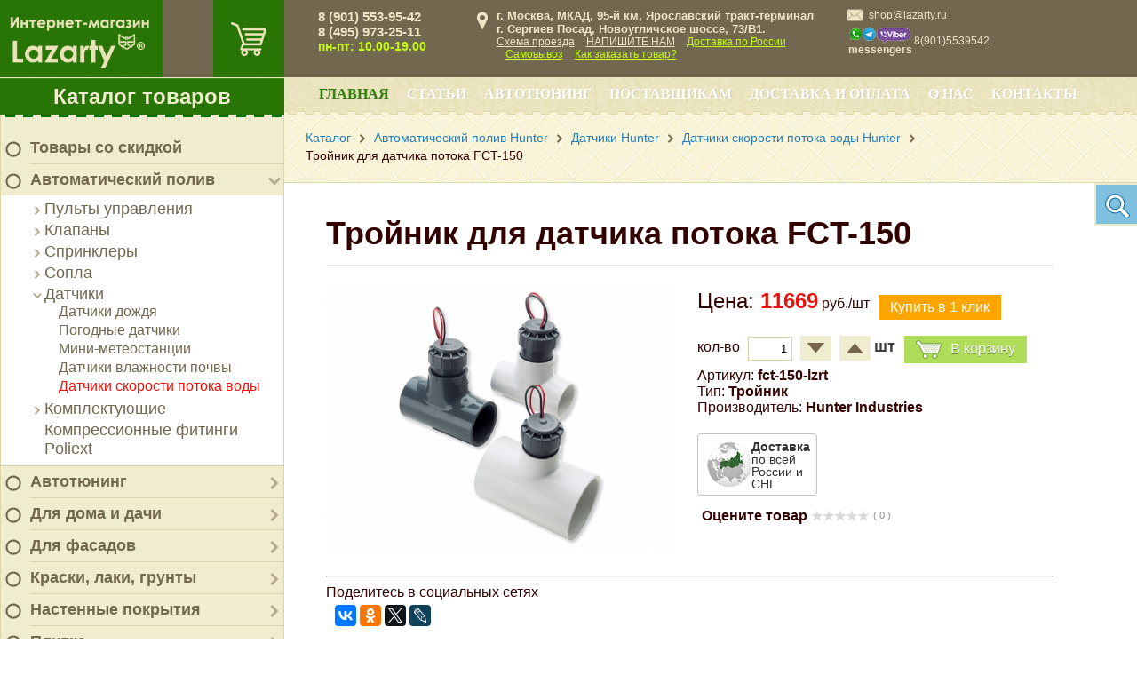

--- FILE ---
content_type: text/html; charset=UTF-8
request_url: https://lazartu.ru/catalog/avtomaticheskiy-poliv/datchiki/datchiki-skorosti-potoka-vody/fct-150/
body_size: 33385
content:

<!DOCTYPE html PUBLIC "-//W3C//DTD XHTML 1.0 Transitional//EN" "http://www.w3.org/TR/xhtml1/DTD/xhtml1-transitional.dtd">
<html xmlns="http://www.w3.org/1999/xhtml" prefix="og: http://ogp.me/ns#
         video: http://ogp.me/ns/video#
         ya: http://webmaster.yandex.ru/vocabularies/#
         twitter: https://dev.twitter.com/cards/markup"
>
<head>
	<title>
		Датчик скорости потока воды Тройник для датчика потока FCT-150 для автополива  | lazarty.ru 	</title>
	<link rel="shortcut icon" href="/favicon.ico" type="image/x-icon" />
	<meta http-equiv="Content-Type" content="text/html; charset=UTF-8" />
<meta name="keywords" content="тройник для датчика потока fct-150" />
<meta name="description" content="Купить датчик скорости потока воды Тройник для датчика потока FCT-150 для автополива Hunter по цене 11 669 руб. Монтаж, подключение, консультация! Доставка по России. Звоните!" />
<link rel="canonical" href="https://lazarty.ru/catalog/avtomaticheskiy-poliv/datchiki/datchiki-skorosti-potoka-vody/fct-150/" />
<script data-skip-moving="true">(function(w, d, n) {var cl = "bx-core";var ht = d.documentElement;var htc = ht ? ht.className : undefined;if (htc === undefined || htc.indexOf(cl) !== -1){return;}var ua = n.userAgent;if (/(iPad;)|(iPhone;)/i.test(ua)){cl += " bx-ios";}else if (/Windows/i.test(ua)){cl += ' bx-win';}else if (/Macintosh/i.test(ua)){cl += " bx-mac";}else if (/Linux/i.test(ua) && !/Android/i.test(ua)){cl += " bx-linux";}else if (/Android/i.test(ua)){cl += " bx-android";}cl += (/(ipad|iphone|android|mobile|touch)/i.test(ua) ? " bx-touch" : " bx-no-touch");cl += w.devicePixelRatio && w.devicePixelRatio >= 2? " bx-retina": " bx-no-retina";if (/AppleWebKit/.test(ua)){cl += " bx-chrome";}else if (/Opera/.test(ua)){cl += " bx-opera";}else if (/Firefox/.test(ua)){cl += " bx-firefox";}ht.className = htc ? htc + " " + cl : cl;})(window, document, navigator);</script>


<link href="/bitrix/js/ui/design-tokens/dist/ui.design-tokens.min.css?172595494623463" type="text/css"  rel="stylesheet" />
<link href="/bitrix/js/ui/fonts/opensans/ui.font.opensans.min.css?16698808422320" type="text/css"  rel="stylesheet" />
<link href="/bitrix/js/main/popup/dist/main.popup.bundle.min.css?175740770528056" type="text/css"  rel="stylesheet" />
<link href="/bitrix/cache/css/s1/masterpark/page_aea0938993e0571e13f8dfc47e542110/page_aea0938993e0571e13f8dfc47e542110_v1.css?1757407712108787" type="text/css"  rel="stylesheet" />
<link href="/bitrix/cache/css/s1/masterpark/template_10ae5c980b5a35bd495c35f1e77e609a/template_10ae5c980b5a35bd495c35f1e77e609a_v1.css?1757407712188569" type="text/css"  data-template-style="true" rel="stylesheet" />




<script type="extension/settings" data-extension="currency.currency-core">{"region":"ru"}</script>



<meta property="og:type" content="product" />
<meta property="og:title" content="Тройник для датчика потока FCT-150" />
<meta property="og:description" content="" />
<meta property="og:image" content="http://lazartu.ru/upload/iblock/331/fct_150_lazarty.jpg" />
<meta property="og:url" content="http://lazartu.ru/catalog/avtomaticheskiy-poliv/datchiki/datchiki-skorosti-potoka-vody/fct-150/" />
<link rel="amphtml" href="https://lazartu.ru/amp/catalog/32388/" />



	
	<!--link href='http://fonts.googleapis.com/css?family=PT+Sans:400,700,400italic,700italic&subset=latin,cyrillic' rel='stylesheet' type='text/css'-->
		<!--[if gte IE 9]>
	  <style type="text/css">
		.accordion-item .closed-overlay {
		   filter: none;
		}
	  </style>
	<![endif]-->
	<meta name="viewport" content="width=device-width, initial-scale=1.0">
	<meta name='yandex-verification' content='77a042fe91adf006' />
	<!-- Global Site Tag (gtag.js) - Google Analytics -->
			<meta name="google-site-verification" content="uzKtjjf83EMPZ_rgvumi1FOnkvBSZfrZI5XL-GWDJpU" />
	<meta property="og:title" content="Интернет-магазин Lazarty" />
	<meta property="og:type" content="website" />
	<meta property="og:image" content="/bitrix/templates/masterpark/images/logo.png" />
	<link rel="image_src" href="/bitrix/templates/masterpark/images/logo.png"  />
	<meta property="og:url" content="/catalog/avtomaticheskiy-poliv/datchiki/datchiki-skorosti-potoka-vody/fct-150/" />
	<meta property="og:description" content="Купить датчик скорости потока воды Тройник для датчика потока FCT-150 для автополива Hunter по цене 11 669 руб. Монтаж, подключение, консультация! Доставка по России. Звоните!" />
</head>

<body class="catalog">
<div id="panel"></div>
<a class="up_button" href="javascript:void(0);" onclick="jQuery('html,body').animate({scrollTop:0}, 'slow');"><i class="ico-arrow-up-light"></i></a>
<div class="wrapper">
  	<div class="siteColumns">
		<div class="siteColLeft">
			<div class="sclTop relative">
				<div class="topCart">
					<div id="bx_cart_block" class="bx_cart_block">
	<!--'start_frame_cache_bx_cart_block'-->					
				
		<a class="side-cart" href="/cart/" title="Корзина"></a>
						<!--'end_frame_cache_bx_cart_block'--></div>
				</div>
				<div class="logo"><a href="/"><img src="/bitrix/templates/masterpark/images/logo_transp.png" width="225" height="124" title="На главную" /></a></div>
			</div>
			<div class="mp-tree">
		<div class="menu-title"><a href="/catalog/" class="catalog_menu">Каталог товаров</a></div>
	<div class="menu-wrpr">
		<div class="menu-top-brd"></div>
		<ul class="mainlevel">
																							<li class="lvl-1 closed">
																	<img src="/upload/ico_menu_no_18x18.png" width="18" height="18" />
																<div class="item-text lvl-1"><a href="/catalog/skidki/">Товары со скидкой</a></div></li>
																														<li class="lvl-1">
															<img src="/upload/ico_menu_no_18x18.png" width="18" height="18" />
														<div class="parent" onClick="OpenMenuNode(this)"></div>
							<div class="item-text lvl-1"><a href="/catalog/avtomaticheskiy-poliv/">Автоматический полив</a></div>
							<ul class="sublevel">
																									<li class="lvl-2 closed">
														<div class="parent" onClick="OpenMenuNode(this)"></div>
							<div class="item-text lvl-2"><a href="/catalog/avtomaticheskiy-poliv/pulty-upravleniya/">Пульты управления</a></div>
							<ul class="sublevel">
																															<li class="lvl-3">
																<div class="item-text lvl-3"><a href="/catalog/avtomaticheskiy-poliv/pulty-upravleniya/hunter-hc/">Пульты управления Hunter HC</a></div></li>
																																				<li class="lvl-3">
																<div class="item-text lvl-3"><a href="/catalog/avtomaticheskiy-poliv/pulty-upravleniya/pulty-upravleniya-hunter-pro-hc/">Пульты управления Hunter PRO-HC</a></div></li>
																																				<li class="lvl-3">
																<div class="item-text lvl-3"><a href="/catalog/avtomaticheskiy-poliv/pulty-upravleniya/hunter-x-core/">Пульты управления Hunter X-CORE</a></div></li>
																																				<li class="lvl-3">
																<div class="item-text lvl-3"><a href="/catalog/avtomaticheskiy-poliv/pulty-upravleniya/pulty-upravleniya-hunter-eco-logic/">Пульты управления Hunter ECO LOGIC</a></div></li>
																																				<li class="lvl-3">
																<div class="item-text lvl-3"><a href="/catalog/avtomaticheskiy-poliv/pulty-upravleniya/hunter-pro-c/">Пульты управления Hunter PRO-C</a></div></li>
																																				<li class="lvl-3">
																<div class="item-text lvl-3"><a href="/catalog/avtomaticheskiy-poliv/pulty-upravleniya/i-core/">Пульты управления Hunter I-CORE</a></div></li>
																																				<li class="lvl-3">
																<div class="item-text lvl-3"><a href="/catalog/avtomaticheskiy-poliv/pulty-upravleniya/hunter-acc/">Пульты управления Hunter ACC</a></div></li>
																																				<li class="lvl-3">
																<div class="item-text lvl-3"><a href="/catalog/avtomaticheskiy-poliv/pulty-upravleniya/hunter-icc2/">Пульты управления Hunter ICC2</a></div></li>
																																				<li class="lvl-3">
																<div class="item-text lvl-3"><a href="/catalog/avtomaticheskiy-poliv/pulty-upravleniya/rele-zapuska-nasosa-hunter-psr/">Реле запуска насоса Hunter PSR</a></div></li>
																																				<li class="lvl-3">
																<div class="item-text lvl-3"><a href="/catalog/avtomaticheskiy-poliv/pulty-upravleniya/hunter-node/">Пульты управления Hunter NODE</a></div></li>
																																				<li class="lvl-3">
																<div class="item-text lvl-3"><a href="/catalog/avtomaticheskiy-poliv/pulty-upravleniya/hunter-wvc/">Пульты управления Hunter WVC</a></div></li>
																																				<li class="lvl-3">
																<div class="item-text lvl-3"><a href="/catalog/avtomaticheskiy-poliv/pulty-upravleniya/pulty-distantsionnogo-upravleniya-hunter/">Пульты дистанционного управления Hunter</a></div></li>
																																				<li class="lvl-3">
																<div class="item-text lvl-3"><a href="/catalog/avtomaticheskiy-poliv/pulty-upravleniya/programmiruyushchie-ustroystva-hunter/">Программирующие устройства Hunter</a></div></li>
																																				<li class="lvl-3">
																<div class="item-text lvl-3"><a href="/catalog/avtomaticheskiy-poliv/pulty-upravleniya/metallicheskie-pedestaly-dlya-i-core-i-acc/">Металлические пьедесталы Hunter для I-CORE и ACC</a></div></li>
																									</ul></li>														<li class="lvl-2 closed">
														<div class="parent" onClick="OpenMenuNode(this)"></div>
							<div class="item-text lvl-2"><a href="/catalog/avtomaticheskiy-poliv/elektromagnitnye-klapana/">Клапаны</a></div>
							<ul class="sublevel">
																															<li class="lvl-3">
																<div class="item-text lvl-3"><a href="/catalog/avtomaticheskiy-poliv/elektromagnitnye-klapana/klapany-hunter-pgv/">Клапаны Hunter PGV</a></div></li>
																																				<li class="lvl-3">
																<div class="item-text lvl-3"><a href="/catalog/avtomaticheskiy-poliv/elektromagnitnye-klapana/klapany-hunter-icv-/">Клапаны Hunter ICV </a></div></li>
																																				<li class="lvl-3">
																<div class="item-text lvl-3"><a href="/catalog/avtomaticheskiy-poliv/elektromagnitnye-klapana/klapany-dlya-kapelnogo-poliva-hunter/">Клапаны для капельного полива Hunter</a></div></li>
																																				<li class="lvl-3">
																<div class="item-text lvl-3"><a href="/catalog/avtomaticheskiy-poliv/elektromagnitnye-klapana/regulyatory-davleniya-accu-sync/">Регуляторы давления Hunter ACCU-SYNC</a></div></li>
																																				<li class="lvl-3">
																<div class="item-text lvl-3"><a href="/catalog/avtomaticheskiy-poliv/elektromagnitnye-klapana/koroba-dlya-klapanov/">Короба для клапанов и водяных розеток</a></div></li>
																									</ul></li>														<li class="lvl-2 closed">
														<div class="parent" onClick="OpenMenuNode(this)"></div>
							<div class="item-text lvl-2"><a href="/catalog/avtomaticheskiy-poliv/sprinklery/">Спринклеры</a></div>
							<ul class="sublevel">
																															<li class="lvl-3">
																<div class="item-text lvl-3"><a href="/catalog/avtomaticheskiy-poliv/sprinklery/sprinklery-hunter-ps-ultra/">Спринклеры Hunter PS ULTRA</a></div></li>
																																				<li class="lvl-3">
																<div class="item-text lvl-3"><a href="/catalog/avtomaticheskiy-poliv/sprinklery/sprinklery-hunter-pro-spray/">Спринклеры Hunter PRO-SPRAY</a></div></li>
																																				<li class="lvl-3">
																<div class="item-text lvl-3"><a href="/catalog/avtomaticheskiy-poliv/sprinklery/sprinklery-hunter-pro-spray-prs-30/">Спринклеры Hunter PRO-SPRAY PRS-30</a></div></li>
																																				<li class="lvl-3">
																<div class="item-text lvl-3"><a href="/catalog/avtomaticheskiy-poliv/sprinklery/sprinklery-hunter-pro-spray-prs40/">Спринклеры Hunter PRO-SPRAY PRS40</a></div></li>
																																				<li class="lvl-3">
																<div class="item-text lvl-3"><a href="/catalog/avtomaticheskiy-poliv/sprinklery/rotornye-sprinklery-hunter-pgj/">Роторные спринклеры Hunter PGJ</a></div></li>
																																				<li class="lvl-3">
																<div class="item-text lvl-3"><a href="/catalog/avtomaticheskiy-poliv/sprinklery/rotornyy-sprinkler-hunter-srm/">Роторный спринклер Hunter SRM</a></div></li>
																																				<li class="lvl-3">
																<div class="item-text lvl-3"><a href="/catalog/avtomaticheskiy-poliv/sprinklery/rotornyy-sprinkler-hunter-pgp/">Роторный спринклер Hunter PGP</a></div></li>
																																				<li class="lvl-3">
																<div class="item-text lvl-3"><a href="/catalog/avtomaticheskiy-poliv/sprinklery/rotornye-sprinklery-hunter-pgp-ultra/">Роторные спринклеры Hunter PGP ULTRA</a></div></li>
																																				<li class="lvl-3">
																<div class="item-text lvl-3"><a href="/catalog/avtomaticheskiy-poliv/sprinklery/rotornye-sprinklery-hunter-i-20/">Роторные спринклеры Hunter I-20</a></div></li>
																																				<li class="lvl-3">
																<div class="item-text lvl-3"><a href="/catalog/avtomaticheskiy-poliv/sprinklery/rotornye-sprinklery-hunter-i-25/">Роторные спринклеры Hunter I-25</a></div></li>
																																				<li class="lvl-3">
																<div class="item-text lvl-3"><a href="/catalog/avtomaticheskiy-poliv/sprinklery/rotornye-sprinklery-hunter-i-40/">Роторные спринклеры Hunter I-40</a></div></li>
																																				<li class="lvl-3">
																<div class="item-text lvl-3"><a href="/catalog/avtomaticheskiy-poliv/sprinklery/rotornye-sprinklery-hunter-i-90/">Роторные спринклеры Hunter I-90</a></div></li>
																									</ul></li>														<li class="lvl-2 closed">
														<div class="parent" onClick="OpenMenuNode(this)"></div>
							<div class="item-text lvl-2"><a href="/catalog/avtomaticheskiy-poliv/sopla/">Сопла</a></div>
							<ul class="sublevel">
																															<li class="lvl-3">
																<div class="item-text lvl-3"><a href="/catalog/avtomaticheskiy-poliv/sopla/rotatornye-sopla/">Ротаторные сопла</a></div></li>
																																				<li class="lvl-3">
																<div class="item-text lvl-3"><a href="/catalog/avtomaticheskiy-poliv/sopla/veernye-sopla-reguliruemyy-sektor-poliva/">Веерные сопла (регулируемый сектор полива)</a></div></li>
																																				<li class="lvl-3">
																<div class="item-text lvl-3"><a href="/catalog/avtomaticheskiy-poliv/sopla/veernye-sopla-fiksirovannyy-sektor-poliva/">Веерные сопла (фиксированный сектор полива)</a></div></li>
																																				<li class="lvl-3">
																<div class="item-text lvl-3"><a href="/catalog/avtomaticheskiy-poliv/sopla/sopla-bablery/">Сопла баблеры</a></div></li>
																																				<li class="lvl-3">
																<div class="item-text lvl-3"><a href="/catalog/avtomaticheskiy-poliv/sopla/spetsialnye-sopla/">Специальные сопла</a></div></li>
																									</ul></li>														<li class="lvl-2">
														<div class="parent" onClick="OpenMenuNode(this)"></div>
							<div class="item-text lvl-2"><a href="/catalog/avtomaticheskiy-poliv/datchiki/">Датчики</a></div>
							<ul class="sublevel">
																															<li class="lvl-3">
																<div class="item-text lvl-3"><a href="/catalog/avtomaticheskiy-poliv/datchiki/datchiki-dozhdya/">Датчики дождя</a></div></li>
																																				<li class="lvl-3">
																<div class="item-text lvl-3"><a href="/catalog/avtomaticheskiy-poliv/datchiki/pogodnye-datchiki/">Погодные датчики</a></div></li>
																																				<li class="lvl-3">
																<div class="item-text lvl-3"><a href="/catalog/avtomaticheskiy-poliv/datchiki/mini-meteostantsii/">Мини-метеостанции</a></div></li>
																																				<li class="lvl-3">
																<div class="item-text lvl-3"><a href="/catalog/avtomaticheskiy-poliv/datchiki/datchiki-vlazhnosti-pochvy/">Датчики влажности почвы</a></div></li>
																																				<li class="lvl-3 selected">
																<div class="item-text lvl-3 selected"><a href="/catalog/avtomaticheskiy-poliv/datchiki/datchiki-skorosti-potoka-vody/">Датчики скорости потока воды</a></div></li>
																									</ul></li>														<li class="lvl-2 closed">
														<div class="parent" onClick="OpenMenuNode(this)"></div>
							<div class="item-text lvl-2"><a href="/catalog/avtomaticheskiy-poliv/komplektuyushchie/">Комплектующие</a></div>
							<ul class="sublevel">
																															<li class="lvl-3">
																<div class="item-text lvl-3"><a href="/catalog/avtomaticheskiy-poliv/komplektuyushchie/gibkie-kolena-sj/">Гибкие колена Hunter SJ</a></div></li>
																																				<li class="lvl-3">
																<div class="item-text lvl-3"><a href="/catalog/avtomaticheskiy-poliv/komplektuyushchie/gibkaya-podvodka-hunter-pro-flex/">Гибкая подводка Hunter PRO-FLEX</a></div></li>
																																				<li class="lvl-3">
																<div class="item-text lvl-3"><a href="/catalog/avtomaticheskiy-poliv/komplektuyushchie/uzly-produvki/">Узлы продувки</a></div></li>
																									</ul></li>																				<li class="lvl-2">
																<div class="item-text lvl-2"><a href="/catalog/avtomaticheskiy-poliv/kompressionnye-fitingi-poliext/">Компрессионные фитинги Poliext</a></div></li>
																									</ul></li>														<li class="lvl-1 closed">
															<img src="/upload/ico_menu_no_18x18.png" width="18" height="18" />
														<div class="parent" onClick="OpenMenuNode(this)"></div>
							<div class="item-text lvl-1"><a href="/catalog/dlya_avtomobiley/">Автотюнинг</a></div>
							<ul class="sublevel">
																									<li class="lvl-2 closed">
														<div class="parent" onClick="OpenMenuNode(this)"></div>
							<div class="item-text lvl-2"><a href="/catalog/dlya_avtomobiley/audi/">Audi</a></div>
							<ul class="sublevel">
																									<li class="lvl-3 closed">
														<div class="parent" onClick="OpenMenuNode(this)"></div>
							<div class="item-text lvl-3"><a href="/catalog/dlya_avtomobiley/audi/a3/">A3</a></div>
							<ul class="sublevel">
																															<li class="lvl-4">
																<div class="item-text lvl-4"><a href="/catalog/dlya_avtomobiley/audi/a3/reshetki-radiatora-a3/">Решетки радиатора</a></div></li>
																																				<li class="lvl-4">
																<div class="item-text lvl-4"><a href="/catalog/dlya_avtomobiley/audi/a3/khrom-paket/">Хром-пакет</a></div></li>
																									</ul></li>														<li class="lvl-3 closed">
														<div class="parent" onClick="OpenMenuNode(this)"></div>
							<div class="item-text lvl-3"><a href="/catalog/dlya_avtomobiley/audi/a4/">A4</a></div>
							<ul class="sublevel">
																															<li class="lvl-4">
																<div class="item-text lvl-4"><a href="/catalog/dlya_avtomobiley/audi/a4/reshetki-radiatora-a4/">Решетки радиатора</a></div></li>
																																				<li class="lvl-4">
																<div class="item-text lvl-4"><a href="/catalog/dlya_avtomobiley/audi/a4/khrom-paket%20A4/">Хром-пакет</a></div></li>
																									</ul></li>														<li class="lvl-3 closed">
														<div class="parent" onClick="OpenMenuNode(this)"></div>
							<div class="item-text lvl-3"><a href="/catalog/dlya_avtomobiley/audi/a5/">A5</a></div>
							<ul class="sublevel">
																															<li class="lvl-4">
																<div class="item-text lvl-4"><a href="/catalog/dlya_avtomobiley/audi/a5/reshetki-radiatora-a5/">Решетки радиатора</a></div></li>
																																				<li class="lvl-4">
																<div class="item-text lvl-4"><a href="/catalog/dlya_avtomobiley/audi/a5/khrom-paket%20a5/">Хром-пакет</a></div></li>
																									</ul></li>														<li class="lvl-3 closed">
														<div class="parent" onClick="OpenMenuNode(this)"></div>
							<div class="item-text lvl-3"><a href="/catalog/dlya_avtomobiley/audi/a6/">A6</a></div>
							<ul class="sublevel">
																															<li class="lvl-4">
																<div class="item-text lvl-4"><a href="/catalog/dlya_avtomobiley/audi/a6/nakladki-na-stekla-i-kryshu-a6/">Накладки на стекла и крышу</a></div></li>
																																				<li class="lvl-4">
																<div class="item-text lvl-4"><a href="/catalog/dlya_avtomobiley/audi/a6/resnichki%20a6/">Реснички</a></div></li>
																																				<li class="lvl-4">
																<div class="item-text lvl-4"><a href="/catalog/dlya_avtomobiley/audi/a6/reshetki-radiatora-a6/">Решетки радиатора</a></div></li>
																																				<li class="lvl-4">
																<div class="item-text lvl-4"><a href="/catalog/dlya_avtomobiley/audi/a6/spoylery%20a6/">Спойлеры</a></div></li>
																																				<li class="lvl-4">
																<div class="item-text lvl-4"><a href="/catalog/dlya_avtomobiley/audi/a6/khrom-paket%20a6/">Хром-пакет</a></div></li>
																									</ul></li>														<li class="lvl-3 closed">
														<div class="parent" onClick="OpenMenuNode(this)"></div>
							<div class="item-text lvl-3"><a href="/catalog/dlya_avtomobiley/audi/a8/">A8</a></div>
							<ul class="sublevel">
																															<li class="lvl-4">
																<div class="item-text lvl-4"><a href="/catalog/dlya_avtomobiley/audi/a8/reshetki-radiatora-a8/">Решетки радиатора</a></div></li>
																																				<li class="lvl-4">
																<div class="item-text lvl-4"><a href="/catalog/dlya_avtomobiley/audi/a8/khrom-paket%20a8/">Хром-пакет</a></div></li>
																									</ul></li>														<li class="lvl-3 closed">
														<div class="parent" onClick="OpenMenuNode(this)"></div>
							<div class="item-text lvl-3"><a href="/catalog/dlya_avtomobiley/audi/q3/">Q3</a></div>
							<ul class="sublevel">
																															<li class="lvl-4">
																<div class="item-text lvl-4"><a href="/catalog/dlya_avtomobiley/audi/q3/reshetki-radiatora-q3/">Решетки радиатора</a></div></li>
																																				<li class="lvl-4">
																<div class="item-text lvl-4"><a href="/catalog/dlya_avtomobiley/audi/q3/khrom-paket%20q3/">Хром-пакет</a></div></li>
																									</ul></li>														<li class="lvl-3 closed">
														<div class="parent" onClick="OpenMenuNode(this)"></div>
							<div class="item-text lvl-3"><a href="/catalog/dlya_avtomobiley/audi/q5/">Q5</a></div>
							<ul class="sublevel">
																															<li class="lvl-4">
																<div class="item-text lvl-4"><a href="/catalog/dlya_avtomobiley/audi/q5/reshetki-radiatora-q5/">Решетки радиатора</a></div></li>
																																				<li class="lvl-4">
																<div class="item-text lvl-4"><a href="/catalog/dlya_avtomobiley/audi/q5/khrom-paket%20q5/">Хром-пакет</a></div></li>
																									</ul></li>														<li class="lvl-3 closed">
														<div class="parent" onClick="OpenMenuNode(this)"></div>
							<div class="item-text lvl-3"><a href="/catalog/dlya_avtomobiley/audi/q7/">Q7</a></div>
							<ul class="sublevel">
																															<li class="lvl-4">
																<div class="item-text lvl-4"><a href="/catalog/dlya_avtomobiley/audi/q7/reshetki-radiatora-q7/">Решетки радиатора</a></div></li>
																																				<li class="lvl-4">
																<div class="item-text lvl-4"><a href="/catalog/dlya_avtomobiley/audi/q7/khrom-paket%20q7/">Хром-пакет</a></div></li>
																									</ul></li></ul></li>														<li class="lvl-2 closed">
														<div class="parent" onClick="OpenMenuNode(this)"></div>
							<div class="item-text lvl-2"><a href="/catalog/dlya_avtomobiley/bmw/">BMW</a></div>
							<ul class="sublevel">
																															<li class="lvl-3">
																<div class="item-text lvl-3"><a href="/catalog/dlya_avtomobiley/bmw/e-36/">E-36</a></div></li>
																																				<li class="lvl-3">
																<div class="item-text lvl-3"><a href="/catalog/dlya_avtomobiley/bmw/e-39/">E-39</a></div></li>
																														<li class="lvl-3 closed">
														<div class="parent" onClick="OpenMenuNode(this)"></div>
							<div class="item-text lvl-3"><a href="/catalog/dlya_avtomobiley/bmw/e-46/">E-46</a></div>
							<ul class="sublevel">
																															<li class="lvl-4">
																<div class="item-text lvl-4"><a href="/catalog/dlya_avtomobiley/bmw/e-46/reshetki-radiatora-e46/">Решетки радиатора</a></div></li>
																																				<li class="lvl-4">
																<div class="item-text lvl-4"><a href="/catalog/dlya_avtomobiley/bmw/e-46/khrom-paket%20e46/">Хром-пакет</a></div></li>
																									</ul></li>														<li class="lvl-3 closed">
														<div class="parent" onClick="OpenMenuNode(this)"></div>
							<div class="item-text lvl-3"><a href="/catalog/dlya_avtomobiley/bmw/e-60/">E-60</a></div>
							<ul class="sublevel">
																															<li class="lvl-4">
																<div class="item-text lvl-4"><a href="/catalog/dlya_avtomobiley/bmw/e-60/reshetki-radiatora-e60/">Решетки радиатора</a></div></li>
																																				<li class="lvl-4">
																<div class="item-text lvl-4"><a href="/catalog/dlya_avtomobiley/bmw/e-60/khrom-paket%20e60/">Хром-пакет</a></div></li>
																									</ul></li>														<li class="lvl-3 closed">
														<div class="parent" onClick="OpenMenuNode(this)"></div>
							<div class="item-text lvl-3"><a href="/catalog/dlya_avtomobiley/bmw/e-90/">E-90</a></div>
							<ul class="sublevel">
																															<li class="lvl-4">
																<div class="item-text lvl-4"><a href="/catalog/dlya_avtomobiley/bmw/e-90/nakladki-na-stekla-i-kryshku-e90/">Накладки на стекла и крышу</a></div></li>
																																				<li class="lvl-4">
																<div class="item-text lvl-4"><a href="/catalog/dlya_avtomobiley/bmw/e-90/resnichki-%D1%8390/">Реснички</a></div></li>
																																				<li class="lvl-4">
																<div class="item-text lvl-4"><a href="/catalog/dlya_avtomobiley/bmw/e-90/reshetki-radiatora-e90/">Решетки радиатора</a></div></li>
																																				<li class="lvl-4">
																<div class="item-text lvl-4"><a href="/catalog/dlya_avtomobiley/bmw/e-90/spoylery-e90/">Спойлеры</a></div></li>
																																				<li class="lvl-4">
																<div class="item-text lvl-4"><a href="/catalog/dlya_avtomobiley/bmw/e-90/khrom-paket%20e90/">Хром-пакет</a></div></li>
																									</ul></li>														<li class="lvl-3 closed">
														<div class="parent" onClick="OpenMenuNode(this)"></div>
							<div class="item-text lvl-3"><a href="/catalog/dlya_avtomobiley/bmw/x-1/">X-1</a></div>
							<ul class="sublevel">
																															<li class="lvl-4">
																<div class="item-text lvl-4"><a href="/catalog/dlya_avtomobiley/bmw/x-1/reshetki-radiatora-x1/">Решетки радиатора</a></div></li>
																																				<li class="lvl-4">
																<div class="item-text lvl-4"><a href="/catalog/dlya_avtomobiley/bmw/x-1/khrom-paket%20x1/">Хром-пакет</a></div></li>
																									</ul></li>														<li class="lvl-3 closed">
														<div class="parent" onClick="OpenMenuNode(this)"></div>
							<div class="item-text lvl-3"><a href="/catalog/dlya_avtomobiley/bmw/bmw-x-3/">X-3</a></div>
							<ul class="sublevel">
																															<li class="lvl-4">
																<div class="item-text lvl-4"><a href="/catalog/dlya_avtomobiley/bmw/bmw-x-3/reshetki-radiatora-x3/">Решетки радиатора</a></div></li>
																																				<li class="lvl-4">
																<div class="item-text lvl-4"><a href="/catalog/dlya_avtomobiley/bmw/bmw-x-3/khrom-paket%20x3/">Хром-пакет</a></div></li>
																									</ul></li>														<li class="lvl-3 closed">
														<div class="parent" onClick="OpenMenuNode(this)"></div>
							<div class="item-text lvl-3"><a href="/catalog/dlya_avtomobiley/bmw/x-5/">X-5</a></div>
							<ul class="sublevel">
																															<li class="lvl-4">
																<div class="item-text lvl-4"><a href="/catalog/dlya_avtomobiley/bmw/x-5/bampera-x5/">Бампера</a></div></li>
																																				<li class="lvl-4">
																<div class="item-text lvl-4"><a href="/catalog/dlya_avtomobiley/bmw/x-5/nakladki-na-zerkala-x5/">Накладки на зеркала</a></div></li>
																																				<li class="lvl-4">
																<div class="item-text lvl-4"><a href="/catalog/dlya_avtomobiley/bmw/x-5/resnichki-x5/">Реснички</a></div></li>
																																				<li class="lvl-4">
																<div class="item-text lvl-4"><a href="/catalog/dlya_avtomobiley/bmw/x-5/reshetki-radiatora-x5/">Решетки радиатора</a></div></li>
																																				<li class="lvl-4">
																<div class="item-text lvl-4"><a href="/catalog/dlya_avtomobiley/bmw/x-5/nakladki-na-bamper-x5/">Спойлеры</a></div></li>
																																				<li class="lvl-4">
																<div class="item-text lvl-4"><a href="/catalog/dlya_avtomobiley/bmw/x-5/khrom-paket%20x5/">Хром-пакет</a></div></li>
																									</ul></li>														<li class="lvl-3 closed">
														<div class="parent" onClick="OpenMenuNode(this)"></div>
							<div class="item-text lvl-3"><a href="/catalog/dlya_avtomobiley/bmw/x-6/">X-6</a></div>
							<ul class="sublevel">
																															<li class="lvl-4">
																<div class="item-text lvl-4"><a href="/catalog/dlya_avtomobiley/bmw/x-6/nakladki-na-stekla-i-kryshu/">Накладки на стекла и крышу</a></div></li>
																																				<li class="lvl-4">
																<div class="item-text lvl-4"><a href="/catalog/dlya_avtomobiley/bmw/x-6/resnichki-x-6/">Реснички</a></div></li>
																																				<li class="lvl-4">
																<div class="item-text lvl-4"><a href="/catalog/dlya_avtomobiley/bmw/x-6/reshetki-radiatora-x6/">Решетки радиатора</a></div></li>
																																				<li class="lvl-4">
																<div class="item-text lvl-4"><a href="/catalog/dlya_avtomobiley/bmw/x-6/spoylery-x6/">Спойлеры</a></div></li>
																																				<li class="lvl-4">
																<div class="item-text lvl-4"><a href="/catalog/dlya_avtomobiley/bmw/x-6/khrom-paket%20x6/">Хром-пакет</a></div></li>
																									</ul></li></ul></li>														<li class="lvl-2 closed">
														<div class="parent" onClick="OpenMenuNode(this)"></div>
							<div class="item-text lvl-2"><a href="/catalog/dlya_avtomobiley/chery/">Chery</a></div>
							<ul class="sublevel">
																									<li class="lvl-3 closed">
														<div class="parent" onClick="OpenMenuNode(this)"></div>
							<div class="item-text lvl-3"><a href="/catalog/dlya_avtomobiley/chery/alia/">Alia</a></div>
							<ul class="sublevel">
																															<li class="lvl-4">
																<div class="item-text lvl-4"><a href="/catalog/dlya_avtomobiley/chery/alia/reshetki-radiatora-alia/">Решетки радиатора</a></div></li>
																																				<li class="lvl-4">
																<div class="item-text lvl-4"><a href="/catalog/dlya_avtomobiley/chery/alia/khrom-paket%20alia/">Хром-пакет</a></div></li>
																									</ul></li>														<li class="lvl-3 closed">
														<div class="parent" onClick="OpenMenuNode(this)"></div>
							<div class="item-text lvl-3"><a href="/catalog/dlya_avtomobiley/chery/tiggo/">Tiggo</a></div>
							<ul class="sublevel">
																															<li class="lvl-4">
																<div class="item-text lvl-4"><a href="/catalog/dlya_avtomobiley/chery/tiggo/reshetki-radiatora-tiggo/">Решетки радиатора</a></div></li>
																																				<li class="lvl-4">
																<div class="item-text lvl-4"><a href="/catalog/dlya_avtomobiley/chery/tiggo/khrom-paket%20tiggo/">Хром-пакет</a></div></li>
																									</ul></li></ul></li>														<li class="lvl-2 closed">
														<div class="parent" onClick="OpenMenuNode(this)"></div>
							<div class="item-text lvl-2"><a href="/catalog/dlya_avtomobiley/chevrolet/">Chevrolet</a></div>
							<ul class="sublevel">
																									<li class="lvl-3 closed">
														<div class="parent" onClick="OpenMenuNode(this)"></div>
							<div class="item-text lvl-3"><a href="/catalog/dlya_avtomobiley/chevrolet/aveo/">Aveo</a></div>
							<ul class="sublevel">
																															<li class="lvl-4">
																<div class="item-text lvl-4"><a href="/catalog/dlya_avtomobiley/chevrolet/aveo/reshetki-radiatora-aveo/">Решетки радиатора</a></div></li>
																																				<li class="lvl-4">
																<div class="item-text lvl-4"><a href="/catalog/dlya_avtomobiley/chevrolet/aveo/khrom-paket%20aveo/">Хром-пакет</a></div></li>
																									</ul></li>														<li class="lvl-3 closed">
														<div class="parent" onClick="OpenMenuNode(this)"></div>
							<div class="item-text lvl-3"><a href="/catalog/dlya_avtomobiley/chevrolet/captiva/">Captiva</a></div>
							<ul class="sublevel">
																															<li class="lvl-4">
																<div class="item-text lvl-4"><a href="/catalog/dlya_avtomobiley/chevrolet/captiva/reshetki-radiatora-captiva/">Решетки радиатора</a></div></li>
																																				<li class="lvl-4">
																<div class="item-text lvl-4"><a href="/catalog/dlya_avtomobiley/chevrolet/captiva/khrom-paket%20captiva/">Хром-пакет</a></div></li>
																									</ul></li>														<li class="lvl-3 closed">
														<div class="parent" onClick="OpenMenuNode(this)"></div>
							<div class="item-text lvl-3"><a href="/catalog/dlya_avtomobiley/chevrolet/cruze/">Cruze</a></div>
							<ul class="sublevel">
																															<li class="lvl-4">
																<div class="item-text lvl-4"><a href="/catalog/dlya_avtomobiley/chevrolet/cruze/reshetki-radiatora-cruze/">Решетки радиатора</a></div></li>
																																				<li class="lvl-4">
																<div class="item-text lvl-4"><a href="/catalog/dlya_avtomobiley/chevrolet/cruze/khrom-paket%20cruze/">Хром-пакет</a></div></li>
																									</ul></li>														<li class="lvl-3 closed">
														<div class="parent" onClick="OpenMenuNode(this)"></div>
							<div class="item-text lvl-3"><a href="/catalog/dlya_avtomobiley/chevrolet/epica/">Epica</a></div>
							<ul class="sublevel">
																															<li class="lvl-4">
																<div class="item-text lvl-4"><a href="/catalog/dlya_avtomobiley/chevrolet/epica/reshetki-radiatora-epica/">Решетки радиатора</a></div></li>
																																				<li class="lvl-4">
																<div class="item-text lvl-4"><a href="/catalog/dlya_avtomobiley/chevrolet/epica/khrom-paket%20epica/">Хром-пакет</a></div></li>
																									</ul></li>														<li class="lvl-3 closed">
														<div class="parent" onClick="OpenMenuNode(this)"></div>
							<div class="item-text lvl-3"><a href="/catalog/dlya_avtomobiley/chevrolet/lacetti/">Lacetti</a></div>
							<ul class="sublevel">
																															<li class="lvl-4">
																<div class="item-text lvl-4"><a href="/catalog/dlya_avtomobiley/chevrolet/lacetti/bampera-lacetti/">Бампера</a></div></li>
																																				<li class="lvl-4">
																<div class="item-text lvl-4"><a href="/catalog/dlya_avtomobiley/chevrolet/lacetti/optika-alcetti/">Оптика</a></div></li>
																																				<li class="lvl-4">
																<div class="item-text lvl-4"><a href="/catalog/dlya_avtomobiley/chevrolet/lacetti/porogi-i-nakladki-lacetti/">Пороги и накладки</a></div></li>
																																				<li class="lvl-4">
																<div class="item-text lvl-4"><a href="/catalog/dlya_avtomobiley/chevrolet/lacetti/resnichki-lacetti/">Реснички</a></div></li>
																																				<li class="lvl-4">
																<div class="item-text lvl-4"><a href="/catalog/dlya_avtomobiley/chevrolet/lacetti/spoylery-lacceti/">Спойлеры</a></div></li>
																									</ul></li>														<li class="lvl-3 closed">
														<div class="parent" onClick="OpenMenuNode(this)"></div>
							<div class="item-text lvl-3"><a href="/catalog/dlya_avtomobiley/chevrolet/lanos/">Lanos</a></div>
							<ul class="sublevel">
																															<li class="lvl-4">
																<div class="item-text lvl-4"><a href="/catalog/dlya_avtomobiley/chevrolet/lanos/bampera-lanos/">Бампера</a></div></li>
																																				<li class="lvl-4">
																<div class="item-text lvl-4"><a href="/catalog/dlya_avtomobiley/chevrolet/lanos/glushiteli/">Глушители</a></div></li>
																																				<li class="lvl-4">
																<div class="item-text lvl-4"><a href="/catalog/dlya_avtomobiley/chevrolet/lanos/nakladki-na-bamper-lanos/">Накладки на бампер</a></div></li>
																																				<li class="lvl-4">
																<div class="item-text lvl-4"><a href="/catalog/dlya_avtomobiley/chevrolet/lanos/nakladki-na-kuzov-lanos/">Накладки на кузов</a></div></li>
																																				<li class="lvl-4">
																<div class="item-text lvl-4"><a href="/catalog/dlya_avtomobiley/chevrolet/lanos/optika-lanos/">Оптика для Lanos</a></div></li>
																																				<li class="lvl-4">
																<div class="item-text lvl-4"><a href="/catalog/dlya_avtomobiley/chevrolet/lanos/reshetki-radiatora-lanos/">Решетки радиатора</a></div></li>
																																				<li class="lvl-4">
																<div class="item-text lvl-4"><a href="/catalog/dlya_avtomobiley/chevrolet/lanos/spoyler-lanos/">Спойлер</a></div></li>
																									</ul></li>														<li class="lvl-3 closed">
														<div class="parent" onClick="OpenMenuNode(this)"></div>
							<div class="item-text lvl-3"><a href="/catalog/dlya_avtomobiley/chevrolet/niva/">Niva</a></div>
							<ul class="sublevel">
																															<li class="lvl-4">
																<div class="item-text lvl-4"><a href="/catalog/dlya_avtomobiley/chevrolet/niva/bampera-niva/">Бампера</a></div></li>
																																				<li class="lvl-4">
																<div class="item-text lvl-4"><a href="/catalog/dlya_avtomobiley/chevrolet/niva/boksy-zapasnogo-kolesa-niva/">Боксы запасного колеса</a></div></li>
																																				<li class="lvl-4">
																<div class="item-text lvl-4"><a href="/catalog/dlya_avtomobiley/chevrolet/niva/detali-kuzova-niva/">Детали кузова</a></div></li>
																																				<li class="lvl-4">
																<div class="item-text lvl-4"><a href="/catalog/dlya_avtomobiley/chevrolet/niva/nakladki-na-bamper-niva/">Накладки на бампер</a></div></li>
																																				<li class="lvl-4">
																<div class="item-text lvl-4"><a href="/catalog/dlya_avtomobiley/chevrolet/niva/naklakdi-na-kuzov-niva/">Накладки на кузов</a></div></li>
																																				<li class="lvl-4">
																<div class="item-text lvl-4"><a href="/catalog/dlya_avtomobiley/chevrolet/niva/optika-niva/">Оптика</a></div></li>
																																				<li class="lvl-4">
																<div class="item-text lvl-4"><a href="/catalog/dlya_avtomobiley/chevrolet/niva/porogi-i-nakladki-niva/">Пороги и накладки</a></div></li>
																																				<li class="lvl-4">
																<div class="item-text lvl-4"><a href="/catalog/dlya_avtomobiley/chevrolet/niva/resnichki-niva/">Реснички</a></div></li>
																																				<li class="lvl-4">
																<div class="item-text lvl-4"><a href="/catalog/dlya_avtomobiley/chevrolet/niva/reshetki-radiatora-niva/">Решетки радиатора</a></div></li>
																																				<li class="lvl-4">
																<div class="item-text lvl-4"><a href="/catalog/dlya_avtomobiley/chevrolet/niva/spoylery-niva/">Спойлеры</a></div></li>
																									</ul></li></ul></li>														<li class="lvl-2 closed">
														<div class="parent" onClick="OpenMenuNode(this)"></div>
							<div class="item-text lvl-2"><a href="/catalog/dlya_avtomobiley/citroen/">Citroen</a></div>
							<ul class="sublevel">
																									<li class="lvl-3 closed">
														<div class="parent" onClick="OpenMenuNode(this)"></div>
							<div class="item-text lvl-3"><a href="/catalog/dlya_avtomobiley/citroen/berlingo/">Berlingo</a></div>
							<ul class="sublevel">
																															<li class="lvl-4">
																<div class="item-text lvl-4"><a href="/catalog/dlya_avtomobiley/citroen/berlingo/reshetki-radiatora-berlingo/">Решетки радиатора</a></div></li>
																																				<li class="lvl-4">
																<div class="item-text lvl-4"><a href="/catalog/dlya_avtomobiley/citroen/berlingo/khrom-paket%20berlingo/">Хром-пакет</a></div></li>
																									</ul></li>														<li class="lvl-3 closed">
														<div class="parent" onClick="OpenMenuNode(this)"></div>
							<div class="item-text lvl-3"><a href="/catalog/dlya_avtomobiley/citroen/c-3/">C-3</a></div>
							<ul class="sublevel">
																															<li class="lvl-4">
																<div class="item-text lvl-4"><a href="/catalog/dlya_avtomobiley/citroen/c-3/reshetki-radiatora-c3/">Решетки радиатора</a></div></li>
																																				<li class="lvl-4">
																<div class="item-text lvl-4"><a href="/catalog/dlya_avtomobiley/citroen/c-3/khrom-paket%20c3/">Хром-пакет</a></div></li>
																									</ul></li>														<li class="lvl-3 closed">
														<div class="parent" onClick="OpenMenuNode(this)"></div>
							<div class="item-text lvl-3"><a href="/catalog/dlya_avtomobiley/citroen/c-crosser/">C-Crosser</a></div>
							<ul class="sublevel">
																															<li class="lvl-4">
																<div class="item-text lvl-4"><a href="/catalog/dlya_avtomobiley/citroen/c-crosser/reshetki-radiatora-ccrosser/">Решетки радиатора</a></div></li>
																																				<li class="lvl-4">
																<div class="item-text lvl-4"><a href="/catalog/dlya_avtomobiley/citroen/c-crosser/khrom-paket%20ccrosser/">Хром-пакет</a></div></li>
																									</ul></li></ul></li>														<li class="lvl-2 closed">
														<div class="parent" onClick="OpenMenuNode(this)"></div>
							<div class="item-text lvl-2"><a href="/catalog/dlya_avtomobiley/ford/">Ford</a></div>
							<ul class="sublevel">
																									<li class="lvl-3 closed">
														<div class="parent" onClick="OpenMenuNode(this)"></div>
							<div class="item-text lvl-3"><a href="/catalog/dlya_avtomobiley/ford/focus/">Focus 2</a></div>
							<ul class="sublevel">
																															<li class="lvl-4">
																<div class="item-text lvl-4"><a href="/catalog/dlya_avtomobiley/ford/focus/bampera-focus/">Бампера</a></div></li>
																																				<li class="lvl-4">
																<div class="item-text lvl-4"><a href="/catalog/dlya_avtomobiley/ford/focus/nakladki-na-bamper-ford/">Накладки на бампер</a></div></li>
																																				<li class="lvl-4">
																<div class="item-text lvl-4"><a href="/catalog/dlya_avtomobiley/ford/focus/optika-focus2/">Оптика для Focus 2</a></div></li>
																																				<li class="lvl-4">
																<div class="item-text lvl-4"><a href="/catalog/dlya_avtomobiley/ford/focus/porogi-i-nakladki-focus2/">Пороги и накладки</a></div></li>
																																				<li class="lvl-4">
																<div class="item-text lvl-4"><a href="/catalog/dlya_avtomobiley/ford/focus/resnichki-focus/">Реснички</a></div></li>
																																				<li class="lvl-4">
																<div class="item-text lvl-4"><a href="/catalog/dlya_avtomobiley/ford/focus/reshetki-radiatora-focus/">Решетки радиатора</a></div></li>
																									</ul></li>																				<li class="lvl-3">
																<div class="item-text lvl-3"><a href="/catalog/dlya_avtomobiley/ford/mondeo/">Mondeo</a></div></li>
																									</ul></li>														<li class="lvl-2 closed">
														<div class="parent" onClick="OpenMenuNode(this)"></div>
							<div class="item-text lvl-2"><a href="/catalog/dlya_avtomobiley/honda/">Honda</a></div>
							<ul class="sublevel">
																									<li class="lvl-3 closed">
														<div class="parent" onClick="OpenMenuNode(this)"></div>
							<div class="item-text lvl-3"><a href="/catalog/dlya_avtomobiley/honda/accord_7/">Accord 7</a></div>
							<ul class="sublevel">
																															<li class="lvl-4">
																<div class="item-text lvl-4"><a href="/catalog/dlya_avtomobiley/honda/accord_7/bampera_1/">Бампера</a></div></li>
																																				<li class="lvl-4">
																<div class="item-text lvl-4"><a href="/catalog/dlya_avtomobiley/honda/accord_7/detali_kuzova/">Детали кузова</a></div></li>
																																				<li class="lvl-4">
																<div class="item-text lvl-4"><a href="/catalog/dlya_avtomobiley/honda/accord_7/nakladki_na_bamper/">Накладки на бампер</a></div></li>
																																				<li class="lvl-4">
																<div class="item-text lvl-4"><a href="/catalog/dlya_avtomobiley/honda/accord_7/nakladki_na_stekla_i_kryshu/">Накладки на стекла и крышу</a></div></li>
																																				<li class="lvl-4">
																<div class="item-text lvl-4"><a href="/catalog/dlya_avtomobiley/honda/accord_7/porogi_i_nakladki/">Пороги и накладки</a></div></li>
																																				<li class="lvl-4">
																<div class="item-text lvl-4"><a href="/catalog/dlya_avtomobiley/honda/accord_7/resnichki/">Реснички</a></div></li>
																																				<li class="lvl-4">
																<div class="item-text lvl-4"><a href="/catalog/dlya_avtomobiley/honda/accord_7/reshetki_radiatora/">Решетки радиатора</a></div></li>
																																				<li class="lvl-4">
																<div class="item-text lvl-4"><a href="/catalog/dlya_avtomobiley/honda/accord_7/spoylery/">Спойлеры</a></div></li>
																									</ul></li>														<li class="lvl-3 closed">
														<div class="parent" onClick="OpenMenuNode(this)"></div>
							<div class="item-text lvl-3"><a href="/catalog/dlya_avtomobiley/honda/accord_8/">Accord 8</a></div>
							<ul class="sublevel">
																															<li class="lvl-4">
																<div class="item-text lvl-4"><a href="/catalog/dlya_avtomobiley/honda/accord_8/nakladki_na_stekla_i_kryshu_1/">Накладки на стекла и крышу</a></div></li>
																																				<li class="lvl-4">
																<div class="item-text lvl-4"><a href="/catalog/dlya_avtomobiley/honda/accord_8/porogi_1/">Пороги</a></div></li>
																																				<li class="lvl-4">
																<div class="item-text lvl-4"><a href="/catalog/dlya_avtomobiley/honda/accord_8/resnichki_1/">Реснички</a></div></li>
																																				<li class="lvl-4">
																<div class="item-text lvl-4"><a href="/catalog/dlya_avtomobiley/honda/accord_8/reshetki_radiatora_1/">Решетки радиатора</a></div></li>
																																				<li class="lvl-4">
																<div class="item-text lvl-4"><a href="/catalog/dlya_avtomobiley/honda/accord_8/spoylery_1/">Спойлеры</a></div></li>
																																				<li class="lvl-4">
																<div class="item-text lvl-4"><a href="/catalog/dlya_avtomobiley/honda/accord_8/bampers/">Бампера и накладки</a></div></li>
																																				<li class="lvl-4">
																<div class="item-text lvl-4"><a href="/catalog/dlya_avtomobiley/honda/accord_8/detali-kuzova/">Детали кузова</a></div></li>
																																				<li class="lvl-4">
																<div class="item-text lvl-4"><a href="/catalog/dlya_avtomobiley/honda/accord_8/kovriki/">Коврики</a></div></li>
																									</ul></li>														<li class="lvl-3 closed">
														<div class="parent" onClick="OpenMenuNode(this)"></div>
							<div class="item-text lvl-3"><a href="/catalog/dlya_avtomobiley/honda/civic-viii/">Civic 8</a></div>
							<ul class="sublevel">
																															<li class="lvl-4">
																<div class="item-text lvl-4"><a href="/catalog/dlya_avtomobiley/honda/civic-viii/nakladki-na-stekla-i-kryshu-civic8/">Накладки на стекла и крышу</a></div></li>
																																				<li class="lvl-4">
																<div class="item-text lvl-4"><a href="/catalog/dlya_avtomobiley/honda/civic-viii/porogi-i-nakladki/">Пороги и накладки</a></div></li>
																																				<li class="lvl-4">
																<div class="item-text lvl-4"><a href="/catalog/dlya_avtomobiley/honda/civic-viii/resnichki-civic-8/">Реснички</a></div></li>
																																				<li class="lvl-4">
																<div class="item-text lvl-4"><a href="/catalog/dlya_avtomobiley/honda/civic-viii/reshetki-radiatora-civic-8/">Решетки радиатора</a></div></li>
																																				<li class="lvl-4">
																<div class="item-text lvl-4"><a href="/catalog/dlya_avtomobiley/honda/civic-viii/spoylery-civic8/">Спойлеры</a></div></li>
																									</ul></li>														<li class="lvl-3 closed">
														<div class="parent" onClick="OpenMenuNode(this)"></div>
							<div class="item-text lvl-3"><a href="/catalog/dlya_avtomobiley/honda/civic-xi/">Civic 9</a></div>
							<ul class="sublevel">
																															<li class="lvl-4">
																<div class="item-text lvl-4"><a href="/catalog/dlya_avtomobiley/honda/civic-xi/reshetki-radiatora/">Решетки радиатора</a></div></li>
																																				<li class="lvl-4">
																<div class="item-text lvl-4"><a href="/catalog/dlya_avtomobiley/honda/civic-xi/spoylery_100/">Спойлеры</a></div></li>
																									</ul></li></ul></li>														<li class="lvl-2 closed">
														<div class="parent" onClick="OpenMenuNode(this)"></div>
							<div class="item-text lvl-2"><a href="/catalog/dlya_avtomobiley/hyundai/">Hyundai</a></div>
							<ul class="sublevel">
																									<li class="lvl-3 closed">
														<div class="parent" onClick="OpenMenuNode(this)"></div>
							<div class="item-text lvl-3"><a href="/catalog/dlya_avtomobiley/hyundai/accent/">Accent</a></div>
							<ul class="sublevel">
																															<li class="lvl-4">
																<div class="item-text lvl-4"><a href="/catalog/dlya_avtomobiley/hyundai/accent/bamper/">Бамперы</a></div></li>
																																				<li class="lvl-4">
																<div class="item-text lvl-4"><a href="/catalog/dlya_avtomobiley/hyundai/accent/nakladki-na-porogi-accent/">Накладки на пороги</a></div></li>
																																				<li class="lvl-4">
																<div class="item-text lvl-4"><a href="/catalog/dlya_avtomobiley/hyundai/accent/optika-accent/">Оптика для Accent</a></div></li>
																																				<li class="lvl-4">
																<div class="item-text lvl-4"><a href="/catalog/dlya_avtomobiley/hyundai/accent/resnichki-accent/">Реснички</a></div></li>
																																				<li class="lvl-4">
																<div class="item-text lvl-4"><a href="/catalog/dlya_avtomobiley/hyundai/accent/spoylery-accent/">Спойлеры</a></div></li>
																									</ul></li>														<li class="lvl-3 closed">
														<div class="parent" onClick="OpenMenuNode(this)"></div>
							<div class="item-text lvl-3"><a href="/catalog/dlya_avtomobiley/hyundai/solaris/">Solaris</a></div>
							<ul class="sublevel">
																															<li class="lvl-4">
																<div class="item-text lvl-4"><a href="/catalog/dlya_avtomobiley/hyundai/solaris/bampera-Solaris/">Бампера</a></div></li>
																																				<li class="lvl-4">
																<div class="item-text lvl-4"><a href="/catalog/dlya_avtomobiley/hyundai/solaris/nakladki-na-bamper-solaris/">Накладки на бампер</a></div></li>
																																				<li class="lvl-4">
																<div class="item-text lvl-4"><a href="/catalog/dlya_avtomobiley/hyundai/solaris/nakladki-na-stekla-i-kryshu-solaris/">Накладки на стекла и крышу</a></div></li>
																																				<li class="lvl-4">
																<div class="item-text lvl-4"><a href="/catalog/dlya_avtomobiley/hyundai/solaris/optika-solaris/">Оптика для Solaris</a></div></li>
																																				<li class="lvl-4">
																<div class="item-text lvl-4"><a href="/catalog/dlya_avtomobiley/hyundai/solaris/porogi-i-nakladki-solaris/">Пороги и накладки</a></div></li>
																																				<li class="lvl-4">
																<div class="item-text lvl-4"><a href="/catalog/dlya_avtomobiley/hyundai/solaris/resnichki-solaris/">Реснички</a></div></li>
																																				<li class="lvl-4">
																<div class="item-text lvl-4"><a href="/catalog/dlya_avtomobiley/hyundai/solaris/spoyleryhs/">Спойлеры</a></div></li>
																									</ul></li></ul></li>																				<li class="lvl-2">
																<div class="item-text lvl-2"><a href="/catalog/dlya_avtomobiley/infinity/">Infinity</a></div></li>
																														<li class="lvl-2 closed">
														<div class="parent" onClick="OpenMenuNode(this)"></div>
							<div class="item-text lvl-2"><a href="/catalog/dlya_avtomobiley/kia/">Kia</a></div>
							<ul class="sublevel">
																									<li class="lvl-3 closed">
														<div class="parent" onClick="OpenMenuNode(this)"></div>
							<div class="item-text lvl-3"><a href="/catalog/dlya_avtomobiley/kia/cee-d/">Ceed</a></div>
							<ul class="sublevel">
																															<li class="lvl-4">
																<div class="item-text lvl-4"><a href="/catalog/dlya_avtomobiley/kia/cee-d/resnichki-ceed/">Реснички</a></div></li>
																									</ul></li>																				<li class="lvl-3">
																<div class="item-text lvl-3"><a href="/catalog/dlya_avtomobiley/kia/rio/">Rio</a></div></li>
																									</ul></li>														<li class="lvl-2 closed">
														<div class="parent" onClick="OpenMenuNode(this)"></div>
							<div class="item-text lvl-2"><a href="/catalog/dlya_avtomobiley/lada/">Lada</a></div>
							<ul class="sublevel">
																															<li class="lvl-3">
																<div class="item-text lvl-3"><a href="/catalog/dlya_avtomobiley/lada/granta/">Granta</a></div></li>
																														<li class="lvl-3 closed">
														<div class="parent" onClick="OpenMenuNode(this)"></div>
							<div class="item-text lvl-3"><a href="/catalog/dlya_avtomobiley/lada/kalina/">Kalina</a></div>
							<ul class="sublevel">
																															<li class="lvl-4">
																<div class="item-text lvl-4"><a href="/catalog/dlya_avtomobiley/lada/kalina/bampera-kalina/">Бампера</a></div></li>
																																				<li class="lvl-4">
																<div class="item-text lvl-4"><a href="/catalog/dlya_avtomobiley/lada/kalina/detali-kuzova-kalina/">Детали кузова</a></div></li>
																																				<li class="lvl-4">
																<div class="item-text lvl-4"><a href="/catalog/dlya_avtomobiley/lada/kalina/nakladki-na-porogi-kalina/">Накладки на бампера</a></div></li>
																																				<li class="lvl-4">
																<div class="item-text lvl-4"><a href="/catalog/dlya_avtomobiley/lada/kalina/nakladki-na-kuzov-kalina/">Накладки на кузов</a></div></li>
																																				<li class="lvl-4">
																<div class="item-text lvl-4"><a href="/catalog/dlya_avtomobiley/lada/kalina/optika-kalina/">Оптика</a></div></li>
																																				<li class="lvl-4">
																<div class="item-text lvl-4"><a href="/catalog/dlya_avtomobiley/lada/kalina/porogi-i-nakladki-kalina/">Пороги и накладки</a></div></li>
																																				<li class="lvl-4">
																<div class="item-text lvl-4"><a href="/catalog/dlya_avtomobiley/lada/kalina/rasshiriteli-arok-kalina/">Расширители арок</a></div></li>
																																				<li class="lvl-4">
																<div class="item-text lvl-4"><a href="/catalog/dlya_avtomobiley/lada/kalina/resnichki-kalina/">Реснички</a></div></li>
																																				<li class="lvl-4">
																<div class="item-text lvl-4"><a href="/catalog/dlya_avtomobiley/lada/kalina/reshetki-radiatora-lada-kalina/">Решетки радиатора</a></div></li>
																																				<li class="lvl-4">
																<div class="item-text lvl-4"><a href="/catalog/dlya_avtomobiley/lada/kalina/spoylery-amry/">Спойлеры</a></div></li>
																									</ul></li>																				<li class="lvl-3">
																<div class="item-text lvl-3"><a href="/catalog/dlya_avtomobiley/lada/lada-2108/">Lada 2108</a></div></li>
																														<li class="lvl-3 closed">
														<div class="parent" onClick="OpenMenuNode(this)"></div>
							<div class="item-text lvl-3"><a href="/catalog/dlya_avtomobiley/lada/lada-2110/">Lada 2110</a></div>
							<ul class="sublevel">
																															<li class="lvl-4">
																<div class="item-text lvl-4"><a href="/catalog/dlya_avtomobiley/lada/lada-2110/bamper-peredniy-2110/">Бампера</a></div></li>
																																				<li class="lvl-4">
																<div class="item-text lvl-4"><a href="/catalog/dlya_avtomobiley/lada/lada-2110/optika-2110/">Оптика</a></div></li>
																																				<li class="lvl-4">
																<div class="item-text lvl-4"><a href="/catalog/dlya_avtomobiley/lada/lada-2110/porogi-i-nakladki-2110/">Пороги и накладки</a></div></li>
																									</ul></li>																				<li class="lvl-3">
																<div class="item-text lvl-3"><a href="/catalog/dlya_avtomobiley/lada/lada-2113/">Lada 2113</a></div></li>
																														<li class="lvl-3 closed">
														<div class="parent" onClick="OpenMenuNode(this)"></div>
							<div class="item-text lvl-3"><a href="/catalog/dlya_avtomobiley/lada/lada-2114/">Lada 2114</a></div>
							<ul class="sublevel">
																															<li class="lvl-4">
																<div class="item-text lvl-4"><a href="/catalog/dlya_avtomobiley/lada/lada-2114/bampera-i-nakladki/">Бампера и накладки</a></div></li>
																																				<li class="lvl-4">
																<div class="item-text lvl-4"><a href="/catalog/dlya_avtomobiley/lada/lada-2114/nakladki-na-kuzov-lada2114/">Накладки на кузов</a></div></li>
																																				<li class="lvl-4">
																<div class="item-text lvl-4"><a href="/catalog/dlya_avtomobiley/lada/lada-2114/porogi-i-nakladki-lada2114/">Пороги и накладки</a></div></li>
																																				<li class="lvl-4">
																<div class="item-text lvl-4"><a href="/catalog/dlya_avtomobiley/lada/lada-2114/spoylery-lada2114/">Спойлеры</a></div></li>
																									</ul></li>																				<li class="lvl-3">
																<div class="item-text lvl-3"><a href="/catalog/dlya_avtomobiley/lada/lada-largus/">Lada Largus</a></div></li>
																														<li class="lvl-3 closed">
														<div class="parent" onClick="OpenMenuNode(this)"></div>
							<div class="item-text lvl-3"><a href="/catalog/dlya_avtomobiley/lada/priora/">Priora</a></div>
							<ul class="sublevel">
																															<li class="lvl-4">
																<div class="item-text lvl-4"><a href="/catalog/dlya_avtomobiley/lada/priora/bampera-priora/">Бампера</a></div></li>
																																				<li class="lvl-4">
																<div class="item-text lvl-4"><a href="/catalog/dlya_avtomobiley/lada/priora/detali-kuzova-priora/">Детали кузова</a></div></li>
																																				<li class="lvl-4">
																<div class="item-text lvl-4"><a href="/catalog/dlya_avtomobiley/lada/priora/nakladki-na-bamper-priora/">Накладки на бампер</a></div></li>
																																				<li class="lvl-4">
																<div class="item-text lvl-4"><a href="/catalog/dlya_avtomobiley/lada/priora/spoylery-priora/">Спойлеры</a></div></li>
																									</ul></li>																				<li class="lvl-3">
																<div class="item-text lvl-3"><a href="/catalog/dlya_avtomobiley/lada/lada-vesta/">Тюнинг Лада Веста</a></div></li>
																									</ul></li>														<li class="lvl-2 closed">
														<div class="parent" onClick="OpenMenuNode(this)"></div>
							<div class="item-text lvl-2"><a href="/catalog/dlya_avtomobiley/lexus/">Lexus</a></div>
							<ul class="sublevel">
																									<li class="lvl-3 closed">
														<div class="parent" onClick="OpenMenuNode(this)"></div>
							<div class="item-text lvl-3"><a href="/catalog/dlya_avtomobiley/lexus/rx-350/">RX-350</a></div>
							<ul class="sublevel">
																															<li class="lvl-4">
																<div class="item-text lvl-4"><a href="/catalog/dlya_avtomobiley/lexus/rx-350/reshetki-radiatora-r350/"> Решетки радиатора</a></div></li>
																																				<li class="lvl-4">
																<div class="item-text lvl-4"><a href="/catalog/dlya_avtomobiley/lexus/rx-350/porogi-rx5/">Пороги</a></div></li>
																									</ul></li></ul></li>														<li class="lvl-2 closed">
														<div class="parent" onClick="OpenMenuNode(this)"></div>
							<div class="item-text lvl-2"><a href="/catalog/dlya_avtomobiley/mazda/">Mazda</a></div>
							<ul class="sublevel">
																									<li class="lvl-3 closed">
														<div class="parent" onClick="OpenMenuNode(this)"></div>
							<div class="item-text lvl-3"><a href="/catalog/dlya_avtomobiley/mazda/mazda-3/">Mazda 3</a></div>
							<ul class="sublevel">
																															<li class="lvl-4">
																<div class="item-text lvl-4"><a href="/catalog/dlya_avtomobiley/mazda/mazda-3/nakladki-na-bamper-mazda-3/">Накладки на бампер</a></div></li>
																																				<li class="lvl-4">
																<div class="item-text lvl-4"><a href="/catalog/dlya_avtomobiley/mazda/mazda-3/nakladki-na-stekla-i-kryshu-mazda-3/">Накладки на стекла и крышу</a></div></li>
																																				<li class="lvl-4">
																<div class="item-text lvl-4"><a href="/catalog/dlya_avtomobiley/mazda/mazda-3/porogi-mazda3/">Пороги</a></div></li>
																																				<li class="lvl-4">
																<div class="item-text lvl-4"><a href="/catalog/dlya_avtomobiley/mazda/mazda-3/resnichki-mazda3/">Реснички</a></div></li>
																																				<li class="lvl-4">
																<div class="item-text lvl-4"><a href="/catalog/dlya_avtomobiley/mazda/mazda-3/spoylery-mazda3/">Спойлеры</a></div></li>
																									</ul></li>														<li class="lvl-3 closed">
														<div class="parent" onClick="OpenMenuNode(this)"></div>
							<div class="item-text lvl-3"><a href="/catalog/dlya_avtomobiley/mazda/mazda-6/">Mazda 6</a></div>
							<ul class="sublevel">
																															<li class="lvl-4">
																<div class="item-text lvl-4"><a href="/catalog/dlya_avtomobiley/mazda/mazda-6/nakladki-na-kryshu-stekla/">Накладки на крышу, стекла</a></div></li>
																																				<li class="lvl-4">
																<div class="item-text lvl-4"><a href="/catalog/dlya_avtomobiley/mazda/mazda-6/resnichki-mazda6/">Реснички</a></div></li>
																																				<li class="lvl-4">
																<div class="item-text lvl-4"><a href="/catalog/dlya_avtomobiley/mazda/mazda-6/reshetki-radiatora-mazda6/">Решетки радиатора</a></div></li>
																																				<li class="lvl-4">
																<div class="item-text lvl-4"><a href="/catalog/dlya_avtomobiley/mazda/mazda-6/spoylery-mazda6/">Спойлеры</a></div></li>
																									</ul></li>																				<li class="lvl-3">
																<div class="item-text lvl-3"><a href="/catalog/dlya_avtomobiley/mazda/mazda-cx5/">Mazda CX5</a></div></li>
																									</ul></li>														<li class="lvl-2 closed">
														<div class="parent" onClick="OpenMenuNode(this)"></div>
							<div class="item-text lvl-2"><a href="/catalog/dlya_avtomobiley/mercedes-benz/">Mercedes-Benz</a></div>
							<ul class="sublevel">
																									<li class="lvl-3 closed">
														<div class="parent" onClick="OpenMenuNode(this)"></div>
							<div class="item-text lvl-3"><a href="/catalog/dlya_avtomobiley/mercedes-benz/s-klasse-w221/">S-Klasse W221</a></div>
							<ul class="sublevel">
																															<li class="lvl-4">
																<div class="item-text lvl-4"><a href="/catalog/dlya_avtomobiley/mercedes-benz/s-klasse-w221/nakladki-na-kryshu-steklamers221/">Накладки на крышу и стекла</a></div></li>
																																				<li class="lvl-4">
																<div class="item-text lvl-4"><a href="/catalog/dlya_avtomobiley/mercedes-benz/s-klasse-w221/spoylerymersedes-w221/">Спойлеры</a></div></li>
																									</ul></li>														<li class="lvl-3 closed">
														<div class="parent" onClick="OpenMenuNode(this)"></div>
							<div class="item-text lvl-3"><a href="/catalog/dlya_avtomobiley/mercedes-benz/e-class-w211/">Е-class W211</a></div>
							<ul class="sublevel">
																															<li class="lvl-4">
																<div class="item-text lvl-4"><a href="/catalog/dlya_avtomobiley/mercedes-benz/e-class-w211/kozyrki-nakladki-na-kryshu/">Козырьки, накладки на крышу</a></div></li>
																																				<li class="lvl-4">
																<div class="item-text lvl-4"><a href="/catalog/dlya_avtomobiley/mercedes-benz/e-class-w211/spoylery%20w211/">Спойлеры</a></div></li>
																									</ul></li></ul></li>														<li class="lvl-2 closed">
														<div class="parent" onClick="OpenMenuNode(this)"></div>
							<div class="item-text lvl-2"><a href="/catalog/dlya_avtomobiley/mitsubishi/">Mitsubishi</a></div>
							<ul class="sublevel">
																									<li class="lvl-3 closed">
														<div class="parent" onClick="OpenMenuNode(this)"></div>
							<div class="item-text lvl-3"><a href="/catalog/dlya_avtomobiley/mitsubishi/lancer_10/">Lancer 10</a></div>
							<ul class="sublevel">
																															<li class="lvl-4">
																<div class="item-text lvl-4"><a href="/catalog/dlya_avtomobiley/mitsubishi/lancer_10/bampera/">Бампера</a></div></li>
																																				<li class="lvl-4">
																<div class="item-text lvl-4"><a href="/catalog/dlya_avtomobiley/mitsubishi/lancer_10/vozdukhozaborniki/">Воздухозаборники</a></div></li>
																																				<li class="lvl-4">
																<div class="item-text lvl-4"><a href="/catalog/dlya_avtomobiley/mitsubishi/lancer_10/nakladki_na_bamper_1/">Накладки на бампер</a></div></li>
																																				<li class="lvl-4">
																<div class="item-text lvl-4"><a href="/catalog/dlya_avtomobiley/mitsubishi/lancer_10/nakladki_na_stekla_i_kryshu_2/">Накладки на стекла и крышу</a></div></li>
																																				<li class="lvl-4">
																<div class="item-text lvl-4"><a href="/catalog/dlya_avtomobiley/mitsubishi/lancer_10/porogi_i_nakladki_1/">Пороги и накладки</a></div></li>
																																				<li class="lvl-4">
																<div class="item-text lvl-4"><a href="/catalog/dlya_avtomobiley/mitsubishi/lancer_10/resnichki_2/">Реснички</a></div></li>
																																				<li class="lvl-4">
																<div class="item-text lvl-4"><a href="/catalog/dlya_avtomobiley/mitsubishi/lancer_10/reshetka_radiatora/">Решетки радиатора</a></div></li>
																																				<li class="lvl-4">
																<div class="item-text lvl-4"><a href="/catalog/dlya_avtomobiley/mitsubishi/lancer_10/spoylery_2/">Спойлеры</a></div></li>
																									</ul></li>														<li class="lvl-3 closed">
														<div class="parent" onClick="OpenMenuNode(this)"></div>
							<div class="item-text lvl-3"><a href="/catalog/dlya_avtomobiley/mitsubishi/lancer_9/">Lancer 9</a></div>
							<ul class="sublevel">
																															<li class="lvl-4">
																<div class="item-text lvl-4"><a href="/catalog/dlya_avtomobiley/mitsubishi/lancer_9/bampera_2/">Бампера</a></div></li>
																																				<li class="lvl-4">
																<div class="item-text lvl-4"><a href="/catalog/dlya_avtomobiley/mitsubishi/lancer_9/nakladki_na_bamper_2/">Накладки на бампер</a></div></li>
																																				<li class="lvl-4">
																<div class="item-text lvl-4"><a href="/catalog/dlya_avtomobiley/mitsubishi/lancer_9/nakladki_na_kuzov/">Накладки на кузов</a></div></li>
																																				<li class="lvl-4">
																<div class="item-text lvl-4"><a href="/catalog/dlya_avtomobiley/mitsubishi/lancer_9/naklakdki_na_stekla_i_kryshu/">Накладки на стекла и крышу</a></div></li>
																																				<li class="lvl-4">
																<div class="item-text lvl-4"><a href="/catalog/dlya_avtomobiley/mitsubishi/lancer_9/porogi_i_nakladki_2/">Пороги и накладки</a></div></li>
																																				<li class="lvl-4">
																<div class="item-text lvl-4"><a href="/catalog/dlya_avtomobiley/mitsubishi/lancer_9/resnichki_3/">Реснички</a></div></li>
																																				<li class="lvl-4">
																<div class="item-text lvl-4"><a href="/catalog/dlya_avtomobiley/mitsubishi/lancer_9/reshetki_radiatora_2/">Решетки радиатора</a></div></li>
																																				<li class="lvl-4">
																<div class="item-text lvl-4"><a href="/catalog/dlya_avtomobiley/mitsubishi/lancer_9/spoyler/">Спойлера</a></div></li>
																																				<li class="lvl-4">
																<div class="item-text lvl-4"><a href="/catalog/dlya_avtomobiley/mitsubishi/lancer_9/optika-lancer9/">Оптика</a></div></li>
																									</ul></li>																				<li class="lvl-3">
																<div class="item-text lvl-3"><a href="/catalog/dlya_avtomobiley/mitsubishi/asx/">ASX</a></div></li>
																														<li class="lvl-3 closed">
														<div class="parent" onClick="OpenMenuNode(this)"></div>
							<div class="item-text lvl-3"><a href="/catalog/dlya_avtomobiley/mitsubishi/outlander/">Outlander</a></div>
							<ul class="sublevel">
																															<li class="lvl-4">
																<div class="item-text lvl-4"><a href="/catalog/dlya_avtomobiley/mitsubishi/outlander/bampera-outlander/">Бампера Outlander</a></div></li>
																																				<li class="lvl-4">
																<div class="item-text lvl-4"><a href="/catalog/dlya_avtomobiley/mitsubishi/outlander/nakladki-na-porogi-outlandr/">Накладки на бампер</a></div></li>
																																				<li class="lvl-4">
																<div class="item-text lvl-4"><a href="/catalog/dlya_avtomobiley/mitsubishi/outlander/porogi-i-nakladki-outlander/">Пороги и накладки</a></div></li>
																																				<li class="lvl-4">
																<div class="item-text lvl-4"><a href="/catalog/dlya_avtomobiley/mitsubishi/outlander/resnichki-outlander/">Реснички</a></div></li>
																																				<li class="lvl-4">
																<div class="item-text lvl-4"><a href="/catalog/dlya_avtomobiley/mitsubishi/outlander/reshetki-radiatora-outlander/">Решетки радиатора</a></div></li>
																																				<li class="lvl-4">
																<div class="item-text lvl-4"><a href="/catalog/dlya_avtomobiley/mitsubishi/outlander/spoylery-outlander/">Спойлеры Outlander</a></div></li>
																									</ul></li>														<li class="lvl-3 closed">
														<div class="parent" onClick="OpenMenuNode(this)"></div>
							<div class="item-text lvl-3"><a href="/catalog/dlya_avtomobiley/mitsubishi/pajero/">Pajero</a></div>
							<ul class="sublevel">
																															<li class="lvl-4">
																<div class="item-text lvl-4"><a href="/catalog/dlya_avtomobiley/mitsubishi/pajero/bampera-paj/">Бампера</a></div></li>
																																				<li class="lvl-4">
																<div class="item-text lvl-4"><a href="/catalog/dlya_avtomobiley/mitsubishi/pajero/boksy-zapasnogo-kolesa/">Боксы запасного колеса</a></div></li>
																																				<li class="lvl-4">
																<div class="item-text lvl-4"><a href="/catalog/dlya_avtomobiley/mitsubishi/pajero/nakladki-na-bamper-pajero/">Накладки на бампер</a></div></li>
																																				<li class="lvl-4">
																<div class="item-text lvl-4"><a href="/catalog/dlya_avtomobiley/mitsubishi/pajero/reshetki-radiatora-pajero/">Решетки радиатора</a></div></li>
																																				<li class="lvl-4">
																<div class="item-text lvl-4"><a href="/catalog/dlya_avtomobiley/mitsubishi/pajero/spoylery-pajero/">Спойлеры</a></div></li>
																									</ul></li></ul></li>																				<li class="lvl-2">
																<div class="item-text lvl-2"><a href="/catalog/dlya_avtomobiley/opel/">Opel</a></div></li>
																														<li class="lvl-2 closed">
														<div class="parent" onClick="OpenMenuNode(this)"></div>
							<div class="item-text lvl-2"><a href="/catalog/dlya_avtomobiley/renault/">Renault</a></div>
							<ul class="sublevel">
																									<li class="lvl-3 closed">
														<div class="parent" onClick="OpenMenuNode(this)"></div>
							<div class="item-text lvl-3"><a href="/catalog/dlya_avtomobiley/renault/logan/">Logan</a></div>
							<ul class="sublevel">
																															<li class="lvl-4">
																<div class="item-text lvl-4"><a href="/catalog/dlya_avtomobiley/renault/logan/spoylery-logan/">Cпойлеры</a></div></li>
																																				<li class="lvl-4">
																<div class="item-text lvl-4"><a href="/catalog/dlya_avtomobiley/renault/logan/bampery-logan/">Бамперы</a></div></li>
																																				<li class="lvl-4">
																<div class="item-text lvl-4"><a href="/catalog/dlya_avtomobiley/renault/logan/nakladki-na-porogi-logan/">Накладки на пороги</a></div></li>
																																				<li class="lvl-4">
																<div class="item-text lvl-4"><a href="/catalog/dlya_avtomobiley/renault/logan/optika-logan/">Оптика</a></div></li>
																									</ul></li>														<li class="lvl-3 closed">
														<div class="parent" onClick="OpenMenuNode(this)"></div>
							<div class="item-text lvl-3"><a href="/catalog/dlya_avtomobiley/renault/duster/">Рено Дастер</a></div>
							<ul class="sublevel">
																															<li class="lvl-4">
																<div class="item-text lvl-4"><a href="/catalog/dlya_avtomobiley/renault/duster/bampera_duster/">Бампера</a></div></li>
																																				<li class="lvl-4">
																<div class="item-text lvl-4"><a href="/catalog/dlya_avtomobiley/renault/duster/zerkala/">Зеркала</a></div></li>
																																				<li class="lvl-4">
																<div class="item-text lvl-4"><a href="/catalog/dlya_avtomobiley/renault/duster/nakladki-na-bamper/">Накладки на бампер</a></div></li>
																																				<li class="lvl-4">
																<div class="item-text lvl-4"><a href="/catalog/dlya_avtomobiley/renault/duster/nakladki-na-kuzov-duster/">Накладки на кузов</a></div></li>
																																				<li class="lvl-4">
																<div class="item-text lvl-4"><a href="/catalog/dlya_avtomobiley/renault/duster/optika_duster/">Оптика</a></div></li>
																																				<li class="lvl-4">
																<div class="item-text lvl-4"><a href="/catalog/dlya_avtomobiley/renault/duster/porogi-i-nakladki-daster/">Пороги и накладки</a></div></li>
																																				<li class="lvl-4">
																<div class="item-text lvl-4"><a href="/catalog/dlya_avtomobiley/renault/duster/rasshiriteli-arok/">Расширители арок</a></div></li>
																																				<li class="lvl-4">
																<div class="item-text lvl-4"><a href="/catalog/dlya_avtomobiley/renault/duster/resnichki-duster/">Реснички</a></div></li>
																																				<li class="lvl-4">
																<div class="item-text lvl-4"><a href="/catalog/dlya_avtomobiley/renault/duster/reshetki-radiatora-duster/">Решетки радиатора</a></div></li>
																																				<li class="lvl-4">
																<div class="item-text lvl-4"><a href="/catalog/dlya_avtomobiley/renault/duster/spoylery-duster/">Спойлеры</a></div></li>
																																				<li class="lvl-4">
																<div class="item-text lvl-4"><a href="/catalog/dlya_avtomobiley/renault/duster/khrom-paket%20duster/">Хром-пакет</a></div></li>
																									</ul></li></ul></li>																				<li class="lvl-2">
																<div class="item-text lvl-2"><a href="/catalog/dlya_avtomobiley/suzuki/">Suzuki</a></div></li>
																														<li class="lvl-2 closed">
														<div class="parent" onClick="OpenMenuNode(this)"></div>
							<div class="item-text lvl-2"><a href="/catalog/dlya_avtomobiley/toyota/">Toyota</a></div>
							<ul class="sublevel">
																									<li class="lvl-3 closed">
														<div class="parent" onClick="OpenMenuNode(this)"></div>
							<div class="item-text lvl-3"><a href="/catalog/dlya_avtomobiley/toyota/camry/">Camry</a></div>
							<ul class="sublevel">
																															<li class="lvl-4">
																<div class="item-text lvl-4"><a href="/catalog/dlya_avtomobiley/toyota/camry/spoyler-camry/">Спойлер</a></div></li>
																									</ul></li>														<li class="lvl-3 closed">
														<div class="parent" onClick="OpenMenuNode(this)"></div>
							<div class="item-text lvl-3"><a href="/catalog/dlya_avtomobiley/toyota/corolla/">Corolla</a></div>
							<ul class="sublevel">
																															<li class="lvl-4">
																<div class="item-text lvl-4"><a href="/catalog/dlya_avtomobiley/toyota/corolla/bampera-corolla/">Бампера</a></div></li>
																																				<li class="lvl-4">
																<div class="item-text lvl-4"><a href="/catalog/dlya_avtomobiley/toyota/corolla/optika-corolla/">Оптика</a></div></li>
																									</ul></li>														<li class="lvl-3 closed">
														<div class="parent" onClick="OpenMenuNode(this)"></div>
							<div class="item-text lvl-3"><a href="/catalog/dlya_avtomobiley/toyota/land-cruiser-200/">Land Cruiser 200</a></div>
							<ul class="sublevel">
																															<li class="lvl-4">
																<div class="item-text lvl-4"><a href="/catalog/dlya_avtomobiley/toyota/land-cruiser-200/komplekty-obvesa-lc200/">Комплекты обвеса</a></div></li>
																																				<li class="lvl-4">
																<div class="item-text lvl-4"><a href="/catalog/dlya_avtomobiley/toyota/land-cruiser-200/porogi-i-nakldki/">Пороги и накладки</a></div></li>
																									</ul></li>														<li class="lvl-3 closed">
														<div class="parent" onClick="OpenMenuNode(this)"></div>
							<div class="item-text lvl-3"><a href="/catalog/dlya_avtomobiley/toyota/land-cruiser-prado/">Land Cruiser Prado</a></div>
							<ul class="sublevel">
																															<li class="lvl-4">
																<div class="item-text lvl-4"><a href="/catalog/dlya_avtomobiley/toyota/land-cruiser-prado/boksy-zapasnogo-kolesa-prado/">Боксы запасного колеса</a></div></li>
																																				<li class="lvl-4">
																<div class="item-text lvl-4"><a href="/catalog/dlya_avtomobiley/toyota/land-cruiser-prado/obves-gladiator/">Обвес Гладиатор</a></div></li>
																																				<li class="lvl-4">
																<div class="item-text lvl-4"><a href="/catalog/dlya_avtomobiley/toyota/land-cruiser-prado/porogi-i-nakladki-land-cruiser-prado/">Пороги и накладки</a></div></li>
																									</ul></li>														<li class="lvl-3 closed">
														<div class="parent" onClick="OpenMenuNode(this)"></div>
							<div class="item-text lvl-3"><a href="/catalog/dlya_avtomobiley/toyota/rav4/">RAV4</a></div>
							<ul class="sublevel">
																															<li class="lvl-4">
																<div class="item-text lvl-4"><a href="/catalog/dlya_avtomobiley/toyota/rav4/boksy-zapasnogo-kolesa-rav4/">Боксы запасного колеса</a></div></li>
																																				<li class="lvl-4">
																<div class="item-text lvl-4"><a href="/catalog/dlya_avtomobiley/toyota/rav4/nakladki-na-bamper-rav4/">Накладки на бампер</a></div></li>
																									</ul></li></ul></li>														<li class="lvl-2 closed">
														<div class="parent" onClick="OpenMenuNode(this)"></div>
							<div class="item-text lvl-2"><a href="/catalog/dlya_avtomobiley/volkswagen/">Volkswagen</a></div>
							<ul class="sublevel">
																									<li class="lvl-3 closed">
														<div class="parent" onClick="OpenMenuNode(this)"></div>
							<div class="item-text lvl-3"><a href="/catalog/dlya_avtomobiley/volkswagen/polo/">Polo</a></div>
							<ul class="sublevel">
																															<li class="lvl-4">
																<div class="item-text lvl-4"><a href="/catalog/dlya_avtomobiley/volkswagen/polo/bampera-polo/">Бампера</a></div></li>
																																				<li class="lvl-4">
																<div class="item-text lvl-4"><a href="/catalog/dlya_avtomobiley/volkswagen/polo/optika-polo/">Оптика</a></div></li>
																																				<li class="lvl-4">
																<div class="item-text lvl-4"><a href="/catalog/dlya_avtomobiley/volkswagen/polo/porogi-i-nakladki-polo/">Пороги и накладки</a></div></li>
																																				<li class="lvl-4">
																<div class="item-text lvl-4"><a href="/catalog/dlya_avtomobiley/volkswagen/polo/resnichki-polo/">Реснички</a></div></li>
																									</ul></li></ul></li>																				<li class="lvl-2">
																<div class="item-text lvl-2"><a href="/catalog/dlya_avtomobiley/uaz/">УАЗ</a></div></li>
																																				<li class="lvl-2">
																<div class="item-text lvl-2"><a href="/catalog/dlya_avtomobiley/dopolnitelnye-tovary/">Дополнительные товары</a></div></li>
																									</ul></li>														<li class="lvl-1 closed">
															<img src="/upload/ico_menu_no_18x18.png" width="18" height="18" />
														<div class="parent" onClick="OpenMenuNode(this)"></div>
							<div class="item-text lvl-1"><a href="/catalog/instrument/">Для дома и дачи</a></div>
							<ul class="sublevel">
																															<li class="lvl-2">
																<div class="item-text lvl-2"><a href="/catalog/instrument/ograzhdeniya/">Грядки и ограждения</a></div></li>
																														<li class="lvl-2 closed">
														<div class="parent" onClick="OpenMenuNode(this)"></div>
							<div class="item-text lvl-2"><a href="/catalog/instrument/ruchnoyy/">Ручные инструменты</a></div>
							<ul class="sublevel">
																															<li class="lvl-3">
																<div class="item-text lvl-3"><a href="/catalog/instrument/ruchnoyy/nasadki-bity/">Насадки-биты</a></div></li>
																																				<li class="lvl-3">
																<div class="item-text lvl-3"><a href="/catalog/instrument/ruchnoyy/sharnirno-gubtsevyy/">Шарнирно-губцевые инструменты</a></div></li>
																									</ul></li>														<li class="lvl-2 closed">
														<div class="parent" onClick="OpenMenuNode(this)"></div>
							<div class="item-text lvl-2"><a href="/catalog/instrument/sadovyy-inventar/">Садовый инвентарь</a></div>
							<ul class="sublevel">
																															<li class="lvl-3">
																<div class="item-text lvl-3"><a href="/catalog/instrument/sadovyy-inventar/razbryzgivateli/">Разбрызгиватели</a></div></li>
																																				<li class="lvl-3">
																<div class="item-text lvl-3"><a href="/catalog/instrument/sadovyy-inventar/soedineniya-dlya-sistem-poliva/">Соединения для систем полива</a></div></li>
																																				<li class="lvl-3">
																<div class="item-text lvl-3"><a href="/catalog/instrument/sadovyy-inventar/prochee1/">Шпалеры садовые и прочее</a></div></li>
																									</ul></li></ul></li>														<li class="lvl-1 closed">
															<img src="/upload/ico_menu_no_18x18.png" width="18" height="18" />
														<div class="parent" onClick="OpenMenuNode(this)"></div>
							<div class="item-text lvl-1"><a href="/catalog/dlya-fasadov/">Для фасадов</a></div>
							<ul class="sublevel">
																															<li class="lvl-2">
																<div class="item-text lvl-2"><a href="/catalog/dlya-fasadov/gibkiy-kamen-delap/">Гибкий камень</a></div></li>
																														<li class="lvl-2 closed">
														<div class="parent" onClick="OpenMenuNode(this)"></div>
							<div class="item-text lvl-2"><a href="/catalog/dlya-fasadov/iskusstvennyy-kamen/">Искусственный камень</a></div>
							<ul class="sublevel">
																															<li class="lvl-3">
																<div class="item-text lvl-3"><a href="/catalog/dlya-fasadov/iskusstvennyy-kamen/andorra/">Андорра</a></div></li>
																																				<li class="lvl-3">
																<div class="item-text lvl-3"><a href="/catalog/dlya-fasadov/iskusstvennyy-kamen/boston/">Бостон</a></div></li>
																																				<li class="lvl-3">
																<div class="item-text lvl-3"><a href="/catalog/dlya-fasadov/iskusstvennyy-kamen/verona/">Верона</a></div></li>
																																				<li class="lvl-3">
																<div class="item-text lvl-3"><a href="/catalog/dlya-fasadov/iskusstvennyy-kamen/versal/">Версаль</a></div></li>
																																				<li class="lvl-3">
																<div class="item-text lvl-3"><a href="/catalog/dlya-fasadov/iskusstvennyy-kamen/grot/">Грот</a></div></li>
																																				<li class="lvl-3">
																<div class="item-text lvl-3"><a href="/catalog/dlya-fasadov/iskusstvennyy-kamen/dolomit/">Доломит</a></div></li>
																																				<li class="lvl-3">
																<div class="item-text lvl-3"><a href="/catalog/dlya-fasadov/iskusstvennyy-kamen/zamok/">Замок</a></div></li>
																																				<li class="lvl-3">
																<div class="item-text lvl-3"><a href="/catalog/dlya-fasadov/iskusstvennyy-kamen/kanon/">Каньон</a></div></li>
																																				<li class="lvl-3">
																<div class="item-text lvl-3"><a href="/catalog/dlya-fasadov/iskusstvennyy-kamen/karpaty/">Карпаты</a></div></li>
																																				<li class="lvl-3">
																<div class="item-text lvl-3"><a href="/catalog/dlya-fasadov/iskusstvennyy-kamen/klassika/">Классика</a></div></li>
																																				<li class="lvl-3">
																<div class="item-text lvl-3"><a href="/catalog/dlya-fasadov/iskusstvennyy-kamen/mersel/">Марсель</a></div></li>
																																				<li class="lvl-3">
																<div class="item-text lvl-3"><a href="/catalog/dlya-fasadov/iskusstvennyy-kamen/peschanik/">Песчаник</a></div></li>
																																				<li class="lvl-3">
																<div class="item-text lvl-3"><a href="/catalog/dlya-fasadov/iskusstvennyy-kamen/slanets/">Сланец</a></div></li>
																																				<li class="lvl-3">
																<div class="item-text lvl-3"><a href="/catalog/dlya-fasadov/iskusstvennyy-kamen/kollektsiya-sorrento/">Сорренто</a></div></li>
																																				<li class="lvl-3">
																<div class="item-text lvl-3"><a href="/catalog/dlya-fasadov/iskusstvennyy-kamen/staraya-doska/">Старая доска</a></div></li>
																																				<li class="lvl-3">
																<div class="item-text lvl-3"><a href="/catalog/dlya-fasadov/iskusstvennyy-kamen/ushchele/">Ущелье</a></div></li>
																									</ul></li></ul></li>														<li class="lvl-1 closed">
															<img src="/upload/ico_menu_no_18x18.png" width="18" height="18" />
														<div class="parent" onClick="OpenMenuNode(this)"></div>
							<div class="item-text lvl-1"><a href="/catalog/kraski/">Краски, лаки, грунты</a></div>
							<ul class="sublevel">
																									<li class="lvl-2 closed">
														<div class="parent" onClick="OpenMenuNode(this)"></div>
							<div class="item-text lvl-2"><a href="/catalog/kraski/kraska-dlya-dorozhnoy-razmetki/">Краски, пластик, стеклошарики для разметки</a></div>
							<ul class="sublevel">
																															<li class="lvl-3">
																<div class="item-text lvl-3"><a href="/catalog/kraski/kraska-dlya-dorozhnoy-razmetki/rzd-kraska-dlya-dorozhnoy-razmetki/">Дорожная краска</a></div></li>
																																				<li class="lvl-3">
																<div class="item-text lvl-3"><a href="/catalog/kraski/kraska-dlya-dorozhnoy-razmetki/dorozhnyy-plastik/">Дорожный пластик</a></div></li>
																																				<li class="lvl-3">
																<div class="item-text lvl-3"><a href="/catalog/kraski/kraska-dlya-dorozhnoy-razmetki/stekloshariki/">Стеклошарики</a></div></li>
																																				<li class="lvl-3">
																<div class="item-text lvl-3"><a href="/catalog/kraski/kraska-dlya-dorozhnoy-razmetki/kholodnyy-asfalt/">Холодный асфальт </a></div></li>
																									</ul></li>																				<li class="lvl-2">
																<div class="item-text lvl-2"><a href="/catalog/kraski/pigmenty/">Пигменты</a></div></li>
																																				<li class="lvl-2">
																<div class="item-text lvl-2"><a href="/catalog/kraski/rezinovaya-kraska-i-grunt/">Резиновая краска и грунт</a></div></li>
																														<li class="lvl-2 closed">
														<div class="parent" onClick="OpenMenuNode(this)"></div>
							<div class="item-text lvl-2"><a href="/catalog/kraski/svetootrazhayushchie-kraski/">Светоотражающие краски</a></div>
							<ul class="sublevel">
																															<li class="lvl-3">
																<div class="item-text lvl-3"><a href="/catalog/kraski/svetootrazhayushchie-kraski/svetootrazhayushchaya-sistema-sv-101/">Светоотражающая система V Cyber</a></div></li>
																																				<li class="lvl-3">
																<div class="item-text lvl-3"><a href="/catalog/kraski/svetootrazhayushchie-kraski/luch-c/">Краска светоотражающая Луч-С</a></div></li>
																																				<li class="lvl-3">
																<div class="item-text lvl-3"><a href="/catalog/kraski/svetootrazhayushchie-kraski/kraska-svetootrazhayushchaya-po-kamnyu-i-betonu/">Краска светоотражающая по камню и бетону</a></div></li>
																									</ul></li>														<li class="lvl-2 closed">
														<div class="parent" onClick="OpenMenuNode(this)"></div>
							<div class="item-text lvl-2"><a href="/catalog/kraski/svetyashchiesya-kraski/">Светящиеся люминесцентные краски</a></div>
							<ul class="sublevel">
																															<li class="lvl-3">
																<div class="item-text lvl-3"><a href="/catalog/kraski/svetyashchiesya-kraski/kraska-lyuminestsentnaya-dlya-diskov-avto/">Краска люминесцентная для авто</a></div></li>
																																				<li class="lvl-3">
																<div class="item-text lvl-3"><a href="/catalog/kraski/svetyashchiesya-kraski/kraska-lyuminestsentnaya-fasadnaya-dlya-naruzhnykh-rabot/">Краска люминесцентная для наружных работ</a></div></li>
																																				<li class="lvl-3">
																<div class="item-text lvl-3"><a href="/catalog/kraski/svetyashchiesya-kraski/kraska-lyuminestsentnaya-dlya-tkani-textile/">Краска люминесцентная для ткани</a></div></li>
																																				<li class="lvl-3">
																<div class="item-text lvl-3"><a href="/catalog/kraski/svetyashchiesya-kraski/kraska-lyuminestsentnaya-dlya-tsvetov-flower/">Краска люминесцентная для цветов</a></div></li>
																																				<li class="lvl-3">
																<div class="item-text lvl-3"><a href="/catalog/kraski/svetyashchiesya-kraski/kraska-lyuminestsentnaya-po-mineralnym-poverkhnostyam/">Краска люминесцентная по камню</a></div></li>
																																				<li class="lvl-3">
																<div class="item-text lvl-3"><a href="/catalog/kraski/svetyashchiesya-kraski/kraska-lyuminestsentnaya-universalnaya-professional/">Краска люминесцентная универсальная</a></div></li>
																																				<li class="lvl-3">
																<div class="item-text lvl-3"><a href="/catalog/kraski/svetyashchiesya-kraski/laki-bestsvetnye-i-tsvetnye-svetyashchiesya-v-temnote/">Лаки светящиеся в темноте</a></div></li>
																									</ul></li>																				<li class="lvl-2">
																<div class="item-text lvl-2"><a href="/catalog/kraski/svetyashchiysya-poroshok-lyuminofor/">Светящийся порошок люминофор</a></div></li>
																														<li class="lvl-2 closed">
														<div class="parent" onClick="OpenMenuNode(this)"></div>
							<div class="item-text lvl-2"><a href="/catalog/kraski/signalnaya-kraska/">Флуоресцентные краски</a></div>
							<ul class="sublevel">
																															<li class="lvl-3">
																<div class="item-text lvl-3"><a href="/catalog/kraski/signalnaya-kraska/kraski-fluorestsentnye-akrilovye-tsvetnye/">Краски флуоресцентные акриловые</a></div></li>
																																				<li class="lvl-3">
																<div class="item-text lvl-3"><a href="/catalog/kraski/signalnaya-kraska/kraski-fluorestsentnye-po-tkani/">Краски флуоресцентные по ткани</a></div></li>
																									</ul></li>																				<li class="lvl-2">
																<div class="item-text lvl-2"><a href="/catalog/kraski/shpatlevki-shtukaturki/">Шпатлевки, штукатурки</a></div></li>
																																				<li class="lvl-2">
																<div class="item-text lvl-2"><a href="/catalog/kraski/emali-universalnye-akrilovye/">Эмали универсальные акриловые</a></div></li>
																																				<li class="lvl-2">
																<div class="item-text lvl-2"><a href="/catalog/kraski/grunt-kraski-laki/">Грунтовки, защитные лаки</a></div></li>
																									</ul></li>														<li class="lvl-1 closed">
															<img src="/upload/ico_menu_no_18x18.png" width="18" height="18" />
														<div class="parent" onClick="OpenMenuNode(this)"></div>
							<div class="item-text lvl-1"><a href="/catalog/nastennye-pokrytiya/">Настенные покрытия</a></div>
							<ul class="sublevel">
																									<li class="lvl-2 closed">
														<div class="parent" onClick="OpenMenuNode(this)"></div>
							<div class="item-text lvl-2"><a href="/catalog/nastennye-pokrytiya/paneli-pvkh1/">Панели ПВХ</a></div>
							<ul class="sublevel">
																															<li class="lvl-3">
																<div class="item-text lvl-3"><a href="/catalog/nastennye-pokrytiya/paneli-pvkh1/panda/">Панели ПВХ Панда</a></div></li>
																																				<li class="lvl-3">
																<div class="item-text lvl-3"><a href="/catalog/nastennye-pokrytiya/paneli-pvkh1/paneli-pvkh-3d/">Панели ПВХ Unique 3D</a></div></li>
																																				<li class="lvl-3">
																<div class="item-text lvl-3"><a href="/catalog/nastennye-pokrytiya/paneli-pvkh1/paneli-pvkh-novita/">Панели ПВХ Novita, 3D</a></div></li>
																																				<li class="lvl-3">
																<div class="item-text lvl-3"><a href="/catalog/nastennye-pokrytiya/paneli-pvkh1/paneli-pvkh-interernye/">Панели ПВХ интерьерные</a></div></li>
																																				<li class="lvl-3">
																<div class="item-text lvl-3"><a href="/catalog/nastennye-pokrytiya/paneli-pvkh1/paneli-pvkh-dlya-potolka-s-risunkom/">Панели ПВХ для потолка с рисунком</a></div></li>
																																				<li class="lvl-3">
																<div class="item-text lvl-3"><a href="/catalog/nastennye-pokrytiya/paneli-pvkh1/potolochnye-paneli-pvkh/">Панели ПВХ для потолка секционные</a></div></li>
																																				<li class="lvl-3">
																<div class="item-text lvl-3"><a href="/catalog/nastennye-pokrytiya/paneli-pvkh1/otdelochnyy-profil/">Отделочные профили для панелей ПВХ</a></div></li>
																																				<li class="lvl-3">
																<div class="item-text lvl-3"><a href="/catalog/nastennye-pokrytiya/paneli-pvkh1/belye-paneli-pvkh/">Панели ПВХ белые для потолка, стен, откосов</a></div></li>
																																				<li class="lvl-3">
																<div class="item-text lvl-3"><a href="/catalog/nastennye-pokrytiya/paneli-pvkh1/3d-poly/">3D полы влагостойкие Акватон</a></div></li>
																																				<li class="lvl-3">
																<div class="item-text lvl-3"><a href="/catalog/nastennye-pokrytiya/paneli-pvkh1/paneli-pvkh-s-frizom/">Панели ПВХ с фризом</a></div></li>
																																				<li class="lvl-3">
																<div class="item-text lvl-3"><a href="/catalog/nastennye-pokrytiya/paneli-pvkh1/laminirovannye-paneli/">Панели ПВХ ламинированные</a></div></li>
																																				<li class="lvl-3">
																<div class="item-text lvl-3"><a href="/catalog/nastennye-pokrytiya/paneli-pvkh1/ofset/">Панели ПВХ с офсетной печатью</a></div></li>
																																				<li class="lvl-3">
																<div class="item-text lvl-3"><a href="/catalog/nastennye-pokrytiya/paneli-pvkh1/golografiya/">Панели ПВХ с голографией</a></div></li>
																																				<li class="lvl-3">
																<div class="item-text lvl-3"><a href="/catalog/nastennye-pokrytiya/paneli-pvkh1/termoperevodnye-paneli/">Панели ПВХ термопереводные</a></div></li>
																									</ul></li>														<li class="lvl-2 closed">
														<div class="parent" onClick="OpenMenuNode(this)"></div>
							<div class="item-text lvl-2"><a href="/catalog/nastennye-pokrytiya/fartuki/">Фартуки для кухни</a></div>
							<ul class="sublevel">
																															<li class="lvl-3">
																<div class="item-text lvl-3"><a href="/catalog/nastennye-pokrytiya/fartuki/fartuki-dlya-kukhni-iz-mdf-s-risunkom/">Фартуки для кухни из МДФ с рисунком</a></div></li>
																																				<li class="lvl-3">
																<div class="item-text lvl-3"><a href="/catalog/nastennye-pokrytiya/fartuki/fartuki-mdf-pod-kirpich-derevo/">Фартуки МДФ/ ХДФ под кирпич, дерево, плитку</a></div></li>
																																				<li class="lvl-3">
																<div class="item-text lvl-3"><a href="/catalog/nastennye-pokrytiya/fartuki/ekrany-iz-stekla/">Экраны из стекла</a></div></li>
																																				<li class="lvl-3">
																<div class="item-text lvl-3"><a href="/catalog/nastennye-pokrytiya/fartuki/fartuki-mdf-s-effektom-mertsaniya/">Фартуки МДФ с эффектом мерцания</a></div></li>
																																				<li class="lvl-3">
																<div class="item-text lvl-3"><a href="/catalog/nastennye-pokrytiya/fartuki/kukhonnye-fartuki-iz-abs-plastika/">Кухонные фартуки из АБС пластика</a></div></li>
																																				<li class="lvl-3">
																<div class="item-text lvl-3"><a href="/catalog/nastennye-pokrytiya/fartuki/tsvetnye-fartuki-dlya-kukhni-iz-khdf-elit/">Цветные фартуки для кухни из МДФ Элит</a></div></li>
																																				<li class="lvl-3">
																<div class="item-text lvl-3"><a href="/catalog/nastennye-pokrytiya/fartuki/odnotsvetnye-monokhromnye-fartuki-s-risunkom-pod-plitku/">Одноцветные фартуки из ХДФ</a></div></li>
																																				<li class="lvl-3">
																<div class="item-text lvl-3"><a href="/catalog/nastennye-pokrytiya/fartuki/dekorativnye-listovye-paneli-khdf/">Декоративные листовые панели ХДФ</a></div></li>
																																				<li class="lvl-3">
																<div class="item-text lvl-3"><a href="/catalog/nastennye-pokrytiya/fartuki/otdelochnye-profili/">Отделочные профили</a></div></li>
																																				<li class="lvl-3">
																<div class="item-text lvl-3"><a href="/catalog/nastennye-pokrytiya/fartuki/listovye-stenovye-paneli-iz-rustovannogo-khdf/">Стеновые Панели из ХДФ</a></div></li>
																									</ul></li>														<li class="lvl-2 closed">
														<div class="parent" onClick="OpenMenuNode(this)"></div>
							<div class="item-text lvl-2"><a href="/catalog/nastennye-pokrytiya/paneli-3d-gipsovye/">Панели 3D гипсовые</a></div>
							<ul class="sublevel">
																															<li class="lvl-3">
																<div class="item-text lvl-3"><a href="/catalog/nastennye-pokrytiya/paneli-3d-gipsovye/kirpich-v-stile-loft/">Кирпич в стиле Лофт</a></div></li>
																																				<li class="lvl-3">
																<div class="item-text lvl-3"><a href="/catalog/nastennye-pokrytiya/paneli-3d-gipsovye/gp-eksklyuziv/">3Д панели из гипса</a></div></li>
																																				<li class="lvl-3">
																<div class="item-text lvl-3"><a href="/catalog/nastennye-pokrytiya/paneli-3d-gipsovye/materialy-i-instrumenty-dlya-montazha/">Материалы и инструменты для монтажа</a></div></li>
																									</ul></li>																				<li class="lvl-2">
																<div class="item-text lvl-2"><a href="/catalog/nastennye-pokrytiya/sendvich-paneli/">Руспанели Ruspanel</a></div></li>
																																				<li class="lvl-2">
																<div class="item-text lvl-2"><a href="/catalog/nastennye-pokrytiya/paneli-mdf/">Панели МДФ</a></div></li>
																																				<li class="lvl-2">
																<div class="item-text lvl-2"><a href="/catalog/nastennye-pokrytiya/kamennyy-shpon-naturalnyy/">Каменный шпон натуральный</a></div></li>
																																				<li class="lvl-2">
																<div class="item-text lvl-2"><a href="/catalog/nastennye-pokrytiya/magnitnye-paneli-na-kholodilnik/">Магнитные панели на холодильник</a></div></li>
																									</ul></li>														<li class="lvl-1 closed">
															<img src="/upload/ico_menu_no_18x18.png" width="18" height="18" />
														<div class="parent" onClick="OpenMenuNode(this)"></div>
							<div class="item-text lvl-1"><a href="/catalog/plitka/">Плитка</a></div>
							<ul class="sublevel">
																															<li class="lvl-2">
																<div class="item-text lvl-2"><a href="/catalog/plitka/zerkalnaya/">Зеркальная плитка</a></div></li>
																																				<li class="lvl-2">
																<div class="item-text lvl-2"><a href="/catalog/plitka/plitka-pod-kozhu/">Плитка под кожу</a></div></li>
																																				<li class="lvl-2">
																<div class="item-text lvl-2"><a href="/catalog/plitka/aksessuary/">Аксессуары для плитки</a></div></li>
																									</ul></li>														<li class="lvl-1 closed">
															<img src="/upload/ico_menu_no_18x18.png" width="18" height="18" />
														<div class="parent" onClick="OpenMenuNode(this)"></div>
							<div class="item-text lvl-1"><a href="/catalog/potolochnye-pokrytiya/">Потолки</a></div>
							<ul class="sublevel">
																															<li class="lvl-2">
																<div class="item-text lvl-2"><a href="/catalog/potolochnye-pokrytiya/novita-dlya-potolka/">Панели ПВХ с рисунком для потолка</a></div></li>
																																				<li class="lvl-2">
																<div class="item-text lvl-2"><a href="/catalog/potolochnye-pokrytiya/pvkhpt/">Панели ПВХ для потолка</a></div></li>
																																				<li class="lvl-2">
																<div class="item-text lvl-2"><a href="/catalog/potolochnye-pokrytiya/tekhnika-dlya-potolkov/">Сушилки автоматизированные для белья</a></div></li>
																																				<li class="lvl-2">
																<div class="item-text lvl-2"><a href="/catalog/potolochnye-pokrytiya/reechnye-potolki-cesal/">Реечные потолки Cesal</a></div></li>
																																				<li class="lvl-2">
																<div class="item-text lvl-2"><a href="/catalog/potolochnye-pokrytiya/kassetnye-potolki-cesal/">Кассетные потолки Cesal</a></div></li>
																									</ul></li>																				<li class="lvl-1 closed">
																	<img src="/upload/ico_menu_no_18x18.png" width="18" height="18" />
																<div class="item-text lvl-1"><a href="/catalog/sukhie-smesi/">Сухие смеси и клеи</a></div></li>
																			</ul>
	</div>
	<div class="menu-btm-brd"></div>
</div>
		</div>
		<div class="siteColRight">
    
			<div class="topDarkArea">
				<div class="container relative">
					<div class="columnLeft relative">
						<div class="topCart">
							<div id="bx_cart_block" class="bx_cart_block">
						
				
		<a class="side-cart" href="/cart/" title="Корзина"></a>
						</div>
													</div>
												<div class="logo"><a href="/"><img src="/bitrix/templates/masterpark/images/logo.png" width="225" height="124" title="На главную" /></a></div>
					</div>
					
					<div class="columnRight">
						<div class="topContacts">
							<div class="columns">
								<div class="col-4">
									<div class="tc-phone">
										<a href="tel:89015539542" class="topphone"><span style="font-size: 15px">8 (901) 553-95-42</span></a><br/>
<a href="tel:84959732511" class="topphone"><span style="font-size: 15px">8 (495) 973-25-11</span></a><br>
<span style="text-align: right; color:#c3fd12; font-size: 14px" >пн-пт: 10.00-19.00</span>									</div>
									
								</div>

								<div class="col-5">
									<div class="tc-map" ><i class="ico-map-light"></i><span>г. Москва, МКАД, 95-й км, Ярославский тракт-терминал<br>г. Сергиев Посад, Новоугличское шоссе, 73/B1.</span><br/>
<a href="/dostavka-i-oplata/punkty-samovyvoza.php" >Схема проезда</a>
<a style="margin-left:10px;" color:#000000;" href="/forms/" >НАПИШИТЕ НАМ</a> 
<a style="margin-left:10px; color:#c3fd12;" href="/dostavka-i-oplata/regions.php" onclick="yaCounter28832200.reachGoal('RUSSIA_DELIVERY'); return true;" >Доставка по России</a><br>

<a style="margin-left:10px; color:#c3fd12;" href="/dostavka-i-oplata/punkty-samovyvoza.php" >Самовывоз</a>
<a style="margin-left:10px; color:#c3fd12;" href="/dostavka-i-oplata/kak-zakazat.php" >Как заказать товар?</a>
</div>									<div class="tc-map mobile" >
	<i class="ico-map-light"></i>
	<p><a href="/contacts/"><span>г. Москва</span></a></p>
	<p><a href="/contacts/"><span>г. Сергиев Посад</span></a></p>
</div>								</div>
								<div class="col-4">
									<div class="tc-worktime">
																			</div>
									<div class="tc-mail">
										<a href="mailto:shop@lazarty.ru" data-rel="external" >shop@lazarty.ru</a><br>
<table class="mess-header">
<tbody>
<tr>
<td><img src="/upload/messengers-header.png"><br>messengers</td>
<td>8(901)5539542</td>
</tr>
</tbody>
</table>									</div>
								</div>
								
								<div class="col-6">
									<div class="complaint-button">
																			</div>
								</div>

							</div>
							<div class="clear"></div>
						</div>
					</div>
					<div class="clear"></div>
				</div>
			</div>
			
			<div class="topLightArea">
				<div class="contLeft">
	 
<ul class="left-menu">

			<li><a href="/" class="selected">Главная</a></li>
		
			<li><a href="/stati/">Статьи</a></li>
		
			<li><a href="/tuning/">Автотюнинг</a></li>
		
			<li><a href="/postavshchikam/">Поставщикам</a></li>
		
			<li><a href="/dostavka-i-oplata/">Доставка и оплата</a></li>
		
			<li><a href="/o-nas/">О нас</a></li>
		
			<li><a href="/contacts/">Контакты</a></li>
		

</ul>
	<a href="#" class="hamburger hamburger--squeeze main-menu-control">
	  <span class="hamburger-box">
		<span class="hamburger-inner"></span>
	  </span>
	</a>
</div><br>
<span class="side-360" style="display:none;"></span>
<a href="#" class="hamburger hamburger--squeeze ctlg-menu-control left-mobile-menu">
  <span class="hamburger-box">
	<span class="hamburger-vert"></span>
	<span class="hamburger-inner"></span>
  </span>
  <span class="hamburger-label">КАТАЛОГ</span>
</a>				<div class="clear"></div>
			</div>
			
			<div class="topTileArea">
				<div class="topTileAreaTopBrd">
					<div class="columnRight">
						<div class="contLeft">
							<div class="mp_breadcrumbs" itemscope="" itemtype="http://schema.org/BreadcrumbList"><ul class="no-mrk"><li itemscope="" itemprop="itemListElement" itemtype="http://schema.org/ListItem"><a itemprop="item" href="/catalog/" title="Каталог"><span itemprop="name">Каталог<meta itemprop="position" content="1"></a></li><i class="ico-arrow-brown-r"></i><li itemscope="" itemprop="itemListElement" itemtype="http://schema.org/ListItem"><a itemprop="item" href="/catalog/avtomaticheskiy-poliv/" title="Автоматический полив Hunter"><span itemprop="name">Автоматический полив Hunter<meta itemprop="position" content="2"></a></li><i class="ico-arrow-brown-r"></i><li itemscope="" itemprop="itemListElement" itemtype="http://schema.org/ListItem"><a itemprop="item" href="/catalog/avtomaticheskiy-poliv/datchiki/" title="Датчики Hunter"><span itemprop="name">Датчики Hunter<meta itemprop="position" content="3"></a></li><i class="ico-arrow-brown-r"></i><li itemscope="" itemprop="itemListElement" itemtype="http://schema.org/ListItem"><a itemprop="item" href="/catalog/avtomaticheskiy-poliv/datchiki/datchiki-skorosti-potoka-vody/" title="Датчики скорости потока воды Hunter"><span itemprop="name">Датчики скорости потока воды Hunter<meta itemprop="position" content="4"></a></li><i class="ico-arrow-brown-r"></i><li><span>Тройник для датчика потока FCT-150</span></li></ul></div>													</div>
					</div>
					<div class="clear"></div>
				</div>
			</div>
			
			<div class="wrapper-2">
			  							  	
																																																  							  				
				<div class="columnRight">
					<a class="side-search" href="javascript:void(0);" data="0" title="Поиск"><i class="ico-side-search"></i></a>
<!--a class="side-calc" href="javascript:void(0)" data="0" title="Калькулятор"><i class="ico-side-calc"></i></a-->					<div class="contLeft pdngT20">
																	﻿<div itemscope itemtype="http://schema.org/Product" class="mp-item-detail bx_item_detail bx_green" id="bx_117848907_32388" data-ismeter="false" data-price="11669" data-size="1">
			<div class="bx_item_title">
			<h1 itemprop="name">
				Тройник для датчика потока FCT-150			</h1>
		</div>
				
	
	<div class="bx_item_container">		
		<div class="bx_item_section">
					</div>	
		<div class="bx_item_images resize">
											<div itemscope itemtype="http://schema.org/ImageObject" class="bx_images_slider">
																							<a itemprop="contentUrl" id="dtl-img-link" class="fancybox podrobnoPic" rel="gallery" title="Тройник для датчика потока FCT-150" href="/upload/iblock/9b1/fct_150_lazarty.jpg" width="800" height="600">
						<img itemprop="thumbnail" id="dtl-img" src="/upload/iblock/331/fct_150_lazarty.jpg" alt="Тройник для датчика потока FCT-150" title="Тройник для датчика потока FCT-150" /></a>
						<meta itemprop="height" content="600" />
						 <meta itemprop="width" content="800" />
																</div>
								
					</div>
		
		<div class="top-right-col">
							
				<div itemtype="http://schema.org/Offer" itemscope="" itemprop="offers" class="item_price">
					
										<span  class="item_price_title">Цена: </span>
					<span class="item_old_price" id="bx_117848907_32388_old_price" style="display: none"></span>
					<span itemprop="priceCurrency" content="RUB" /></span>
					<span itemprop="price" class="item_current_price" id="bx_117848907_32388_price">11669</span>
												<span>руб./шт</span>			
										<span  class="calculation"></span><br>
									</div>

				<div class="buy_one_click">
					<div id="oneclick-popup32388818784" class="oneclick-popup">
	<form action="/catalog/avtomaticheskiy-poliv/datchiki/datchiki-skorosti-potoka-vody/fct-150/" name="oneclick-form32388" id="oneclick-form32388818784" method="post">
	<input type="hidden" name="ajax" value="Y">
	<input type="hidden" name="ajax_params" value='a:35:{s:13:"CONFIRM_ORDER";s:47:"Спасибо. Ваш заказ принят.";s:8:"DELIVERY";s:1:"2";s:13:"DELIVERY_SHOW";s:1:"N";s:16:"EVENT_MESSAGE_ID";a:1:{i:0;s:2:"37";}s:11:"HIDE_BUTTON";s:1:"N";s:9:"IBLOCK_ID";i:2;s:11:"IBLOCK_TYPE";s:4:"shop";s:12:"IMAGE_HEIGHT";i:130;s:11:"IMAGE_WIDTH";i:130;s:9:"IS_JQUERY";s:1:"N";s:20:"OFFERS_PROPERTY_CODE";a:0:{}s:11:"OFFERS_SHOW";s:4:"list";s:13:"ORDER_PRODUCT";i:2;s:12:"ORDER_STATUS";s:1:"Q";s:9:"PAYSYSTEM";i:9;s:11:"PERSON_TYPE";i:1;s:17:"PERSON_TYPE_PROPS";a:3:{i:0;s:1:"2";i:1;s:2:"12";i:2;s:2:"17";}s:10:"PRICE_CODE";s:10:"base_price";s:10:"PRODUCT_ID";i:32388;s:12:"PRODUCT_NAME";s:0:"";s:13:"PRODUCT_PRICE";d:100;s:11:"PRODUCT_URL";s:0:"";s:14:"PRODUCT_WEIGHT";d:0;s:11:"TITLE_POPUP";s:33:"Купить в один клик";s:7:"USER_ID";i:587;s:11:"USE_CAPTCHA";s:1:"N";s:11:"USE_COMMENT";s:1:"N";s:9:"USE_COUNT";s:1:"N";s:8:"USE_USER";s:1:"Y";s:10:"CACHE_TYPE";s:1:"A";s:4:"AJAX";s:1:"N";s:13:"PERSONAL_DATA";s:1:"N";s:18:"DELIVERY_LIST_SHOW";s:1:"N";s:19:"PAYSYSTEM_LIST_SHOW";s:1:"N";s:10:"EVENT_NAME";s:14:"SALE_NEW_ORDER";}'>
	<input type="hidden" name="ajax_send" id="ajax_send32388818784" value="N">
	<input type="hidden" name="site_id" value="s1">

	<div id="sale-error32388818784"></div>

	<table class="order-popup-table">
					<tr>
				<td colspan="2" class="order-popup-title">Тройник для датчика потока FCT-150</td>
			</tr>
				<tr>
							<td class="oneclick-elements">
											<img src="/upload/resize_cache/iblock/9b1/130_130_1/fct_150_lazarty.jpg" alt="">
										<div class="order-popup-price">
													Цена:
							<span>
															11 669 руб.														</span>
											</div>
									</td>
						<td>
					<div style="display:none;">
		<font color="#FF0000">'bitrix:sale.ajax.locations' is not a component</font>	</div>
	
<table>

				<tr>
					<td class="title email">
												Email					</td>
					<td class="field email">
												<input type="text" maxlength="250" size="" value="" name="ORDER_PROP_17" id="ORDER_PROP_17" >
												</td>
				</tr>
								<tr>
					<td class="title ">
													<span class="required">*</span>
												Телефон					</td>
					<td class="field ">
												<input type="text" maxlength="250" size="" value="" name="ORDER_PROP_2" id="ORDER_PROP_2" class="phoneinput">
												</td>
				</tr>
								<tr>
					<td class="title ">
												Комментарий покупателя					</td>
					<td class="field ">
													<textarea rows="4" cols="40" name="ORDER_PROP_12" id="ORDER_PROP_12"></textarea>
												</td>
				</tr>
				




</table>			</td>
		</tr>
	</table>
	</form>
</div>

	<input type="submit" name="oneclickOrder" value="Купить в 1 клик"
	onClick="oneclickPopup(
	'Купить в один клик',
	'Оформить',
	'Закрыть',
	'/bitrix/components/tarakud/sale.order.oneclick/ajax.php',
	'32388818784',
	'Спасибо. Ваш заказ принят.'
	);">
				</div>
				<div class="item_economy_price" id="bx_117848907_32388_price_discount" style="display: none"></div>
				
				<div class="clear">
											<br/>
									</div>			
								
									<div class="item_buttons vam btns-quantity">
						<span class="bx_item_quantity_name">кол-во</span>
						<div class="item_buttons_counter_block units" style="display:inline-block;">
							<input id="bx_117848907_32388_quantity" type="text" class="tac" value="1">
							<a href="javascript:void(0)" class="bx_bt_button_type_2 bx_small bx_fwb" id="bx_117848907_32388_quant_down"><i class="ico-quantity-down"></i></a>
							<a href="javascript:void(0)" class="bx_bt_button_type_2 bx_small bx_fwb" id="bx_117848907_32388_quant_up"><i class="ico-quantity-up"></i></a>
							<span class="bx_cnt_desc" id="bx_117848907_32388_quant_measure">шт</span>
						</div>
					</div>
									<input type="hidden" name="shk-count" value="0"/>
				<input type="hidden" name="finalPrice" value="0" />

				<div class="item_buttons vam btns-cart">
					<span class="item_buttons_counter_block">
						<a href="javascript:void(0);" class="bx_big bx_bt_button bx_cart" id="bx_117848907_32388_buy_link"><i class="ico-cart"></i>В корзину</a>
											</span>
				</div>
					
							<div class="bx_item_first_props">
												<div class="bx_item_prop">
								<span>Артикул:</span>
								<strong  >fct-150-lzrt</strong>
							</div>
														<div class="bx_item_prop">
								<span>Тип:</span>
								<strong  >Тройник</strong>
							</div>
														<div class="bx_item_prop">
								<span>Производитель:</span>
								<strong itemprop="manufacturer" >Hunter Industries</strong>
							</div>
												
				
				</div>
						
			<div class="bx_item_other_props">
							</div>
			
							<div class="mpid-brands-list">
					<div class="bx_item_detail_inc_two" id="bx_IblockBrand_hcaWys">			<div id="brand_32388_hcaWys" class="bx_item_detail_inc_one_container" data-popup="brand_32388_hcaWys_popup">
				<div class="wrapper">
					<a id="brand_32388_hcaWys" class="bx_item_vidget icon" style="background-image:url(/upload/resize_cache/uf/05c/50_50_1/globus.png);" data-popup="brand_32388_hcaWys_popup"href="/dostavka-i-oplata/regions.php">						<span class="bx_popup" id="brand_32388_hcaWys_popup">
							<span class="arrow"></span>
							<span class="text"><p>Вы можете заказать товар в любой регион России и страны СНГ.</p> <p>Мы поможем выбрать оптимальную компанию - перевозчика, сделаем предварительный расчёт стоимости перевозки, сами договоримся с ТК и доставим ваш заказ на терминал г. Москва.</p>Цена перевозки зависит от веса товара, объёма, упаковки.</p></span>
						</span>
					<b>Доставка</b> по всей России и СНГ</a>				</div>
			</div>
				</div>
	<div style="clear: both;"></div>
						<div class="clear"></div>
				</div>
						
								<div class="lz-rating"><table class="bx_item_detail_rating">
	<tr>
		<td>Оцените товар</td>
		<td>
			<div class="bx_item_rating">
				<div class="bx_stars_container">
					<div id="bx_vo_2_32388_7340_stars" class="bx_stars_bg"></div>
					<div id="bx_vo_2_32388_7340_progr" class="bx_stars_progres"></div>
				</div>
			</div>
		</td>
		<td>
			<span id="bx_vo_2_32388_7340_rating" class="bx_stars_rating_votes">(0)</span>
		</td>
	</tr>
</table>
					</div>
		</div>
		
		<div class="clear"></div>
		
					
			
				
				
	<div class="news-detail-share">
	<hr>
	<p>
					<p>Поделитесь в социальных сетях</p>







<div class="ya-share2" data-services="vkontakte,facebook,odnoklassniki,twitter,lj"></div>			</p>
	</div>
							
		<div class="bx_rt">
																<div class="clb"></div>
		</div>
		<div class="bx_md">
			<div class="item_info_section">
																		</div>
		</div>
		
				
		<div class="bx_lb">
			<div class="tac ovh"></div>
			<div class="tab-section-container">
							</div>
		</div>
		<div style="clear: both;"></div>
	</div>
	<div class="clb"></div>
	</div>

		<div id="bx_117848907_32388_basket_prop" style="display: none;">
								<input
						type="hidden"
						name="prop[ARTIKUL]"
						value="fct-150-lzrt"
					>
							</div>
		<div class="mp-item-detail detail-components">
						<div class="other-products">
			<div class="op-title">Другие товары раздела</div>
							
	<div class="products-carousel-wrpr">
		<div class="owl-carousel" id="owl_prods_696ce48a8ce87">
							
				<div class="crsl-item" id="bx_40480796_22348">
											<div id="bx_40480796_22348_dsc_perc" class="bx_stick_disc" style="display:none;">-%</div>
										
					<div class="ci-img">
												<a id="bx_40480796_22348_pict" href="/catalog/avtomaticheskiy-poliv/datchiki/datchiki-skorosti-potoka-vody/flow-clik/" title="Датчик скорости потока воды FLOW-CLIK"><img src="/upload/resize_cache/iblock/1df/150_150_2/datchik_skorosti_potoka_vody_flow_clik_detail.jpg" alt="Датчик скорости потока воды FLOW-CLIK" width="150" height="150"></a>
					</div>
					
					<div class="ci-title"><a href="/catalog/avtomaticheskiy-poliv/datchiki/datchiki-skorosti-potoka-vody/flow-clik/" title="Датчик скорости потока воды FLOW-CLIK">Датчик скорости потока воды FLOW-CLIK</a></div>
					
					<div id="bx_40480796_22348_price" class="bx_price">
											</div>
				</div>
							
				<div class="crsl-item" id="bx_40480796_22349">
											<div id="bx_40480796_22349_dsc_perc" class="bx_stick_disc" style="display:none;">-%</div>
										
					<div class="ci-img">
												<a id="bx_40480796_22349_pict" href="/catalog/avtomaticheskiy-poliv/datchiki/datchiki-skorosti-potoka-vody/datchik-skorosti-potoka-vody-flow-sync/" title="Датчик скорости потока воды FLOW-SYNC"><img src="/upload/resize_cache/iblock/641/150_150_2/datchik_skorosti_potoka_vody_flow_sync_detail.jpg" alt="Датчик скорости потока воды FLOW-SYNC" width="150" height="150"></a>
					</div>
					
					<div class="ci-title"><a href="/catalog/avtomaticheskiy-poliv/datchiki/datchiki-skorosti-potoka-vody/datchik-skorosti-potoka-vody-flow-sync/" title="Датчик скорости потока воды FLOW-SYNC">Датчик скорости потока воды FLOW-SYNC</a></div>
					
					<div id="bx_40480796_22349_price" class="bx_price">
											</div>
				</div>
							
				<div class="crsl-item" id="bx_40480796_32387">
											<div id="bx_40480796_32387_dsc_perc" class="bx_stick_disc" style="display:none;">-%</div>
										
					<div class="ci-img">
												<a id="bx_40480796_32387_pict" href="/catalog/avtomaticheskiy-poliv/datchiki/datchiki-skorosti-potoka-vody/fct-100/" title="Тройник для датчика потока FCT-100"><img src="/upload/resize_cache/iblock/59e/150_150_2/fct_100_lazarty.jpg" alt="Тройник для датчика потока FCT-100" width="150" height="150"></a>
					</div>
					
					<div class="ci-title"><a href="/catalog/avtomaticheskiy-poliv/datchiki/datchiki-skorosti-potoka-vody/fct-100/" title="Тройник для датчика потока FCT-100">Тройник для датчика потока FCT-100</a></div>
					
					<div id="bx_40480796_32387_price" class="bx_price">
											</div>
				</div>
							
				<div class="crsl-item" id="bx_40480796_32389">
											<div id="bx_40480796_32389_dsc_perc" class="bx_stick_disc" style="display:none;">-%</div>
										
					<div class="ci-img">
												<a id="bx_40480796_32389_pict" href="/catalog/avtomaticheskiy-poliv/datchiki/datchiki-skorosti-potoka-vody/fct-200/" title="Тройник для датчика потока FCT-200"><img src="/upload/resize_cache/iblock/1f6/150_150_2/fct_200_lazarty.jpg" alt="Тройник для датчика потока FCT-200" width="150" height="150"></a>
					</div>
					
					<div class="ci-title"><a href="/catalog/avtomaticheskiy-poliv/datchiki/datchiki-skorosti-potoka-vody/fct-200/" title="Тройник для датчика потока FCT-200">Тройник для датчика потока FCT-200</a></div>
					
					<div id="bx_40480796_32389_price" class="bx_price">
											</div>
				</div>
							
				<div class="crsl-item" id="bx_40480796_32390">
											<div id="bx_40480796_32390_dsc_perc" class="bx_stick_disc" style="display:none;">-%</div>
										
					<div class="ci-img">
												<a id="bx_40480796_32390_pict" href="/catalog/avtomaticheskiy-poliv/datchiki/datchiki-skorosti-potoka-vody/fct-400/" title="Тройник для датчика потока FCT-400"><img src="/upload/resize_cache/iblock/106/150_150_2/fct_400_lazarty.jpg" alt="Тройник для датчика потока FCT-400" width="150" height="150"></a>
					</div>
					
					<div class="ci-title"><a href="/catalog/avtomaticheskiy-poliv/datchiki/datchiki-skorosti-potoka-vody/fct-400/" title="Тройник для датчика потока FCT-400">Тройник для датчика потока FCT-400</a></div>
					
					<div id="bx_40480796_32390_price" class="bx_price">
											</div>
				</div>
					</div>
	</div>
	
		
								</div>
		</div>
	<div class="bx_item_brd"></div>

					</div> <!--contLeft-->
					
					<div class="btnsInfo">
						<div class="info-wrpr">
														<div class="inf-search">
								<div class="srch-fltr-ttl">Поиск и подбор</div>
								<div class="search-block">
									<div class="srch-inpt">
											<div id="mp-title-search">
	<form action="/search/">
		<input id="title-search-input" type="text" name="q" value="" size="30" maxlength="50" autocomplete="off" placeholder="Введите запрос" /><input name="s" type="submit" value="" />
		<div class="clear"></div>
	</form>
	</div>
									</div>
																										</div>
							</div>
																																																																																					</div>
					</div>
					
					<div class="clear"></div>
				</div> <!--columnRight-->
				<div class="clear"></div>
			</div> <!--wrapper-2-->
			  		</div> <!--.siteColRight-->
		<div class="clear"></div>
	</div> <!--.siteColumns-->
    
	<div class="footer">
		<div class="ftrTopBrd"></div>
		<div class="ftrTop">
			<div class="container">
				<div class="container">
					<div class="columns"> 	
					  <div class="col-3-1"> 
						<div class="ftr-phns-mail">
							<p class="phone">
								<a href="tel:89015539542" class="topphone"><span style="font-size: 15px">8 (901) 553-95-42</span></a><br/>
<a href="tel:84959732511" class="topphone"><span style="font-size: 15px">8 (495) 973-25-11</span></a><br>
<span style="text-align: right; color:#c3fd12; font-size: 14px" >пн-пт: 10.00-19.00</span>							</p>
							<a href="mailto:shop@lazarty.ru" data-rel="external" >shop@lazarty.ru</a><br>
<table class="mess-header">
<tbody>
<tr>
<td><img src="/upload/messengers-header.png"><br>messengers</td>
<td>8(901)5539542</td>
</tr>
</tbody>
</table>						</div>
					  </div>
					  
					  <div class="col-3-2">
						<div class="inner">
							<p>
	 г. Москва, МКАД, 95-й км, Ярославский тракт-терминал.
</p>
<p>
	 г. Сергиев Посад, Новоугличское шоссе, д. &nbsp;73/B1.
</p>
<table>
<tbody>
<tr>
	<td>
		<h4>Наши страницы в соцсетях&nbsp; &nbsp;</h4>
	</td>
	<td>
 <a href="https://www.facebook.com/lazartyru/" target="_blank" rel=”nofollow”><img width="30" alt="Мы на Фейсбук" src="/upload/icons/f-mini.png" height="30" title="Мы на Фейсбук" align="middle"></a>&nbsp;
	</td>
	<td>
 <a href="https://vk.com/lazarty" target="_blank" rel=”nofollow”> <img width="30" alt="Мы в Контакте" src="/upload/icons/vk-mini.png" height="30" title="Мы в Контакте" align="middle"></a>&nbsp;
	</td>
	<td>
 <a href="https://ok.ru/lazarty/" target="_blank" rel=”nofollow”><img width="30" alt="Мы в Одноклассниках" src="/upload/icons/ok-mini.png" height="30" title="Мы в Одноклассниках" align="middle"></a>&nbsp;
	</td>
	<td>
 <a target="_blank" href="https://www.youtube.com/channel/UCpjJg-k5Uy2V89sByA-UIFw/" rel=”nofollow”><img width="30"  src="/upload/icons/yout-mini.png" height="30" title="Мы в Youtube" align="middle" class="Мы в Youtube"></a>
	</td>
</tr>
</tbody>
</table>						</div>
					  </div>
					 <div class="col-4">
						<div class="checkorder">
Статус вашего заказа<br/>
<input type="text" class="brown" id="orderid" name="orderid" placeholder="номер заказа"/><br/>
<input type="text" class="brown" id="orderemail" name="orderemail" placeholder="эл. почта"/><br/>
<input type="button" class="olivebutton" id="checkorderbtn" name="ordercheck" value="проверить" href="/includes/checkorder.php"/>
</div>
					</div>					
					  <div class="clear"></div>
					</div>
				</div>
			</div>
		</div>
		<div class="ftrBtm">
			<div class="container">
				<div class="container relative">
					<div class="float-right"><a style="padding-right:20px;" href="/forms/" title="Напишите нам об ошибке на сайте или неточности в описании.">Нашли ошибку на сайте?</a></div>
					<div class="float-left">&copy; 2026 Магазин "Лазарти"<br/>Все права защищены</div>
					<div>&nbsp;<img src="/bitrix/templates/masterpark/images/zixi-kit.png" alt="Торговая марка Zixi-Kit" title="Все права защищены"></div>
				</div>
			</div>
		</div>
	</div> <!--footer-->	
</div> <!--wrapper-->

<div id="mobilemenu" class="mobile-mega-menu">
	
<ul class="simple-list-menu">

			<li><a href="/" class="selected">Главная</a></li>
		
			<li><a href="/stati/">Статьи</a></li>
		
			<li><a href="/tuning/">Автотюнинг</a></li>
		
			<li><a href="/postavshchikam/">Поставщикам</a></li>
		
			<li><a href="/dostavka-i-oplata/">Доставка и оплата</a></li>
		
			<li><a href="/o-nas/">О нас</a></li>
		
			<li><a href="/contacts/">Контакты</a></li>
		

</ul>
</div>
<div id="ctlgmobilemenu" class="mobile-mega-menu">
	
<ul class="simple-vert-multi no-mrk">


	
	
		
							<li><a href="/catalog/skidki/" class="root-item">Товары со скидкой</a></li>
			
		
	
	

	
	
					<li><a href="/catalog/avtomaticheskiy-poliv/" class="root-item">Автоматический полив</a>
				<ul class="root-item">
		
	
	

	
	
					<li><a href="/catalog/avtomaticheskiy-poliv/pulty-upravleniya/" class="parent">Пульты управления</a>
				<ul>
		
	
	

	
	
		
							<li><a href="/catalog/avtomaticheskiy-poliv/pulty-upravleniya/hunter-hc/" >Пульты управления Hunter HC</a></li>
			
		
	
	

	
	
		
							<li><a href="/catalog/avtomaticheskiy-poliv/pulty-upravleniya/pulty-upravleniya-hunter-pro-hc/" >Пульты управления Hunter PRO-HC</a></li>
			
		
	
	

	
	
		
							<li><a href="/catalog/avtomaticheskiy-poliv/pulty-upravleniya/hunter-x-core/" >Пульты управления Hunter X-CORE</a></li>
			
		
	
	

	
	
		
							<li><a href="/catalog/avtomaticheskiy-poliv/pulty-upravleniya/pulty-upravleniya-hunter-eco-logic/" >Пульты управления Hunter ECO LOGIC</a></li>
			
		
	
	

	
	
		
							<li><a href="/catalog/avtomaticheskiy-poliv/pulty-upravleniya/hunter-pro-c/" >Пульты управления Hunter PRO-C</a></li>
			
		
	
	

	
	
		
							<li><a href="/catalog/avtomaticheskiy-poliv/pulty-upravleniya/i-core/" >Пульты управления Hunter I-CORE</a></li>
			
		
	
	

	
	
		
							<li><a href="/catalog/avtomaticheskiy-poliv/pulty-upravleniya/hunter-acc/" >Пульты управления Hunter ACC</a></li>
			
		
	
	

	
	
		
							<li><a href="/catalog/avtomaticheskiy-poliv/pulty-upravleniya/hunter-icc2/" >Пульты управления Hunter ICC2</a></li>
			
		
	
	

	
	
		
							<li><a href="/catalog/avtomaticheskiy-poliv/pulty-upravleniya/rele-zapuska-nasosa-hunter-psr/" >Реле запуска насоса Hunter PSR</a></li>
			
		
	
	

	
	
		
							<li><a href="/catalog/avtomaticheskiy-poliv/pulty-upravleniya/hunter-node/" >Пульты управления Hunter NODE</a></li>
			
		
	
	

	
	
		
							<li><a href="/catalog/avtomaticheskiy-poliv/pulty-upravleniya/hunter-wvc/" >Пульты управления Hunter WVC</a></li>
			
		
	
	

	
	
		
							<li><a href="/catalog/avtomaticheskiy-poliv/pulty-upravleniya/pulty-distantsionnogo-upravleniya-hunter/" >Пульты дистанционного управления Hunter</a></li>
			
		
	
	

	
	
		
							<li><a href="/catalog/avtomaticheskiy-poliv/pulty-upravleniya/programmiruyushchie-ustroystva-hunter/" >Программирующие устройства Hunter</a></li>
			
		
	
	

	
	
		
							<li><a href="/catalog/avtomaticheskiy-poliv/pulty-upravleniya/metallicheskie-pedestaly-dlya-i-core-i-acc/" >Металлические пьедесталы Hunter для I-CORE и ACC</a></li>
			
		
	
	

			</ul></li>	
	
					<li><a href="/catalog/avtomaticheskiy-poliv/elektromagnitnye-klapana/" class="parent">Клапаны</a>
				<ul>
		
	
	

	
	
		
							<li><a href="/catalog/avtomaticheskiy-poliv/elektromagnitnye-klapana/klapany-hunter-pgv/" >Клапаны Hunter PGV</a></li>
			
		
	
	

	
	
		
							<li><a href="/catalog/avtomaticheskiy-poliv/elektromagnitnye-klapana/klapany-hunter-icv-/" >Клапаны Hunter ICV </a></li>
			
		
	
	

	
	
		
							<li><a href="/catalog/avtomaticheskiy-poliv/elektromagnitnye-klapana/klapany-dlya-kapelnogo-poliva-hunter/" >Клапаны для капельного полива Hunter</a></li>
			
		
	
	

	
	
		
							<li><a href="/catalog/avtomaticheskiy-poliv/elektromagnitnye-klapana/regulyatory-davleniya-accu-sync/" >Регуляторы давления Hunter ACCU-SYNC</a></li>
			
		
	
	

	
	
		
							<li><a href="/catalog/avtomaticheskiy-poliv/elektromagnitnye-klapana/koroba-dlya-klapanov/" >Короба для клапанов и водяных розеток</a></li>
			
		
	
	

			</ul></li>	
	
					<li><a href="/catalog/avtomaticheskiy-poliv/sprinklery/" class="parent">Спринклеры</a>
				<ul>
		
	
	

	
	
		
							<li><a href="/catalog/avtomaticheskiy-poliv/sprinklery/sprinklery-hunter-ps-ultra/" >Спринклеры Hunter PS ULTRA</a></li>
			
		
	
	

	
	
		
							<li><a href="/catalog/avtomaticheskiy-poliv/sprinklery/sprinklery-hunter-pro-spray/" >Спринклеры Hunter PRO-SPRAY</a></li>
			
		
	
	

	
	
		
							<li><a href="/catalog/avtomaticheskiy-poliv/sprinklery/sprinklery-hunter-pro-spray-prs-30/" >Спринклеры Hunter PRO-SPRAY PRS-30</a></li>
			
		
	
	

	
	
		
							<li><a href="/catalog/avtomaticheskiy-poliv/sprinklery/sprinklery-hunter-pro-spray-prs40/" >Спринклеры Hunter PRO-SPRAY PRS40</a></li>
			
		
	
	

	
	
		
							<li><a href="/catalog/avtomaticheskiy-poliv/sprinklery/rotornye-sprinklery-hunter-pgj/" >Роторные спринклеры Hunter PGJ</a></li>
			
		
	
	

	
	
		
							<li><a href="/catalog/avtomaticheskiy-poliv/sprinklery/rotornyy-sprinkler-hunter-srm/" >Роторный спринклер Hunter SRM</a></li>
			
		
	
	

	
	
		
							<li><a href="/catalog/avtomaticheskiy-poliv/sprinklery/rotornyy-sprinkler-hunter-pgp/" >Роторный спринклер Hunter PGP</a></li>
			
		
	
	

	
	
		
							<li><a href="/catalog/avtomaticheskiy-poliv/sprinklery/rotornye-sprinklery-hunter-pgp-ultra/" >Роторные спринклеры Hunter PGP ULTRA</a></li>
			
		
	
	

	
	
		
							<li><a href="/catalog/avtomaticheskiy-poliv/sprinklery/rotornye-sprinklery-hunter-i-20/" >Роторные спринклеры Hunter I-20</a></li>
			
		
	
	

	
	
		
							<li><a href="/catalog/avtomaticheskiy-poliv/sprinklery/rotornye-sprinklery-hunter-i-25/" >Роторные спринклеры Hunter I-25</a></li>
			
		
	
	

	
	
		
							<li><a href="/catalog/avtomaticheskiy-poliv/sprinklery/rotornye-sprinklery-hunter-i-40/" >Роторные спринклеры Hunter I-40</a></li>
			
		
	
	

	
	
		
							<li><a href="/catalog/avtomaticheskiy-poliv/sprinklery/rotornye-sprinklery-hunter-i-90/" >Роторные спринклеры Hunter I-90</a></li>
			
		
	
	

			</ul></li>	
	
					<li><a href="/catalog/avtomaticheskiy-poliv/sopla/" class="parent">Сопла</a>
				<ul>
		
	
	

	
	
		
							<li><a href="/catalog/avtomaticheskiy-poliv/sopla/rotatornye-sopla/" >Ротаторные сопла</a></li>
			
		
	
	

	
	
		
							<li><a href="/catalog/avtomaticheskiy-poliv/sopla/veernye-sopla-reguliruemyy-sektor-poliva/" >Веерные сопла (регулируемый сектор полива)</a></li>
			
		
	
	

	
	
		
							<li><a href="/catalog/avtomaticheskiy-poliv/sopla/veernye-sopla-fiksirovannyy-sektor-poliva/" >Веерные сопла (фиксированный сектор полива)</a></li>
			
		
	
	

	
	
		
							<li><a href="/catalog/avtomaticheskiy-poliv/sopla/sopla-bablery/" >Сопла баблеры</a></li>
			
		
	
	

	
	
		
							<li><a href="/catalog/avtomaticheskiy-poliv/sopla/spetsialnye-sopla/" >Специальные сопла</a></li>
			
		
	
	

			</ul></li>	
	
					<li><a href="/catalog/avtomaticheskiy-poliv/datchiki/" class="parent">Датчики</a>
				<ul>
		
	
	

	
	
		
							<li><a href="/catalog/avtomaticheskiy-poliv/datchiki/datchiki-dozhdya/" >Датчики дождя</a></li>
			
		
	
	

	
	
		
							<li><a href="/catalog/avtomaticheskiy-poliv/datchiki/pogodnye-datchiki/" >Погодные датчики</a></li>
			
		
	
	

	
	
		
							<li><a href="/catalog/avtomaticheskiy-poliv/datchiki/mini-meteostantsii/" >Мини-метеостанции</a></li>
			
		
	
	

	
	
		
							<li><a href="/catalog/avtomaticheskiy-poliv/datchiki/datchiki-vlazhnosti-pochvy/" >Датчики влажности почвы</a></li>
			
		
	
	

	
	
		
							<li><a href="/catalog/avtomaticheskiy-poliv/datchiki/datchiki-skorosti-potoka-vody/"  class="item-selected">Датчики скорости потока воды</a></li>
			
		
	
	

			</ul></li>	
	
					<li><a href="/catalog/avtomaticheskiy-poliv/komplektuyushchie/" class="parent">Комплектующие</a>
				<ul>
		
	
	

	
	
		
							<li><a href="/catalog/avtomaticheskiy-poliv/komplektuyushchie/gibkie-kolena-sj/" >Гибкие колена Hunter SJ</a></li>
			
		
	
	

	
	
		
							<li><a href="/catalog/avtomaticheskiy-poliv/komplektuyushchie/gibkaya-podvodka-hunter-pro-flex/" >Гибкая подводка Hunter PRO-FLEX</a></li>
			
		
	
	

	
	
		
							<li><a href="/catalog/avtomaticheskiy-poliv/komplektuyushchie/uzly-produvki/" >Узлы продувки</a></li>
			
		
	
	

			</ul></li>	
	
		
							<li><a href="/catalog/avtomaticheskiy-poliv/kompressionnye-fitingi-poliext/" >Компрессионные фитинги Poliext</a></li>
			
		
	
	

			</ul></li>	
	
					<li><a href="/catalog/dlya_avtomobiley/" class="root-item">Автотюнинг</a>
				<ul class="root-item">
		
	
	

	
	
					<li><a href="/catalog/dlya_avtomobiley/audi/" class="parent">Audi</a>
				<ul>
		
	
	

	
	
					<li><a href="/catalog/dlya_avtomobiley/audi/a3/" class="parent">A3</a>
				<ul>
		
	
	

	
	
		
							<li><a href="/catalog/dlya_avtomobiley/audi/a3/reshetki-radiatora-a3/" >Решетки радиатора</a></li>
			
		
	
	

	
	
		
							<li><a href="/catalog/dlya_avtomobiley/audi/a3/khrom-paket/" >Хром-пакет</a></li>
			
		
	
	

			</ul></li>	
	
					<li><a href="/catalog/dlya_avtomobiley/audi/a4/" class="parent">A4</a>
				<ul>
		
	
	

	
	
		
							<li><a href="/catalog/dlya_avtomobiley/audi/a4/reshetki-radiatora-a4/" >Решетки радиатора</a></li>
			
		
	
	

	
	
		
							<li><a href="/catalog/dlya_avtomobiley/audi/a4/khrom-paket%20A4/" >Хром-пакет</a></li>
			
		
	
	

			</ul></li>	
	
					<li><a href="/catalog/dlya_avtomobiley/audi/a5/" class="parent">A5</a>
				<ul>
		
	
	

	
	
		
							<li><a href="/catalog/dlya_avtomobiley/audi/a5/reshetki-radiatora-a5/" >Решетки радиатора</a></li>
			
		
	
	

	
	
		
							<li><a href="/catalog/dlya_avtomobiley/audi/a5/khrom-paket%20a5/" >Хром-пакет</a></li>
			
		
	
	

			</ul></li>	
	
					<li><a href="/catalog/dlya_avtomobiley/audi/a6/" class="parent">A6</a>
				<ul>
		
	
	

	
	
		
							<li><a href="/catalog/dlya_avtomobiley/audi/a6/nakladki-na-stekla-i-kryshu-a6/" >Накладки на стекла и крышу</a></li>
			
		
	
	

	
	
		
							<li><a href="/catalog/dlya_avtomobiley/audi/a6/resnichki%20a6/" >Реснички</a></li>
			
		
	
	

	
	
		
							<li><a href="/catalog/dlya_avtomobiley/audi/a6/reshetki-radiatora-a6/" >Решетки радиатора</a></li>
			
		
	
	

	
	
		
							<li><a href="/catalog/dlya_avtomobiley/audi/a6/spoylery%20a6/" >Спойлеры</a></li>
			
		
	
	

	
	
		
							<li><a href="/catalog/dlya_avtomobiley/audi/a6/khrom-paket%20a6/" >Хром-пакет</a></li>
			
		
	
	

			</ul></li>	
	
					<li><a href="/catalog/dlya_avtomobiley/audi/a8/" class="parent">A8</a>
				<ul>
		
	
	

	
	
		
							<li><a href="/catalog/dlya_avtomobiley/audi/a8/reshetki-radiatora-a8/" >Решетки радиатора</a></li>
			
		
	
	

	
	
		
							<li><a href="/catalog/dlya_avtomobiley/audi/a8/khrom-paket%20a8/" >Хром-пакет</a></li>
			
		
	
	

			</ul></li>	
	
					<li><a href="/catalog/dlya_avtomobiley/audi/q3/" class="parent">Q3</a>
				<ul>
		
	
	

	
	
		
							<li><a href="/catalog/dlya_avtomobiley/audi/q3/reshetki-radiatora-q3/" >Решетки радиатора</a></li>
			
		
	
	

	
	
		
							<li><a href="/catalog/dlya_avtomobiley/audi/q3/khrom-paket%20q3/" >Хром-пакет</a></li>
			
		
	
	

			</ul></li>	
	
					<li><a href="/catalog/dlya_avtomobiley/audi/q5/" class="parent">Q5</a>
				<ul>
		
	
	

	
	
		
							<li><a href="/catalog/dlya_avtomobiley/audi/q5/reshetki-radiatora-q5/" >Решетки радиатора</a></li>
			
		
	
	

	
	
		
							<li><a href="/catalog/dlya_avtomobiley/audi/q5/khrom-paket%20q5/" >Хром-пакет</a></li>
			
		
	
	

			</ul></li>	
	
					<li><a href="/catalog/dlya_avtomobiley/audi/q7/" class="parent">Q7</a>
				<ul>
		
	
	

	
	
		
							<li><a href="/catalog/dlya_avtomobiley/audi/q7/reshetki-radiatora-q7/" >Решетки радиатора</a></li>
			
		
	
	

	
	
		
							<li><a href="/catalog/dlya_avtomobiley/audi/q7/khrom-paket%20q7/" >Хром-пакет</a></li>
			
		
	
	

			</ul></li></ul></li>	
	
					<li><a href="/catalog/dlya_avtomobiley/bmw/" class="parent">BMW</a>
				<ul>
		
	
	

	
	
		
							<li><a href="/catalog/dlya_avtomobiley/bmw/e-36/" >E-36</a></li>
			
		
	
	

	
	
		
							<li><a href="/catalog/dlya_avtomobiley/bmw/e-39/" >E-39</a></li>
			
		
	
	

	
	
					<li><a href="/catalog/dlya_avtomobiley/bmw/e-46/" class="parent">E-46</a>
				<ul>
		
	
	

	
	
		
							<li><a href="/catalog/dlya_avtomobiley/bmw/e-46/reshetki-radiatora-e46/" >Решетки радиатора</a></li>
			
		
	
	

	
	
		
							<li><a href="/catalog/dlya_avtomobiley/bmw/e-46/khrom-paket%20e46/" >Хром-пакет</a></li>
			
		
	
	

			</ul></li>	
	
					<li><a href="/catalog/dlya_avtomobiley/bmw/e-60/" class="parent">E-60</a>
				<ul>
		
	
	

	
	
		
							<li><a href="/catalog/dlya_avtomobiley/bmw/e-60/reshetki-radiatora-e60/" >Решетки радиатора</a></li>
			
		
	
	

	
	
		
							<li><a href="/catalog/dlya_avtomobiley/bmw/e-60/khrom-paket%20e60/" >Хром-пакет</a></li>
			
		
	
	

			</ul></li>	
	
					<li><a href="/catalog/dlya_avtomobiley/bmw/e-90/" class="parent">E-90</a>
				<ul>
		
	
	

	
	
		
							<li><a href="/catalog/dlya_avtomobiley/bmw/e-90/nakladki-na-stekla-i-kryshku-e90/" >Накладки на стекла и крышу</a></li>
			
		
	
	

	
	
		
							<li><a href="/catalog/dlya_avtomobiley/bmw/e-90/resnichki-%D1%8390/" >Реснички</a></li>
			
		
	
	

	
	
		
							<li><a href="/catalog/dlya_avtomobiley/bmw/e-90/reshetki-radiatora-e90/" >Решетки радиатора</a></li>
			
		
	
	

	
	
		
							<li><a href="/catalog/dlya_avtomobiley/bmw/e-90/spoylery-e90/" >Спойлеры</a></li>
			
		
	
	

	
	
		
							<li><a href="/catalog/dlya_avtomobiley/bmw/e-90/khrom-paket%20e90/" >Хром-пакет</a></li>
			
		
	
	

			</ul></li>	
	
					<li><a href="/catalog/dlya_avtomobiley/bmw/x-1/" class="parent">X-1</a>
				<ul>
		
	
	

	
	
		
							<li><a href="/catalog/dlya_avtomobiley/bmw/x-1/reshetki-radiatora-x1/" >Решетки радиатора</a></li>
			
		
	
	

	
	
		
							<li><a href="/catalog/dlya_avtomobiley/bmw/x-1/khrom-paket%20x1/" >Хром-пакет</a></li>
			
		
	
	

			</ul></li>	
	
					<li><a href="/catalog/dlya_avtomobiley/bmw/bmw-x-3/" class="parent">X-3</a>
				<ul>
		
	
	

	
	
		
							<li><a href="/catalog/dlya_avtomobiley/bmw/bmw-x-3/reshetki-radiatora-x3/" >Решетки радиатора</a></li>
			
		
	
	

	
	
		
							<li><a href="/catalog/dlya_avtomobiley/bmw/bmw-x-3/khrom-paket%20x3/" >Хром-пакет</a></li>
			
		
	
	

			</ul></li>	
	
					<li><a href="/catalog/dlya_avtomobiley/bmw/x-5/" class="parent">X-5</a>
				<ul>
		
	
	

	
	
		
							<li><a href="/catalog/dlya_avtomobiley/bmw/x-5/bampera-x5/" >Бампера</a></li>
			
		
	
	

	
	
		
							<li><a href="/catalog/dlya_avtomobiley/bmw/x-5/nakladki-na-zerkala-x5/" >Накладки на зеркала</a></li>
			
		
	
	

	
	
		
							<li><a href="/catalog/dlya_avtomobiley/bmw/x-5/resnichki-x5/" >Реснички</a></li>
			
		
	
	

	
	
		
							<li><a href="/catalog/dlya_avtomobiley/bmw/x-5/reshetki-radiatora-x5/" >Решетки радиатора</a></li>
			
		
	
	

	
	
		
							<li><a href="/catalog/dlya_avtomobiley/bmw/x-5/nakladki-na-bamper-x5/" >Спойлеры</a></li>
			
		
	
	

	
	
		
							<li><a href="/catalog/dlya_avtomobiley/bmw/x-5/khrom-paket%20x5/" >Хром-пакет</a></li>
			
		
	
	

			</ul></li>	
	
					<li><a href="/catalog/dlya_avtomobiley/bmw/x-6/" class="parent">X-6</a>
				<ul>
		
	
	

	
	
		
							<li><a href="/catalog/dlya_avtomobiley/bmw/x-6/nakladki-na-stekla-i-kryshu/" >Накладки на стекла и крышу</a></li>
			
		
	
	

	
	
		
							<li><a href="/catalog/dlya_avtomobiley/bmw/x-6/resnichki-x-6/" >Реснички</a></li>
			
		
	
	

	
	
		
							<li><a href="/catalog/dlya_avtomobiley/bmw/x-6/reshetki-radiatora-x6/" >Решетки радиатора</a></li>
			
		
	
	

	
	
		
							<li><a href="/catalog/dlya_avtomobiley/bmw/x-6/spoylery-x6/" >Спойлеры</a></li>
			
		
	
	

	
	
		
							<li><a href="/catalog/dlya_avtomobiley/bmw/x-6/khrom-paket%20x6/" >Хром-пакет</a></li>
			
		
	
	

			</ul></li></ul></li>	
	
					<li><a href="/catalog/dlya_avtomobiley/chery/" class="parent">Chery</a>
				<ul>
		
	
	

	
	
					<li><a href="/catalog/dlya_avtomobiley/chery/alia/" class="parent">Alia</a>
				<ul>
		
	
	

	
	
		
							<li><a href="/catalog/dlya_avtomobiley/chery/alia/reshetki-radiatora-alia/" >Решетки радиатора</a></li>
			
		
	
	

	
	
		
							<li><a href="/catalog/dlya_avtomobiley/chery/alia/khrom-paket%20alia/" >Хром-пакет</a></li>
			
		
	
	

			</ul></li>	
	
					<li><a href="/catalog/dlya_avtomobiley/chery/tiggo/" class="parent">Tiggo</a>
				<ul>
		
	
	

	
	
		
							<li><a href="/catalog/dlya_avtomobiley/chery/tiggo/reshetki-radiatora-tiggo/" >Решетки радиатора</a></li>
			
		
	
	

	
	
		
							<li><a href="/catalog/dlya_avtomobiley/chery/tiggo/khrom-paket%20tiggo/" >Хром-пакет</a></li>
			
		
	
	

			</ul></li></ul></li>	
	
					<li><a href="/catalog/dlya_avtomobiley/chevrolet/" class="parent">Chevrolet</a>
				<ul>
		
	
	

	
	
					<li><a href="/catalog/dlya_avtomobiley/chevrolet/aveo/" class="parent">Aveo</a>
				<ul>
		
	
	

	
	
		
							<li><a href="/catalog/dlya_avtomobiley/chevrolet/aveo/reshetki-radiatora-aveo/" >Решетки радиатора</a></li>
			
		
	
	

	
	
		
							<li><a href="/catalog/dlya_avtomobiley/chevrolet/aveo/khrom-paket%20aveo/" >Хром-пакет</a></li>
			
		
	
	

			</ul></li>	
	
					<li><a href="/catalog/dlya_avtomobiley/chevrolet/captiva/" class="parent">Captiva</a>
				<ul>
		
	
	

	
	
		
							<li><a href="/catalog/dlya_avtomobiley/chevrolet/captiva/reshetki-radiatora-captiva/" >Решетки радиатора</a></li>
			
		
	
	

	
	
		
							<li><a href="/catalog/dlya_avtomobiley/chevrolet/captiva/khrom-paket%20captiva/" >Хром-пакет</a></li>
			
		
	
	

			</ul></li>	
	
					<li><a href="/catalog/dlya_avtomobiley/chevrolet/cruze/" class="parent">Cruze</a>
				<ul>
		
	
	

	
	
		
							<li><a href="/catalog/dlya_avtomobiley/chevrolet/cruze/reshetki-radiatora-cruze/" >Решетки радиатора</a></li>
			
		
	
	

	
	
		
							<li><a href="/catalog/dlya_avtomobiley/chevrolet/cruze/khrom-paket%20cruze/" >Хром-пакет</a></li>
			
		
	
	

			</ul></li>	
	
					<li><a href="/catalog/dlya_avtomobiley/chevrolet/epica/" class="parent">Epica</a>
				<ul>
		
	
	

	
	
		
							<li><a href="/catalog/dlya_avtomobiley/chevrolet/epica/reshetki-radiatora-epica/" >Решетки радиатора</a></li>
			
		
	
	

	
	
		
							<li><a href="/catalog/dlya_avtomobiley/chevrolet/epica/khrom-paket%20epica/" >Хром-пакет</a></li>
			
		
	
	

			</ul></li>	
	
					<li><a href="/catalog/dlya_avtomobiley/chevrolet/lacetti/" class="parent">Lacetti</a>
				<ul>
		
	
	

	
	
		
							<li><a href="/catalog/dlya_avtomobiley/chevrolet/lacetti/bampera-lacetti/" >Бампера</a></li>
			
		
	
	

	
	
		
							<li><a href="/catalog/dlya_avtomobiley/chevrolet/lacetti/optika-alcetti/" >Оптика</a></li>
			
		
	
	

	
	
		
							<li><a href="/catalog/dlya_avtomobiley/chevrolet/lacetti/porogi-i-nakladki-lacetti/" >Пороги и накладки</a></li>
			
		
	
	

	
	
		
							<li><a href="/catalog/dlya_avtomobiley/chevrolet/lacetti/resnichki-lacetti/" >Реснички</a></li>
			
		
	
	

	
	
		
							<li><a href="/catalog/dlya_avtomobiley/chevrolet/lacetti/spoylery-lacceti/" >Спойлеры</a></li>
			
		
	
	

			</ul></li>	
	
					<li><a href="/catalog/dlya_avtomobiley/chevrolet/lanos/" class="parent">Lanos</a>
				<ul>
		
	
	

	
	
		
							<li><a href="/catalog/dlya_avtomobiley/chevrolet/lanos/bampera-lanos/" >Бампера</a></li>
			
		
	
	

	
	
		
							<li><a href="/catalog/dlya_avtomobiley/chevrolet/lanos/glushiteli/" >Глушители</a></li>
			
		
	
	

	
	
		
							<li><a href="/catalog/dlya_avtomobiley/chevrolet/lanos/nakladki-na-bamper-lanos/" >Накладки на бампер</a></li>
			
		
	
	

	
	
		
							<li><a href="/catalog/dlya_avtomobiley/chevrolet/lanos/nakladki-na-kuzov-lanos/" >Накладки на кузов</a></li>
			
		
	
	

	
	
		
							<li><a href="/catalog/dlya_avtomobiley/chevrolet/lanos/optika-lanos/" >Оптика для Lanos</a></li>
			
		
	
	

	
	
		
							<li><a href="/catalog/dlya_avtomobiley/chevrolet/lanos/reshetki-radiatora-lanos/" >Решетки радиатора</a></li>
			
		
	
	

	
	
		
							<li><a href="/catalog/dlya_avtomobiley/chevrolet/lanos/spoyler-lanos/" >Спойлер</a></li>
			
		
	
	

			</ul></li>	
	
					<li><a href="/catalog/dlya_avtomobiley/chevrolet/niva/" class="parent">Niva</a>
				<ul>
		
	
	

	
	
		
							<li><a href="/catalog/dlya_avtomobiley/chevrolet/niva/bampera-niva/" >Бампера</a></li>
			
		
	
	

	
	
		
							<li><a href="/catalog/dlya_avtomobiley/chevrolet/niva/boksy-zapasnogo-kolesa-niva/" >Боксы запасного колеса</a></li>
			
		
	
	

	
	
		
							<li><a href="/catalog/dlya_avtomobiley/chevrolet/niva/detali-kuzova-niva/" >Детали кузова</a></li>
			
		
	
	

	
	
		
							<li><a href="/catalog/dlya_avtomobiley/chevrolet/niva/nakladki-na-bamper-niva/" >Накладки на бампер</a></li>
			
		
	
	

	
	
		
							<li><a href="/catalog/dlya_avtomobiley/chevrolet/niva/naklakdi-na-kuzov-niva/" >Накладки на кузов</a></li>
			
		
	
	

	
	
		
							<li><a href="/catalog/dlya_avtomobiley/chevrolet/niva/optika-niva/" >Оптика</a></li>
			
		
	
	

	
	
		
							<li><a href="/catalog/dlya_avtomobiley/chevrolet/niva/porogi-i-nakladki-niva/" >Пороги и накладки</a></li>
			
		
	
	

	
	
		
							<li><a href="/catalog/dlya_avtomobiley/chevrolet/niva/resnichki-niva/" >Реснички</a></li>
			
		
	
	

	
	
		
							<li><a href="/catalog/dlya_avtomobiley/chevrolet/niva/reshetki-radiatora-niva/" >Решетки радиатора</a></li>
			
		
	
	

	
	
		
							<li><a href="/catalog/dlya_avtomobiley/chevrolet/niva/spoylery-niva/" >Спойлеры</a></li>
			
		
	
	

			</ul></li></ul></li>	
	
					<li><a href="/catalog/dlya_avtomobiley/citroen/" class="parent">Citroen</a>
				<ul>
		
	
	

	
	
					<li><a href="/catalog/dlya_avtomobiley/citroen/berlingo/" class="parent">Berlingo</a>
				<ul>
		
	
	

	
	
		
							<li><a href="/catalog/dlya_avtomobiley/citroen/berlingo/reshetki-radiatora-berlingo/" >Решетки радиатора</a></li>
			
		
	
	

	
	
		
							<li><a href="/catalog/dlya_avtomobiley/citroen/berlingo/khrom-paket%20berlingo/" >Хром-пакет</a></li>
			
		
	
	

			</ul></li>	
	
					<li><a href="/catalog/dlya_avtomobiley/citroen/c-3/" class="parent">C-3</a>
				<ul>
		
	
	

	
	
		
							<li><a href="/catalog/dlya_avtomobiley/citroen/c-3/reshetki-radiatora-c3/" >Решетки радиатора</a></li>
			
		
	
	

	
	
		
							<li><a href="/catalog/dlya_avtomobiley/citroen/c-3/khrom-paket%20c3/" >Хром-пакет</a></li>
			
		
	
	

			</ul></li>	
	
					<li><a href="/catalog/dlya_avtomobiley/citroen/c-crosser/" class="parent">C-Crosser</a>
				<ul>
		
	
	

	
	
		
							<li><a href="/catalog/dlya_avtomobiley/citroen/c-crosser/reshetki-radiatora-ccrosser/" >Решетки радиатора</a></li>
			
		
	
	

	
	
		
							<li><a href="/catalog/dlya_avtomobiley/citroen/c-crosser/khrom-paket%20ccrosser/" >Хром-пакет</a></li>
			
		
	
	

			</ul></li></ul></li>	
	
					<li><a href="/catalog/dlya_avtomobiley/ford/" class="parent">Ford</a>
				<ul>
		
	
	

	
	
					<li><a href="/catalog/dlya_avtomobiley/ford/focus/" class="parent">Focus 2</a>
				<ul>
		
	
	

	
	
		
							<li><a href="/catalog/dlya_avtomobiley/ford/focus/bampera-focus/" >Бампера</a></li>
			
		
	
	

	
	
		
							<li><a href="/catalog/dlya_avtomobiley/ford/focus/nakladki-na-bamper-ford/" >Накладки на бампер</a></li>
			
		
	
	

	
	
		
							<li><a href="/catalog/dlya_avtomobiley/ford/focus/optika-focus2/" >Оптика для Focus 2</a></li>
			
		
	
	

	
	
		
							<li><a href="/catalog/dlya_avtomobiley/ford/focus/porogi-i-nakladki-focus2/" >Пороги и накладки</a></li>
			
		
	
	

	
	
		
							<li><a href="/catalog/dlya_avtomobiley/ford/focus/resnichki-focus/" >Реснички</a></li>
			
		
	
	

	
	
		
							<li><a href="/catalog/dlya_avtomobiley/ford/focus/reshetki-radiatora-focus/" >Решетки радиатора</a></li>
			
		
	
	

			</ul></li>	
	
		
							<li><a href="/catalog/dlya_avtomobiley/ford/mondeo/" >Mondeo</a></li>
			
		
	
	

			</ul></li>	
	
					<li><a href="/catalog/dlya_avtomobiley/honda/" class="parent">Honda</a>
				<ul>
		
	
	

	
	
					<li><a href="/catalog/dlya_avtomobiley/honda/accord_7/" class="parent">Accord 7</a>
				<ul>
		
	
	

	
	
		
							<li><a href="/catalog/dlya_avtomobiley/honda/accord_7/bampera_1/" >Бампера</a></li>
			
		
	
	

	
	
		
							<li><a href="/catalog/dlya_avtomobiley/honda/accord_7/detali_kuzova/" >Детали кузова</a></li>
			
		
	
	

	
	
		
							<li><a href="/catalog/dlya_avtomobiley/honda/accord_7/nakladki_na_bamper/" >Накладки на бампер</a></li>
			
		
	
	

	
	
		
							<li><a href="/catalog/dlya_avtomobiley/honda/accord_7/nakladki_na_stekla_i_kryshu/" >Накладки на стекла и крышу</a></li>
			
		
	
	

	
	
		
							<li><a href="/catalog/dlya_avtomobiley/honda/accord_7/porogi_i_nakladki/" >Пороги и накладки</a></li>
			
		
	
	

	
	
		
							<li><a href="/catalog/dlya_avtomobiley/honda/accord_7/resnichki/" >Реснички</a></li>
			
		
	
	

	
	
		
							<li><a href="/catalog/dlya_avtomobiley/honda/accord_7/reshetki_radiatora/" >Решетки радиатора</a></li>
			
		
	
	

	
	
		
							<li><a href="/catalog/dlya_avtomobiley/honda/accord_7/spoylery/" >Спойлеры</a></li>
			
		
	
	

			</ul></li>	
	
					<li><a href="/catalog/dlya_avtomobiley/honda/accord_8/" class="parent">Accord 8</a>
				<ul>
		
	
	

	
	
		
							<li><a href="/catalog/dlya_avtomobiley/honda/accord_8/nakladki_na_stekla_i_kryshu_1/" >Накладки на стекла и крышу</a></li>
			
		
	
	

	
	
		
							<li><a href="/catalog/dlya_avtomobiley/honda/accord_8/porogi_1/" >Пороги</a></li>
			
		
	
	

	
	
		
							<li><a href="/catalog/dlya_avtomobiley/honda/accord_8/resnichki_1/" >Реснички</a></li>
			
		
	
	

	
	
		
							<li><a href="/catalog/dlya_avtomobiley/honda/accord_8/reshetki_radiatora_1/" >Решетки радиатора</a></li>
			
		
	
	

	
	
		
							<li><a href="/catalog/dlya_avtomobiley/honda/accord_8/spoylery_1/" >Спойлеры</a></li>
			
		
	
	

	
	
		
							<li><a href="/catalog/dlya_avtomobiley/honda/accord_8/bampers/" >Бампера и накладки</a></li>
			
		
	
	

	
	
		
							<li><a href="/catalog/dlya_avtomobiley/honda/accord_8/detali-kuzova/" >Детали кузова</a></li>
			
		
	
	

	
	
		
							<li><a href="/catalog/dlya_avtomobiley/honda/accord_8/kovriki/" >Коврики</a></li>
			
		
	
	

			</ul></li>	
	
					<li><a href="/catalog/dlya_avtomobiley/honda/civic-viii/" class="parent">Civic 8</a>
				<ul>
		
	
	

	
	
		
							<li><a href="/catalog/dlya_avtomobiley/honda/civic-viii/nakladki-na-stekla-i-kryshu-civic8/" >Накладки на стекла и крышу</a></li>
			
		
	
	

	
	
		
							<li><a href="/catalog/dlya_avtomobiley/honda/civic-viii/porogi-i-nakladki/" >Пороги и накладки</a></li>
			
		
	
	

	
	
		
							<li><a href="/catalog/dlya_avtomobiley/honda/civic-viii/resnichki-civic-8/" >Реснички</a></li>
			
		
	
	

	
	
		
							<li><a href="/catalog/dlya_avtomobiley/honda/civic-viii/reshetki-radiatora-civic-8/" >Решетки радиатора</a></li>
			
		
	
	

	
	
		
							<li><a href="/catalog/dlya_avtomobiley/honda/civic-viii/spoylery-civic8/" >Спойлеры</a></li>
			
		
	
	

			</ul></li>	
	
					<li><a href="/catalog/dlya_avtomobiley/honda/civic-xi/" class="parent">Civic 9</a>
				<ul>
		
	
	

	
	
		
							<li><a href="/catalog/dlya_avtomobiley/honda/civic-xi/reshetki-radiatora/" >Решетки радиатора</a></li>
			
		
	
	

	
	
		
							<li><a href="/catalog/dlya_avtomobiley/honda/civic-xi/spoylery_100/" >Спойлеры</a></li>
			
		
	
	

			</ul></li></ul></li>	
	
					<li><a href="/catalog/dlya_avtomobiley/hyundai/" class="parent">Hyundai</a>
				<ul>
		
	
	

	
	
					<li><a href="/catalog/dlya_avtomobiley/hyundai/accent/" class="parent">Accent</a>
				<ul>
		
	
	

	
	
		
							<li><a href="/catalog/dlya_avtomobiley/hyundai/accent/bamper/" >Бамперы</a></li>
			
		
	
	

	
	
		
							<li><a href="/catalog/dlya_avtomobiley/hyundai/accent/nakladki-na-porogi-accent/" >Накладки на пороги</a></li>
			
		
	
	

	
	
		
							<li><a href="/catalog/dlya_avtomobiley/hyundai/accent/optika-accent/" >Оптика для Accent</a></li>
			
		
	
	

	
	
		
							<li><a href="/catalog/dlya_avtomobiley/hyundai/accent/resnichki-accent/" >Реснички</a></li>
			
		
	
	

	
	
		
							<li><a href="/catalog/dlya_avtomobiley/hyundai/accent/spoylery-accent/" >Спойлеры</a></li>
			
		
	
	

			</ul></li>	
	
					<li><a href="/catalog/dlya_avtomobiley/hyundai/solaris/" class="parent">Solaris</a>
				<ul>
		
	
	

	
	
		
							<li><a href="/catalog/dlya_avtomobiley/hyundai/solaris/bampera-Solaris/" >Бампера</a></li>
			
		
	
	

	
	
		
							<li><a href="/catalog/dlya_avtomobiley/hyundai/solaris/nakladki-na-bamper-solaris/" >Накладки на бампер</a></li>
			
		
	
	

	
	
		
							<li><a href="/catalog/dlya_avtomobiley/hyundai/solaris/nakladki-na-stekla-i-kryshu-solaris/" >Накладки на стекла и крышу</a></li>
			
		
	
	

	
	
		
							<li><a href="/catalog/dlya_avtomobiley/hyundai/solaris/optika-solaris/" >Оптика для Solaris</a></li>
			
		
	
	

	
	
		
							<li><a href="/catalog/dlya_avtomobiley/hyundai/solaris/porogi-i-nakladki-solaris/" >Пороги и накладки</a></li>
			
		
	
	

	
	
		
							<li><a href="/catalog/dlya_avtomobiley/hyundai/solaris/resnichki-solaris/" >Реснички</a></li>
			
		
	
	

	
	
		
							<li><a href="/catalog/dlya_avtomobiley/hyundai/solaris/spoyleryhs/" >Спойлеры</a></li>
			
		
	
	

			</ul></li></ul></li>	
	
		
							<li><a href="/catalog/dlya_avtomobiley/infinity/" >Infinity</a></li>
			
		
	
	

	
	
					<li><a href="/catalog/dlya_avtomobiley/kia/" class="parent">Kia</a>
				<ul>
		
	
	

	
	
					<li><a href="/catalog/dlya_avtomobiley/kia/cee-d/" class="parent">Ceed</a>
				<ul>
		
	
	

	
	
		
							<li><a href="/catalog/dlya_avtomobiley/kia/cee-d/resnichki-ceed/" >Реснички</a></li>
			
		
	
	

			</ul></li>	
	
		
							<li><a href="/catalog/dlya_avtomobiley/kia/rio/" >Rio</a></li>
			
		
	
	

			</ul></li>	
	
					<li><a href="/catalog/dlya_avtomobiley/lada/" class="parent">Lada</a>
				<ul>
		
	
	

	
	
		
							<li><a href="/catalog/dlya_avtomobiley/lada/granta/" >Granta</a></li>
			
		
	
	

	
	
					<li><a href="/catalog/dlya_avtomobiley/lada/kalina/" class="parent">Kalina</a>
				<ul>
		
	
	

	
	
		
							<li><a href="/catalog/dlya_avtomobiley/lada/kalina/bampera-kalina/" >Бампера</a></li>
			
		
	
	

	
	
		
							<li><a href="/catalog/dlya_avtomobiley/lada/kalina/detali-kuzova-kalina/" >Детали кузова</a></li>
			
		
	
	

	
	
		
							<li><a href="/catalog/dlya_avtomobiley/lada/kalina/nakladki-na-porogi-kalina/" >Накладки на бампера</a></li>
			
		
	
	

	
	
		
							<li><a href="/catalog/dlya_avtomobiley/lada/kalina/nakladki-na-kuzov-kalina/" >Накладки на кузов</a></li>
			
		
	
	

	
	
		
							<li><a href="/catalog/dlya_avtomobiley/lada/kalina/optika-kalina/" >Оптика</a></li>
			
		
	
	

	
	
		
							<li><a href="/catalog/dlya_avtomobiley/lada/kalina/porogi-i-nakladki-kalina/" >Пороги и накладки</a></li>
			
		
	
	

	
	
		
							<li><a href="/catalog/dlya_avtomobiley/lada/kalina/rasshiriteli-arok-kalina/" >Расширители арок</a></li>
			
		
	
	

	
	
		
							<li><a href="/catalog/dlya_avtomobiley/lada/kalina/resnichki-kalina/" >Реснички</a></li>
			
		
	
	

	
	
		
							<li><a href="/catalog/dlya_avtomobiley/lada/kalina/reshetki-radiatora-lada-kalina/" >Решетки радиатора</a></li>
			
		
	
	

	
	
		
							<li><a href="/catalog/dlya_avtomobiley/lada/kalina/spoylery-amry/" >Спойлеры</a></li>
			
		
	
	

			</ul></li>	
	
		
							<li><a href="/catalog/dlya_avtomobiley/lada/lada-2108/" >Lada 2108</a></li>
			
		
	
	

	
	
					<li><a href="/catalog/dlya_avtomobiley/lada/lada-2110/" class="parent">Lada 2110</a>
				<ul>
		
	
	

	
	
		
							<li><a href="/catalog/dlya_avtomobiley/lada/lada-2110/bamper-peredniy-2110/" >Бампера</a></li>
			
		
	
	

	
	
		
							<li><a href="/catalog/dlya_avtomobiley/lada/lada-2110/optika-2110/" >Оптика</a></li>
			
		
	
	

	
	
		
							<li><a href="/catalog/dlya_avtomobiley/lada/lada-2110/porogi-i-nakladki-2110/" >Пороги и накладки</a></li>
			
		
	
	

			</ul></li>	
	
		
							<li><a href="/catalog/dlya_avtomobiley/lada/lada-2113/" >Lada 2113</a></li>
			
		
	
	

	
	
					<li><a href="/catalog/dlya_avtomobiley/lada/lada-2114/" class="parent">Lada 2114</a>
				<ul>
		
	
	

	
	
		
							<li><a href="/catalog/dlya_avtomobiley/lada/lada-2114/bampera-i-nakladki/" >Бампера и накладки</a></li>
			
		
	
	

	
	
		
							<li><a href="/catalog/dlya_avtomobiley/lada/lada-2114/nakladki-na-kuzov-lada2114/" >Накладки на кузов</a></li>
			
		
	
	

	
	
		
							<li><a href="/catalog/dlya_avtomobiley/lada/lada-2114/porogi-i-nakladki-lada2114/" >Пороги и накладки</a></li>
			
		
	
	

	
	
		
							<li><a href="/catalog/dlya_avtomobiley/lada/lada-2114/spoylery-lada2114/" >Спойлеры</a></li>
			
		
	
	

			</ul></li>	
	
		
							<li><a href="/catalog/dlya_avtomobiley/lada/lada-largus/" >Lada Largus</a></li>
			
		
	
	

	
	
					<li><a href="/catalog/dlya_avtomobiley/lada/priora/" class="parent">Priora</a>
				<ul>
		
	
	

	
	
		
							<li><a href="/catalog/dlya_avtomobiley/lada/priora/bampera-priora/" >Бампера</a></li>
			
		
	
	

	
	
		
							<li><a href="/catalog/dlya_avtomobiley/lada/priora/detali-kuzova-priora/" >Детали кузова</a></li>
			
		
	
	

	
	
		
							<li><a href="/catalog/dlya_avtomobiley/lada/priora/nakladki-na-bamper-priora/" >Накладки на бампер</a></li>
			
		
	
	

	
	
		
							<li><a href="/catalog/dlya_avtomobiley/lada/priora/spoylery-priora/" >Спойлеры</a></li>
			
		
	
	

			</ul></li>	
	
		
							<li><a href="/catalog/dlya_avtomobiley/lada/lada-vesta/" >Тюнинг Лада Веста</a></li>
			
		
	
	

			</ul></li>	
	
					<li><a href="/catalog/dlya_avtomobiley/lexus/" class="parent">Lexus</a>
				<ul>
		
	
	

	
	
					<li><a href="/catalog/dlya_avtomobiley/lexus/rx-350/" class="parent">RX-350</a>
				<ul>
		
	
	

	
	
		
							<li><a href="/catalog/dlya_avtomobiley/lexus/rx-350/reshetki-radiatora-r350/" > Решетки радиатора</a></li>
			
		
	
	

	
	
		
							<li><a href="/catalog/dlya_avtomobiley/lexus/rx-350/porogi-rx5/" >Пороги</a></li>
			
		
	
	

			</ul></li></ul></li>	
	
					<li><a href="/catalog/dlya_avtomobiley/mazda/" class="parent">Mazda</a>
				<ul>
		
	
	

	
	
					<li><a href="/catalog/dlya_avtomobiley/mazda/mazda-3/" class="parent">Mazda 3</a>
				<ul>
		
	
	

	
	
		
							<li><a href="/catalog/dlya_avtomobiley/mazda/mazda-3/nakladki-na-bamper-mazda-3/" >Накладки на бампер</a></li>
			
		
	
	

	
	
		
							<li><a href="/catalog/dlya_avtomobiley/mazda/mazda-3/nakladki-na-stekla-i-kryshu-mazda-3/" >Накладки на стекла и крышу</a></li>
			
		
	
	

	
	
		
							<li><a href="/catalog/dlya_avtomobiley/mazda/mazda-3/porogi-mazda3/" >Пороги</a></li>
			
		
	
	

	
	
		
							<li><a href="/catalog/dlya_avtomobiley/mazda/mazda-3/resnichki-mazda3/" >Реснички</a></li>
			
		
	
	

	
	
		
							<li><a href="/catalog/dlya_avtomobiley/mazda/mazda-3/spoylery-mazda3/" >Спойлеры</a></li>
			
		
	
	

			</ul></li>	
	
					<li><a href="/catalog/dlya_avtomobiley/mazda/mazda-6/" class="parent">Mazda 6</a>
				<ul>
		
	
	

	
	
		
							<li><a href="/catalog/dlya_avtomobiley/mazda/mazda-6/nakladki-na-kryshu-stekla/" >Накладки на крышу, стекла</a></li>
			
		
	
	

	
	
		
							<li><a href="/catalog/dlya_avtomobiley/mazda/mazda-6/resnichki-mazda6/" >Реснички</a></li>
			
		
	
	

	
	
		
							<li><a href="/catalog/dlya_avtomobiley/mazda/mazda-6/reshetki-radiatora-mazda6/" >Решетки радиатора</a></li>
			
		
	
	

	
	
		
							<li><a href="/catalog/dlya_avtomobiley/mazda/mazda-6/spoylery-mazda6/" >Спойлеры</a></li>
			
		
	
	

			</ul></li>	
	
		
							<li><a href="/catalog/dlya_avtomobiley/mazda/mazda-cx5/" >Mazda CX5</a></li>
			
		
	
	

			</ul></li>	
	
					<li><a href="/catalog/dlya_avtomobiley/mercedes-benz/" class="parent">Mercedes-Benz</a>
				<ul>
		
	
	

	
	
					<li><a href="/catalog/dlya_avtomobiley/mercedes-benz/s-klasse-w221/" class="parent">S-Klasse W221</a>
				<ul>
		
	
	

	
	
		
							<li><a href="/catalog/dlya_avtomobiley/mercedes-benz/s-klasse-w221/nakladki-na-kryshu-steklamers221/" >Накладки на крышу и стекла</a></li>
			
		
	
	

	
	
		
							<li><a href="/catalog/dlya_avtomobiley/mercedes-benz/s-klasse-w221/spoylerymersedes-w221/" >Спойлеры</a></li>
			
		
	
	

			</ul></li>	
	
					<li><a href="/catalog/dlya_avtomobiley/mercedes-benz/e-class-w211/" class="parent">Е-class W211</a>
				<ul>
		
	
	

	
	
		
							<li><a href="/catalog/dlya_avtomobiley/mercedes-benz/e-class-w211/kozyrki-nakladki-na-kryshu/" >Козырьки, накладки на крышу</a></li>
			
		
	
	

	
	
		
							<li><a href="/catalog/dlya_avtomobiley/mercedes-benz/e-class-w211/spoylery%20w211/" >Спойлеры</a></li>
			
		
	
	

			</ul></li></ul></li>	
	
					<li><a href="/catalog/dlya_avtomobiley/mitsubishi/" class="parent">Mitsubishi</a>
				<ul>
		
	
	

	
	
					<li><a href="/catalog/dlya_avtomobiley/mitsubishi/lancer_10/" class="parent">Lancer 10</a>
				<ul>
		
	
	

	
	
		
							<li><a href="/catalog/dlya_avtomobiley/mitsubishi/lancer_10/bampera/" >Бампера</a></li>
			
		
	
	

	
	
		
							<li><a href="/catalog/dlya_avtomobiley/mitsubishi/lancer_10/vozdukhozaborniki/" >Воздухозаборники</a></li>
			
		
	
	

	
	
		
							<li><a href="/catalog/dlya_avtomobiley/mitsubishi/lancer_10/nakladki_na_bamper_1/" >Накладки на бампер</a></li>
			
		
	
	

	
	
		
							<li><a href="/catalog/dlya_avtomobiley/mitsubishi/lancer_10/nakladki_na_stekla_i_kryshu_2/" >Накладки на стекла и крышу</a></li>
			
		
	
	

	
	
		
							<li><a href="/catalog/dlya_avtomobiley/mitsubishi/lancer_10/porogi_i_nakladki_1/" >Пороги и накладки</a></li>
			
		
	
	

	
	
		
							<li><a href="/catalog/dlya_avtomobiley/mitsubishi/lancer_10/resnichki_2/" >Реснички</a></li>
			
		
	
	

	
	
		
							<li><a href="/catalog/dlya_avtomobiley/mitsubishi/lancer_10/reshetka_radiatora/" >Решетки радиатора</a></li>
			
		
	
	

	
	
		
							<li><a href="/catalog/dlya_avtomobiley/mitsubishi/lancer_10/spoylery_2/" >Спойлеры</a></li>
			
		
	
	

			</ul></li>	
	
					<li><a href="/catalog/dlya_avtomobiley/mitsubishi/lancer_9/" class="parent">Lancer 9</a>
				<ul>
		
	
	

	
	
		
							<li><a href="/catalog/dlya_avtomobiley/mitsubishi/lancer_9/bampera_2/" >Бампера</a></li>
			
		
	
	

	
	
		
							<li><a href="/catalog/dlya_avtomobiley/mitsubishi/lancer_9/nakladki_na_bamper_2/" >Накладки на бампер</a></li>
			
		
	
	

	
	
		
							<li><a href="/catalog/dlya_avtomobiley/mitsubishi/lancer_9/nakladki_na_kuzov/" >Накладки на кузов</a></li>
			
		
	
	

	
	
		
							<li><a href="/catalog/dlya_avtomobiley/mitsubishi/lancer_9/naklakdki_na_stekla_i_kryshu/" >Накладки на стекла и крышу</a></li>
			
		
	
	

	
	
		
							<li><a href="/catalog/dlya_avtomobiley/mitsubishi/lancer_9/porogi_i_nakladki_2/" >Пороги и накладки</a></li>
			
		
	
	

	
	
		
							<li><a href="/catalog/dlya_avtomobiley/mitsubishi/lancer_9/resnichki_3/" >Реснички</a></li>
			
		
	
	

	
	
		
							<li><a href="/catalog/dlya_avtomobiley/mitsubishi/lancer_9/reshetki_radiatora_2/" >Решетки радиатора</a></li>
			
		
	
	

	
	
		
							<li><a href="/catalog/dlya_avtomobiley/mitsubishi/lancer_9/spoyler/" >Спойлера</a></li>
			
		
	
	

	
	
		
							<li><a href="/catalog/dlya_avtomobiley/mitsubishi/lancer_9/optika-lancer9/" >Оптика</a></li>
			
		
	
	

			</ul></li>	
	
		
							<li><a href="/catalog/dlya_avtomobiley/mitsubishi/asx/" >ASX</a></li>
			
		
	
	

	
	
					<li><a href="/catalog/dlya_avtomobiley/mitsubishi/outlander/" class="parent">Outlander</a>
				<ul>
		
	
	

	
	
		
							<li><a href="/catalog/dlya_avtomobiley/mitsubishi/outlander/bampera-outlander/" >Бампера Outlander</a></li>
			
		
	
	

	
	
		
							<li><a href="/catalog/dlya_avtomobiley/mitsubishi/outlander/nakladki-na-porogi-outlandr/" >Накладки на бампер</a></li>
			
		
	
	

	
	
		
							<li><a href="/catalog/dlya_avtomobiley/mitsubishi/outlander/porogi-i-nakladki-outlander/" >Пороги и накладки</a></li>
			
		
	
	

	
	
		
							<li><a href="/catalog/dlya_avtomobiley/mitsubishi/outlander/resnichki-outlander/" >Реснички</a></li>
			
		
	
	

	
	
		
							<li><a href="/catalog/dlya_avtomobiley/mitsubishi/outlander/reshetki-radiatora-outlander/" >Решетки радиатора</a></li>
			
		
	
	

	
	
		
							<li><a href="/catalog/dlya_avtomobiley/mitsubishi/outlander/spoylery-outlander/" >Спойлеры Outlander</a></li>
			
		
	
	

			</ul></li>	
	
					<li><a href="/catalog/dlya_avtomobiley/mitsubishi/pajero/" class="parent">Pajero</a>
				<ul>
		
	
	

	
	
		
							<li><a href="/catalog/dlya_avtomobiley/mitsubishi/pajero/bampera-paj/" >Бампера</a></li>
			
		
	
	

	
	
		
							<li><a href="/catalog/dlya_avtomobiley/mitsubishi/pajero/boksy-zapasnogo-kolesa/" >Боксы запасного колеса</a></li>
			
		
	
	

	
	
		
							<li><a href="/catalog/dlya_avtomobiley/mitsubishi/pajero/nakladki-na-bamper-pajero/" >Накладки на бампер</a></li>
			
		
	
	

	
	
		
							<li><a href="/catalog/dlya_avtomobiley/mitsubishi/pajero/reshetki-radiatora-pajero/" >Решетки радиатора</a></li>
			
		
	
	

	
	
		
							<li><a href="/catalog/dlya_avtomobiley/mitsubishi/pajero/spoylery-pajero/" >Спойлеры</a></li>
			
		
	
	

			</ul></li></ul></li>	
	
		
							<li><a href="/catalog/dlya_avtomobiley/opel/" >Opel</a></li>
			
		
	
	

	
	
					<li><a href="/catalog/dlya_avtomobiley/renault/" class="parent">Renault</a>
				<ul>
		
	
	

	
	
					<li><a href="/catalog/dlya_avtomobiley/renault/logan/" class="parent">Logan</a>
				<ul>
		
	
	

	
	
		
							<li><a href="/catalog/dlya_avtomobiley/renault/logan/spoylery-logan/" >Cпойлеры</a></li>
			
		
	
	

	
	
		
							<li><a href="/catalog/dlya_avtomobiley/renault/logan/bampery-logan/" >Бамперы</a></li>
			
		
	
	

	
	
		
							<li><a href="/catalog/dlya_avtomobiley/renault/logan/nakladki-na-porogi-logan/" >Накладки на пороги</a></li>
			
		
	
	

	
	
		
							<li><a href="/catalog/dlya_avtomobiley/renault/logan/optika-logan/" >Оптика</a></li>
			
		
	
	

			</ul></li>	
	
					<li><a href="/catalog/dlya_avtomobiley/renault/duster/" class="parent">Рено Дастер</a>
				<ul>
		
	
	

	
	
		
							<li><a href="/catalog/dlya_avtomobiley/renault/duster/bampera_duster/" >Бампера</a></li>
			
		
	
	

	
	
		
							<li><a href="/catalog/dlya_avtomobiley/renault/duster/zerkala/" >Зеркала</a></li>
			
		
	
	

	
	
		
							<li><a href="/catalog/dlya_avtomobiley/renault/duster/nakladki-na-bamper/" >Накладки на бампер</a></li>
			
		
	
	

	
	
		
							<li><a href="/catalog/dlya_avtomobiley/renault/duster/nakladki-na-kuzov-duster/" >Накладки на кузов</a></li>
			
		
	
	

	
	
		
							<li><a href="/catalog/dlya_avtomobiley/renault/duster/optika_duster/" >Оптика</a></li>
			
		
	
	

	
	
		
							<li><a href="/catalog/dlya_avtomobiley/renault/duster/porogi-i-nakladki-daster/" >Пороги и накладки</a></li>
			
		
	
	

	
	
		
							<li><a href="/catalog/dlya_avtomobiley/renault/duster/rasshiriteli-arok/" >Расширители арок</a></li>
			
		
	
	

	
	
		
							<li><a href="/catalog/dlya_avtomobiley/renault/duster/resnichki-duster/" >Реснички</a></li>
			
		
	
	

	
	
		
							<li><a href="/catalog/dlya_avtomobiley/renault/duster/reshetki-radiatora-duster/" >Решетки радиатора</a></li>
			
		
	
	

	
	
		
							<li><a href="/catalog/dlya_avtomobiley/renault/duster/spoylery-duster/" >Спойлеры</a></li>
			
		
	
	

	
	
		
							<li><a href="/catalog/dlya_avtomobiley/renault/duster/khrom-paket%20duster/" >Хром-пакет</a></li>
			
		
	
	

			</ul></li></ul></li>	
	
		
							<li><a href="/catalog/dlya_avtomobiley/suzuki/" >Suzuki</a></li>
			
		
	
	

	
	
					<li><a href="/catalog/dlya_avtomobiley/toyota/" class="parent">Toyota</a>
				<ul>
		
	
	

	
	
					<li><a href="/catalog/dlya_avtomobiley/toyota/camry/" class="parent">Camry</a>
				<ul>
		
	
	

	
	
		
							<li><a href="/catalog/dlya_avtomobiley/toyota/camry/spoyler-camry/" >Спойлер</a></li>
			
		
	
	

			</ul></li>	
	
					<li><a href="/catalog/dlya_avtomobiley/toyota/corolla/" class="parent">Corolla</a>
				<ul>
		
	
	

	
	
		
							<li><a href="/catalog/dlya_avtomobiley/toyota/corolla/bampera-corolla/" >Бампера</a></li>
			
		
	
	

	
	
		
							<li><a href="/catalog/dlya_avtomobiley/toyota/corolla/optika-corolla/" >Оптика</a></li>
			
		
	
	

			</ul></li>	
	
					<li><a href="/catalog/dlya_avtomobiley/toyota/land-cruiser-200/" class="parent">Land Cruiser 200</a>
				<ul>
		
	
	

	
	
		
							<li><a href="/catalog/dlya_avtomobiley/toyota/land-cruiser-200/komplekty-obvesa-lc200/" >Комплекты обвеса</a></li>
			
		
	
	

	
	
		
							<li><a href="/catalog/dlya_avtomobiley/toyota/land-cruiser-200/porogi-i-nakldki/" >Пороги и накладки</a></li>
			
		
	
	

			</ul></li>	
	
					<li><a href="/catalog/dlya_avtomobiley/toyota/land-cruiser-prado/" class="parent">Land Cruiser Prado</a>
				<ul>
		
	
	

	
	
		
							<li><a href="/catalog/dlya_avtomobiley/toyota/land-cruiser-prado/boksy-zapasnogo-kolesa-prado/" >Боксы запасного колеса</a></li>
			
		
	
	

	
	
		
							<li><a href="/catalog/dlya_avtomobiley/toyota/land-cruiser-prado/obves-gladiator/" >Обвес Гладиатор</a></li>
			
		
	
	

	
	
		
							<li><a href="/catalog/dlya_avtomobiley/toyota/land-cruiser-prado/porogi-i-nakladki-land-cruiser-prado/" >Пороги и накладки</a></li>
			
		
	
	

			</ul></li>	
	
					<li><a href="/catalog/dlya_avtomobiley/toyota/rav4/" class="parent">RAV4</a>
				<ul>
		
	
	

	
	
		
							<li><a href="/catalog/dlya_avtomobiley/toyota/rav4/boksy-zapasnogo-kolesa-rav4/" >Боксы запасного колеса</a></li>
			
		
	
	

	
	
		
							<li><a href="/catalog/dlya_avtomobiley/toyota/rav4/nakladki-na-bamper-rav4/" >Накладки на бампер</a></li>
			
		
	
	

			</ul></li></ul></li>	
	
					<li><a href="/catalog/dlya_avtomobiley/volkswagen/" class="parent">Volkswagen</a>
				<ul>
		
	
	

	
	
					<li><a href="/catalog/dlya_avtomobiley/volkswagen/polo/" class="parent">Polo</a>
				<ul>
		
	
	

	
	
		
							<li><a href="/catalog/dlya_avtomobiley/volkswagen/polo/bampera-polo/" >Бампера</a></li>
			
		
	
	

	
	
		
							<li><a href="/catalog/dlya_avtomobiley/volkswagen/polo/optika-polo/" >Оптика</a></li>
			
		
	
	

	
	
		
							<li><a href="/catalog/dlya_avtomobiley/volkswagen/polo/porogi-i-nakladki-polo/" >Пороги и накладки</a></li>
			
		
	
	

	
	
		
							<li><a href="/catalog/dlya_avtomobiley/volkswagen/polo/resnichki-polo/" >Реснички</a></li>
			
		
	
	

			</ul></li></ul></li>	
	
		
							<li><a href="/catalog/dlya_avtomobiley/uaz/" >УАЗ</a></li>
			
		
	
	

	
	
		
							<li><a href="/catalog/dlya_avtomobiley/dopolnitelnye-tovary/" >Дополнительные товары</a></li>
			
		
	
	

			</ul></li>	
	
					<li><a href="/catalog/instrument/" class="root-item">Для дома и дачи</a>
				<ul class="root-item">
		
	
	

	
	
		
							<li><a href="/catalog/instrument/ograzhdeniya/" >Грядки и ограждения</a></li>
			
		
	
	

	
	
					<li><a href="/catalog/instrument/ruchnoyy/" class="parent">Ручные инструменты</a>
				<ul>
		
	
	

	
	
		
							<li><a href="/catalog/instrument/ruchnoyy/nasadki-bity/" >Насадки-биты</a></li>
			
		
	
	

	
	
		
							<li><a href="/catalog/instrument/ruchnoyy/sharnirno-gubtsevyy/" >Шарнирно-губцевые инструменты</a></li>
			
		
	
	

			</ul></li>	
	
					<li><a href="/catalog/instrument/sadovyy-inventar/" class="parent">Садовый инвентарь</a>
				<ul>
		
	
	

	
	
		
							<li><a href="/catalog/instrument/sadovyy-inventar/razbryzgivateli/" >Разбрызгиватели</a></li>
			
		
	
	

	
	
		
							<li><a href="/catalog/instrument/sadovyy-inventar/soedineniya-dlya-sistem-poliva/" >Соединения для систем полива</a></li>
			
		
	
	

	
	
		
							<li><a href="/catalog/instrument/sadovyy-inventar/prochee1/" >Шпалеры садовые и прочее</a></li>
			
		
	
	

			</ul></li></ul></li>	
	
					<li><a href="/catalog/dlya-fasadov/" class="root-item">Для фасадов</a>
				<ul class="root-item">
		
	
	

	
	
		
							<li><a href="/catalog/dlya-fasadov/gibkiy-kamen-delap/" >Гибкий камень</a></li>
			
		
	
	

	
	
					<li><a href="/catalog/dlya-fasadov/iskusstvennyy-kamen/" class="parent">Искусственный камень</a>
				<ul>
		
	
	

	
	
		
							<li><a href="/catalog/dlya-fasadov/iskusstvennyy-kamen/andorra/" >Андорра</a></li>
			
		
	
	

	
	
		
							<li><a href="/catalog/dlya-fasadov/iskusstvennyy-kamen/boston/" >Бостон</a></li>
			
		
	
	

	
	
		
							<li><a href="/catalog/dlya-fasadov/iskusstvennyy-kamen/verona/" >Верона</a></li>
			
		
	
	

	
	
		
							<li><a href="/catalog/dlya-fasadov/iskusstvennyy-kamen/versal/" >Версаль</a></li>
			
		
	
	

	
	
		
							<li><a href="/catalog/dlya-fasadov/iskusstvennyy-kamen/grot/" >Грот</a></li>
			
		
	
	

	
	
		
							<li><a href="/catalog/dlya-fasadov/iskusstvennyy-kamen/dolomit/" >Доломит</a></li>
			
		
	
	

	
	
		
							<li><a href="/catalog/dlya-fasadov/iskusstvennyy-kamen/zamok/" >Замок</a></li>
			
		
	
	

	
	
		
							<li><a href="/catalog/dlya-fasadov/iskusstvennyy-kamen/kanon/" >Каньон</a></li>
			
		
	
	

	
	
		
							<li><a href="/catalog/dlya-fasadov/iskusstvennyy-kamen/karpaty/" >Карпаты</a></li>
			
		
	
	

	
	
		
							<li><a href="/catalog/dlya-fasadov/iskusstvennyy-kamen/klassika/" >Классика</a></li>
			
		
	
	

	
	
		
							<li><a href="/catalog/dlya-fasadov/iskusstvennyy-kamen/mersel/" >Марсель</a></li>
			
		
	
	

	
	
		
							<li><a href="/catalog/dlya-fasadov/iskusstvennyy-kamen/peschanik/" >Песчаник</a></li>
			
		
	
	

	
	
		
							<li><a href="/catalog/dlya-fasadov/iskusstvennyy-kamen/slanets/" >Сланец</a></li>
			
		
	
	

	
	
		
							<li><a href="/catalog/dlya-fasadov/iskusstvennyy-kamen/kollektsiya-sorrento/" >Сорренто</a></li>
			
		
	
	

	
	
		
							<li><a href="/catalog/dlya-fasadov/iskusstvennyy-kamen/staraya-doska/" >Старая доска</a></li>
			
		
	
	

	
	
		
							<li><a href="/catalog/dlya-fasadov/iskusstvennyy-kamen/ushchele/" >Ущелье</a></li>
			
		
	
	

			</ul></li></ul></li>	
	
					<li><a href="/catalog/kraski/" class="root-item">Краски, лаки, грунты</a>
				<ul class="root-item">
		
	
	

	
	
					<li><a href="/catalog/kraski/kraska-dlya-dorozhnoy-razmetki/" class="parent">Краски, пластик, стеклошарики для разметки</a>
				<ul>
		
	
	

	
	
		
							<li><a href="/catalog/kraski/kraska-dlya-dorozhnoy-razmetki/rzd-kraska-dlya-dorozhnoy-razmetki/" >Дорожная краска</a></li>
			
		
	
	

	
	
		
							<li><a href="/catalog/kraski/kraska-dlya-dorozhnoy-razmetki/dorozhnyy-plastik/" >Дорожный пластик</a></li>
			
		
	
	

	
	
		
							<li><a href="/catalog/kraski/kraska-dlya-dorozhnoy-razmetki/stekloshariki/" >Стеклошарики</a></li>
			
		
	
	

	
	
		
							<li><a href="/catalog/kraski/kraska-dlya-dorozhnoy-razmetki/kholodnyy-asfalt/" >Холодный асфальт </a></li>
			
		
	
	

			</ul></li>	
	
		
							<li><a href="/catalog/kraski/pigmenty/" >Пигменты</a></li>
			
		
	
	

	
	
		
							<li><a href="/catalog/kraski/rezinovaya-kraska-i-grunt/" >Резиновая краска и грунт</a></li>
			
		
	
	

	
	
					<li><a href="/catalog/kraski/svetootrazhayushchie-kraski/" class="parent">Светоотражающие краски</a>
				<ul>
		
	
	

	
	
		
							<li><a href="/catalog/kraski/svetootrazhayushchie-kraski/svetootrazhayushchaya-sistema-sv-101/" >Светоотражающая система V Cyber</a></li>
			
		
	
	

	
	
		
							<li><a href="/catalog/kraski/svetootrazhayushchie-kraski/luch-c/" >Краска светоотражающая Луч-С</a></li>
			
		
	
	

	
	
		
							<li><a href="/catalog/kraski/svetootrazhayushchie-kraski/kraska-svetootrazhayushchaya-po-kamnyu-i-betonu/" >Краска светоотражающая по камню и бетону</a></li>
			
		
	
	

			</ul></li>	
	
					<li><a href="/catalog/kraski/svetyashchiesya-kraski/" class="parent">Светящиеся люминесцентные краски</a>
				<ul>
		
	
	

	
	
		
							<li><a href="/catalog/kraski/svetyashchiesya-kraski/kraska-lyuminestsentnaya-dlya-diskov-avto/" >Краска люминесцентная для авто</a></li>
			
		
	
	

	
	
		
							<li><a href="/catalog/kraski/svetyashchiesya-kraski/kraska-lyuminestsentnaya-fasadnaya-dlya-naruzhnykh-rabot/" >Краска люминесцентная для наружных работ</a></li>
			
		
	
	

	
	
		
							<li><a href="/catalog/kraski/svetyashchiesya-kraski/kraska-lyuminestsentnaya-dlya-tkani-textile/" >Краска люминесцентная для ткани</a></li>
			
		
	
	

	
	
		
							<li><a href="/catalog/kraski/svetyashchiesya-kraski/kraska-lyuminestsentnaya-dlya-tsvetov-flower/" >Краска люминесцентная для цветов</a></li>
			
		
	
	

	
	
		
							<li><a href="/catalog/kraski/svetyashchiesya-kraski/kraska-lyuminestsentnaya-po-mineralnym-poverkhnostyam/" >Краска люминесцентная по камню</a></li>
			
		
	
	

	
	
		
							<li><a href="/catalog/kraski/svetyashchiesya-kraski/kraska-lyuminestsentnaya-universalnaya-professional/" >Краска люминесцентная универсальная</a></li>
			
		
	
	

	
	
		
							<li><a href="/catalog/kraski/svetyashchiesya-kraski/laki-bestsvetnye-i-tsvetnye-svetyashchiesya-v-temnote/" >Лаки светящиеся в темноте</a></li>
			
		
	
	

			</ul></li>	
	
		
							<li><a href="/catalog/kraski/svetyashchiysya-poroshok-lyuminofor/" >Светящийся порошок люминофор</a></li>
			
		
	
	

	
	
					<li><a href="/catalog/kraski/signalnaya-kraska/" class="parent">Флуоресцентные краски</a>
				<ul>
		
	
	

	
	
		
							<li><a href="/catalog/kraski/signalnaya-kraska/kraski-fluorestsentnye-akrilovye-tsvetnye/" >Краски флуоресцентные акриловые</a></li>
			
		
	
	

	
	
		
							<li><a href="/catalog/kraski/signalnaya-kraska/kraski-fluorestsentnye-po-tkani/" >Краски флуоресцентные по ткани</a></li>
			
		
	
	

			</ul></li>	
	
		
							<li><a href="/catalog/kraski/shpatlevki-shtukaturki/" >Шпатлевки, штукатурки</a></li>
			
		
	
	

	
	
		
							<li><a href="/catalog/kraski/emali-universalnye-akrilovye/" >Эмали универсальные акриловые</a></li>
			
		
	
	

	
	
		
							<li><a href="/catalog/kraski/grunt-kraski-laki/" >Грунтовки, защитные лаки</a></li>
			
		
	
	

			</ul></li>	
	
					<li><a href="/catalog/nastennye-pokrytiya/" class="root-item">Настенные покрытия</a>
				<ul class="root-item">
		
	
	

	
	
					<li><a href="/catalog/nastennye-pokrytiya/paneli-pvkh1/" class="parent">Панели ПВХ</a>
				<ul>
		
	
	

	
	
		
							<li><a href="/catalog/nastennye-pokrytiya/paneli-pvkh1/panda/" >Панели ПВХ Панда</a></li>
			
		
	
	

	
	
		
							<li><a href="/catalog/nastennye-pokrytiya/paneli-pvkh1/paneli-pvkh-3d/" >Панели ПВХ Unique 3D</a></li>
			
		
	
	

	
	
		
							<li><a href="/catalog/nastennye-pokrytiya/paneli-pvkh1/paneli-pvkh-novita/" >Панели ПВХ Novita, 3D</a></li>
			
		
	
	

	
	
		
							<li><a href="/catalog/nastennye-pokrytiya/paneli-pvkh1/paneli-pvkh-interernye/" >Панели ПВХ интерьерные</a></li>
			
		
	
	

	
	
		
							<li><a href="/catalog/nastennye-pokrytiya/paneli-pvkh1/paneli-pvkh-dlya-potolka-s-risunkom/" >Панели ПВХ для потолка с рисунком</a></li>
			
		
	
	

	
	
		
							<li><a href="/catalog/nastennye-pokrytiya/paneli-pvkh1/potolochnye-paneli-pvkh/" >Панели ПВХ для потолка секционные</a></li>
			
		
	
	

	
	
		
							<li><a href="/catalog/nastennye-pokrytiya/paneli-pvkh1/otdelochnyy-profil/" >Отделочные профили для панелей ПВХ</a></li>
			
		
	
	

	
	
		
							<li><a href="/catalog/nastennye-pokrytiya/paneli-pvkh1/belye-paneli-pvkh/" >Панели ПВХ белые для потолка, стен, откосов</a></li>
			
		
	
	

	
	
		
							<li><a href="/catalog/nastennye-pokrytiya/paneli-pvkh1/3d-poly/" >3D полы влагостойкие Акватон</a></li>
			
		
	
	

	
	
		
							<li><a href="/catalog/nastennye-pokrytiya/paneli-pvkh1/paneli-pvkh-s-frizom/" >Панели ПВХ с фризом</a></li>
			
		
	
	

	
	
		
							<li><a href="/catalog/nastennye-pokrytiya/paneli-pvkh1/laminirovannye-paneli/" >Панели ПВХ ламинированные</a></li>
			
		
	
	

	
	
		
							<li><a href="/catalog/nastennye-pokrytiya/paneli-pvkh1/ofset/" >Панели ПВХ с офсетной печатью</a></li>
			
		
	
	

	
	
		
							<li><a href="/catalog/nastennye-pokrytiya/paneli-pvkh1/golografiya/" >Панели ПВХ с голографией</a></li>
			
		
	
	

	
	
		
							<li><a href="/catalog/nastennye-pokrytiya/paneli-pvkh1/termoperevodnye-paneli/" >Панели ПВХ термопереводные</a></li>
			
		
	
	

			</ul></li>	
	
					<li><a href="/catalog/nastennye-pokrytiya/fartuki/" class="parent">Фартуки для кухни</a>
				<ul>
		
	
	

	
	
		
							<li><a href="/catalog/nastennye-pokrytiya/fartuki/fartuki-dlya-kukhni-iz-mdf-s-risunkom/" >Фартуки для кухни из МДФ с рисунком</a></li>
			
		
	
	

	
	
		
							<li><a href="/catalog/nastennye-pokrytiya/fartuki/fartuki-mdf-pod-kirpich-derevo/" >Фартуки МДФ/ ХДФ под кирпич, дерево, плитку</a></li>
			
		
	
	

	
	
		
							<li><a href="/catalog/nastennye-pokrytiya/fartuki/ekrany-iz-stekla/" >Экраны из стекла</a></li>
			
		
	
	

	
	
		
							<li><a href="/catalog/nastennye-pokrytiya/fartuki/fartuki-mdf-s-effektom-mertsaniya/" >Фартуки МДФ с эффектом мерцания</a></li>
			
		
	
	

	
	
		
							<li><a href="/catalog/nastennye-pokrytiya/fartuki/kukhonnye-fartuki-iz-abs-plastika/" >Кухонные фартуки из АБС пластика</a></li>
			
		
	
	

	
	
		
							<li><a href="/catalog/nastennye-pokrytiya/fartuki/tsvetnye-fartuki-dlya-kukhni-iz-khdf-elit/" >Цветные фартуки для кухни из МДФ Элит</a></li>
			
		
	
	

	
	
		
							<li><a href="/catalog/nastennye-pokrytiya/fartuki/odnotsvetnye-monokhromnye-fartuki-s-risunkom-pod-plitku/" >Одноцветные фартуки из ХДФ</a></li>
			
		
	
	

	
	
		
							<li><a href="/catalog/nastennye-pokrytiya/fartuki/dekorativnye-listovye-paneli-khdf/" >Декоративные листовые панели ХДФ</a></li>
			
		
	
	

	
	
		
							<li><a href="/catalog/nastennye-pokrytiya/fartuki/otdelochnye-profili/" >Отделочные профили</a></li>
			
		
	
	

	
	
		
							<li><a href="/catalog/nastennye-pokrytiya/fartuki/listovye-stenovye-paneli-iz-rustovannogo-khdf/" >Стеновые Панели из ХДФ</a></li>
			
		
	
	

			</ul></li>	
	
					<li><a href="/catalog/nastennye-pokrytiya/paneli-3d-gipsovye/" class="parent">Панели 3D гипсовые</a>
				<ul>
		
	
	

	
	
		
							<li><a href="/catalog/nastennye-pokrytiya/paneli-3d-gipsovye/kirpich-v-stile-loft/" >Кирпич в стиле Лофт</a></li>
			
		
	
	

	
	
		
							<li><a href="/catalog/nastennye-pokrytiya/paneli-3d-gipsovye/gp-eksklyuziv/" >3Д панели из гипса</a></li>
			
		
	
	

	
	
		
							<li><a href="/catalog/nastennye-pokrytiya/paneli-3d-gipsovye/materialy-i-instrumenty-dlya-montazha/" >Материалы и инструменты для монтажа</a></li>
			
		
	
	

			</ul></li>	
	
		
							<li><a href="/catalog/nastennye-pokrytiya/sendvich-paneli/" >Руспанели Ruspanel</a></li>
			
		
	
	

	
	
		
							<li><a href="/catalog/nastennye-pokrytiya/paneli-mdf/" >Панели МДФ</a></li>
			
		
	
	

	
	
		
							<li><a href="/catalog/nastennye-pokrytiya/kamennyy-shpon-naturalnyy/" >Каменный шпон натуральный</a></li>
			
		
	
	

	
	
		
							<li><a href="/catalog/nastennye-pokrytiya/magnitnye-paneli-na-kholodilnik/" >Магнитные панели на холодильник</a></li>
			
		
	
	

			</ul></li>	
	
					<li><a href="/catalog/plitka/" class="root-item">Плитка</a>
				<ul class="root-item">
		
	
	

	
	
		
							<li><a href="/catalog/plitka/zerkalnaya/" >Зеркальная плитка</a></li>
			
		
	
	

	
	
		
							<li><a href="/catalog/plitka/plitka-pod-kozhu/" >Плитка под кожу</a></li>
			
		
	
	

	
	
		
							<li><a href="/catalog/plitka/aksessuary/" >Аксессуары для плитки</a></li>
			
		
	
	

			</ul></li>	
	
					<li><a href="/catalog/potolochnye-pokrytiya/" class="root-item">Потолки</a>
				<ul class="root-item">
		
	
	

	
	
		
							<li><a href="/catalog/potolochnye-pokrytiya/novita-dlya-potolka/" >Панели ПВХ с рисунком для потолка</a></li>
			
		
	
	

	
	
		
							<li><a href="/catalog/potolochnye-pokrytiya/pvkhpt/" >Панели ПВХ для потолка</a></li>
			
		
	
	

	
	
		
							<li><a href="/catalog/potolochnye-pokrytiya/tekhnika-dlya-potolkov/" >Сушилки автоматизированные для белья</a></li>
			
		
	
	

	
	
		
							<li><a href="/catalog/potolochnye-pokrytiya/reechnye-potolki-cesal/" >Реечные потолки Cesal</a></li>
			
		
	
	

	
	
		
							<li><a href="/catalog/potolochnye-pokrytiya/kassetnye-potolki-cesal/" >Кассетные потолки Cesal</a></li>
			
		
	
	

			</ul></li>	
	
		
							<li><a href="/catalog/sukhie-smesi/" class="root-item">Сухие смеси и клеи</a></li>
			
		
	
	


</ul>
</div>
<div id="dlvrmobilemenu" class="mobile-mega-menu">
	
</div>

<!-- Yandex.Metrika counter -->  <!-- /Yandex.Metrika counter -->

<script>if(!window.BX)window.BX={};if(!window.BX.message)window.BX.message=function(mess){if(typeof mess==='object'){for(let i in mess) {BX.message[i]=mess[i];} return true;}};</script>
<script>(window.BX||top.BX).message({"JS_CORE_LOADING":"Загрузка...","JS_CORE_NO_DATA":"- Нет данных -","JS_CORE_WINDOW_CLOSE":"Закрыть","JS_CORE_WINDOW_EXPAND":"Развернуть","JS_CORE_WINDOW_NARROW":"Свернуть в окно","JS_CORE_WINDOW_SAVE":"Сохранить","JS_CORE_WINDOW_CANCEL":"Отменить","JS_CORE_WINDOW_CONTINUE":"Продолжить","JS_CORE_H":"ч","JS_CORE_M":"м","JS_CORE_S":"с","JSADM_AI_HIDE_EXTRA":"Скрыть лишние","JSADM_AI_ALL_NOTIF":"Показать все","JSADM_AUTH_REQ":"Требуется авторизация!","JS_CORE_WINDOW_AUTH":"Войти","JS_CORE_IMAGE_FULL":"Полный размер"});</script><script src="/bitrix/js/main/core/core.min.js?1757407705229965"></script><script>BX.Runtime.registerExtension({"name":"main.core","namespace":"BX","loaded":true});</script>
<script>BX.setJSList(["\/bitrix\/js\/main\/core\/core_ajax.js","\/bitrix\/js\/main\/core\/core_promise.js","\/bitrix\/js\/main\/polyfill\/promise\/js\/promise.js","\/bitrix\/js\/main\/loadext\/loadext.js","\/bitrix\/js\/main\/loadext\/extension.js","\/bitrix\/js\/main\/polyfill\/promise\/js\/promise.js","\/bitrix\/js\/main\/polyfill\/find\/js\/find.js","\/bitrix\/js\/main\/polyfill\/includes\/js\/includes.js","\/bitrix\/js\/main\/polyfill\/matches\/js\/matches.js","\/bitrix\/js\/ui\/polyfill\/closest\/js\/closest.js","\/bitrix\/js\/main\/polyfill\/fill\/main.polyfill.fill.js","\/bitrix\/js\/main\/polyfill\/find\/js\/find.js","\/bitrix\/js\/main\/polyfill\/matches\/js\/matches.js","\/bitrix\/js\/main\/polyfill\/core\/dist\/polyfill.bundle.js","\/bitrix\/js\/main\/core\/core.js","\/bitrix\/js\/main\/polyfill\/intersectionobserver\/js\/intersectionobserver.js","\/bitrix\/js\/main\/lazyload\/dist\/lazyload.bundle.js","\/bitrix\/js\/main\/polyfill\/core\/dist\/polyfill.bundle.js","\/bitrix\/js\/main\/parambag\/dist\/parambag.bundle.js"]);
</script>
<script>BX.Runtime.registerExtension({"name":"ui.dexie","namespace":"BX.Dexie3","loaded":true});</script>
<script>BX.Runtime.registerExtension({"name":"ls","namespace":"window","loaded":true});</script>
<script>BX.Runtime.registerExtension({"name":"fx","namespace":"window","loaded":true});</script>
<script>BX.Runtime.registerExtension({"name":"fc","namespace":"window","loaded":true});</script>
<script>BX.Runtime.registerExtension({"name":"pull.protobuf","namespace":"BX","loaded":true});</script>
<script>BX.Runtime.registerExtension({"name":"rest.client","namespace":"window","loaded":true});</script>
<script>(window.BX||top.BX).message({"pull_server_enabled":"Y","pull_config_timestamp":1646511691,"shared_worker_allowed":"Y","pull_guest_mode":"N","pull_guest_user_id":0,"pull_worker_mtime":1757406450});(window.BX||top.BX).message({"PULL_OLD_REVISION":"Для продолжения корректной работы с сайтом необходимо перезагрузить страницу."});</script>
<script>BX.Runtime.registerExtension({"name":"pull.client","namespace":"BX","loaded":true});</script>
<script>BX.Runtime.registerExtension({"name":"pull","namespace":"window","loaded":true});</script>
<script>BX.Runtime.registerExtension({"name":"ui.design-tokens","namespace":"window","loaded":true});</script>
<script>BX.Runtime.registerExtension({"name":"ui.fonts.opensans","namespace":"window","loaded":true});</script>
<script>BX.Runtime.registerExtension({"name":"main.popup","namespace":"BX.Main","loaded":true});</script>
<script>BX.Runtime.registerExtension({"name":"popup","namespace":"window","loaded":true});</script>
<script>BX.Runtime.registerExtension({"name":"currency.currency-core","namespace":"BX.Currency","loaded":true});</script>
<script>BX.Runtime.registerExtension({"name":"currency","namespace":"window","loaded":true});</script>
<script>(window.BX||top.BX).message({"LANGUAGE_ID":"ru","FORMAT_DATE":"DD.MM.YYYY","FORMAT_DATETIME":"DD.MM.YYYY HH:MI:SS","COOKIE_PREFIX":"BITRIX_SM","SERVER_TZ_OFFSET":"10800","UTF_MODE":"Y","SITE_ID":"s1","SITE_DIR":"\/","USER_ID":"","SERVER_TIME":1768744074,"USER_TZ_OFFSET":0,"USER_TZ_AUTO":"Y","bitrix_sessid":"74a78f4de02f449fd25e26ab77f28cf5"});</script><script  src="/bitrix/cache/js/s1/masterpark/kernel_main/kernel_main_v1.js?1757407733158469"></script>
<script src="/bitrix/js/ui/dexie/dist/dexie3.bundle.min.js?170056419188274"></script>
<script src="/bitrix/js/main/core/core_ls.min.js?17574076962683"></script>
<script src="/bitrix/js/main/core/core_frame_cache.min.js?175740769611132"></script>
<script src="/bitrix/js/pull/protobuf/protobuf.min.js?160579893076433"></script>
<script src="/bitrix/js/pull/protobuf/model.min.js?160579893014190"></script>
<script src="/bitrix/js/rest/client/rest.client.min.js?16057989439240"></script>
<script src="/bitrix/js/pull/client/pull.client.min.js?175740645049849"></script>
<script src="/bitrix/js/main/popup/dist/main.popup.bundle.min.js?175740770566802"></script>
<script src="/bitrix/js/currency/currency-core/dist/currency-core.bundle.min.js?17259548434569"></script>
<script src="/bitrix/js/currency/core_currency.min.js?1725954843835"></script>
<script>BX.setJSList(["\/bitrix\/js\/main\/core\/core_fx.js","\/bitrix\/js\/main\/session.js","\/bitrix\/js\/main\/pageobject\/pageobject.js","\/bitrix\/js\/main\/core\/core_window.js","\/bitrix\/js\/main\/date\/main.date.js","\/bitrix\/js\/main\/core\/core_date.js","\/bitrix\/js\/main\/utils.js","\/bitrix\/templates\/masterpark\/components\/bitrix\/catalog\/mp_catalog\/bitrix\/catalog.element\/.default\/script.js","\/bitrix\/components\/tarakud\/sale.order.oneclick\/templates\/.default\/script.js","\/bitrix\/templates\/masterpark\/components\/bitrix\/catalog.brandblock\/mp_catalog_brandblock\/script.js","\/bitrix\/templates\/masterpark\/components\/bitrix\/iblock.vote\/lazarty-stars\/script.js","\/bitrix\/templates\/masterpark\/components\/bitrix\/catalog.section\/mp_def_carousel\/script.js","\/bitrix\/templates\/masterpark\/components\/bitrix\/catalog.section\/mp_sec_products_carousel\/script.js","\/bitrix\/templates\/masterpark\/js\/jquery-1.11.1.min.js","\/bitrix\/templates\/masterpark\/js\/mobile-mega-menu\/jquery-mobile-mega-menu.js","\/bitrix\/templates\/masterpark\/js\/imagesloaded-2.1.2\/jquery.imagesloaded.js","\/bitrix\/templates\/masterpark\/js\/datetimepicker\/jquery.datetimepicker.js","\/bitrix\/templates\/masterpark\/js\/catalog.js","\/bitrix\/templates\/masterpark\/js\/image-map-resizer\/js\/imageMapResizer.min.js","\/bitrix\/templates\/masterpark\/js\/jquery.inputmask.bundle.min.js","\/bitrix\/templates\/masterpark\/js\/owl-carousel-1.3.3\/owl.carousel.js","\/bitrix\/templates\/masterpark\/js\/fancybox\/source\/jquery.fancybox.pack.js","\/bitrix\/templates\/masterpark\/js\/thumbnail-scroller\/jquery.mThumbnailScroller.min.js","\/bitrix\/templates\/masterpark\/js\/scripts.js","\/bitrix\/templates\/masterpark\/components\/bitrix\/sale.basket.basket.line\/mp_basket_line_to_page\/script.js","\/bitrix\/templates\/masterpark\/components\/bitrix\/menu\/mp_tree_ico\/script.js","\/bitrix\/components\/bitrix\/search.title\/script.js"]);</script>
<script>BX.setCSSList(["\/bitrix\/templates\/masterpark\/components\/bitrix\/catalog\/mp_catalog\/style.css","\/bitrix\/templates\/masterpark\/components\/bitrix\/catalog\/mp_catalog\/bitrix\/catalog.element\/.default\/style.css","\/bitrix\/components\/tarakud\/sale.order.oneclick\/templates\/.default\/style.css","\/bitrix\/templates\/masterpark\/components\/bitrix\/catalog.brandblock\/mp_catalog_brandblock\/style.css","\/bitrix\/templates\/masterpark\/components\/bitrix\/iblock.vote\/lazarty-stars\/style.css","\/bitrix\/templates\/masterpark\/components\/bitrix\/catalog.section\/mp_def_carousel\/style.css","\/bitrix\/templates\/masterpark\/components\/bitrix\/catalog\/mp_catalog\/bitrix\/catalog.element\/.default\/themes\/green\/style.css","\/bitrix\/templates\/masterpark\/components\/bitrix\/catalog.section\/mp_sec_products_carousel\/style.css","\/bitrix\/templates\/masterpark\/components\/bitrix\/catalog.section\/mp_sec_products_carousel\/themes\/blue\/style.css","\/bitrix\/templates\/masterpark\/js\/mobile-mega-menu\/css\/jquery-mobile-mega-menu-min.css","\/bitrix\/templates\/masterpark\/js\/datetimepicker\/jquery.datetimepicker.css","\/bitrix\/templates\/masterpark\/components\/bitrix\/sale.order.ajax\/mp_order_ajax\/style.css","\/bitrix\/templates\/masterpark\/components\/bitrix\/sale.order.ajax\/mp_order_ajax\/style_cart.css","\/bitrix\/templates\/masterpark\/js\/owl-carousel-1.3.3\/owl.carousel.css","\/bitrix\/templates\/masterpark\/js\/fancybox\/source\/jquery.fancybox.css","\/bitrix\/templates\/masterpark\/js\/thumbnail-scroller\/jquery.mThumbnailScroller.css","\/bitrix\/templates\/masterpark\/hamburgers.css","\/bitrix\/templates\/masterpark\/components\/bitrix\/sale.basket.basket.line\/mp_basket_line_to_page\/style.css","\/bitrix\/templates\/masterpark\/components\/bitrix\/menu\/mp_tree_ico\/style.css","\/bitrix\/templates\/masterpark\/components\/bitrix\/menu\/top_menu\/style.css","\/bitrix\/templates\/masterpark\/components\/bitrix\/breadcrumb\/mp_breadcrumb\/style.css","\/bitrix\/templates\/masterpark\/components\/bitrix\/search.title\/mp_search_title\/style.css","\/bitrix\/templates\/masterpark\/styles.css","\/bitrix\/templates\/masterpark\/template_styles.css"]);</script>
<script  src="/bitrix/cache/js/s1/masterpark/template_b1dbac4d0550d904a26c5dc9dbeed7b6/template_b1dbac4d0550d904a26c5dc9dbeed7b6_v1.js?1757407712369043"></script>
<script  src="/bitrix/cache/js/s1/masterpark/page_96030848543cc5f3eb4b0b3b054f2dc5/page_96030848543cc5f3eb4b0b3b054f2dc5_v1.js?1757407712133566"></script>

<script async src="https://www.googletagmanager.com/gtag/js?id=UA-107048598-1"></script>
<script>
	  window.dataLayer = window.dataLayer || [];
	  function gtag(){dataLayer.push(arguments);}
	  gtag('js', new Date());
	 
	  gtag('config', 'UA-107048598-1');
	</script>
<script>
	sbbl.elemBlock = BX('bx_cart_block');

	sbbl.ajaxPath = '/bitrix/components/bitrix/sale.basket.basket.line/ajax.php';
	sbbl.siteId = 's1';
	sbbl.templateName = 'mp_basket_line_to_page';
	sbbl.arParams = {'PATH_TO_BASKET':'/cart/','PATH_TO_PERSONAL':'/personal/','SHOW_PERSONAL_LINK':'N','SHOW_NUM_PRODUCTS':'Y','SHOW_TOTAL_PRICE':'Y','SHOW_PRODUCTS':'N','POSITION_FIXED':'N','HIDE_ON_BASKET_PAGES':'N','CACHE_TYPE':'A','PATH_TO_ORDER':'/personal/order/make/','SHOW_EMPTY_VALUES':'Y','SHOW_AUTHOR':'N','SHOW_REGISTRATION':'N','PATH_TO_REGISTER':'/login/','PATH_TO_AUTHORIZE':'/login/','PATH_TO_PROFILE':'/personal/','SHOW_DELAY':'Y','SHOW_NOTAVAIL':'Y','SHOW_IMAGE':'Y','SHOW_PRICE':'Y','SHOW_SUMMARY':'Y','POSITION_VERTICAL':'top','POSITION_HORIZONTAL':'right','MAX_IMAGE_SIZE':'70','AJAX':'N','~PATH_TO_BASKET':'/cart/','~PATH_TO_PERSONAL':'/personal/','~SHOW_PERSONAL_LINK':'N','~SHOW_NUM_PRODUCTS':'Y','~SHOW_TOTAL_PRICE':'Y','~SHOW_PRODUCTS':'N','~POSITION_FIXED':'N','~HIDE_ON_BASKET_PAGES':'N','~CACHE_TYPE':'A','~PATH_TO_ORDER':'/personal/order/make/','~SHOW_EMPTY_VALUES':'Y','~SHOW_AUTHOR':'N','~SHOW_REGISTRATION':'N','~PATH_TO_REGISTER':'/login/','~PATH_TO_AUTHORIZE':'/login/','~PATH_TO_PROFILE':'/personal/','~SHOW_DELAY':'Y','~SHOW_NOTAVAIL':'Y','~SHOW_IMAGE':'Y','~SHOW_PRICE':'Y','~SHOW_SUMMARY':'Y','~POSITION_VERTICAL':'top','~POSITION_HORIZONTAL':'right','~MAX_IMAGE_SIZE':'70','~AJAX':'N'};

	BX.addCustomEvent(window, 'OnBasketChange', sbbl.refreshCart);

	
</script><script>
	sbbl.elemBlock = BX('bx_cart_block');

	sbbl.ajaxPath = '/bitrix/components/bitrix/sale.basket.basket.line/ajax.php';
	sbbl.siteId = 's1';
	sbbl.templateName = 'mp_basket_line_to_page';
	sbbl.arParams = {'PATH_TO_BASKET':'/cart/','PATH_TO_PERSONAL':'/personal/','SHOW_PERSONAL_LINK':'N','SHOW_NUM_PRODUCTS':'Y','SHOW_TOTAL_PRICE':'Y','SHOW_PRODUCTS':'N','POSITION_FIXED':'N','HIDE_ON_BASKET_PAGES':'N','CACHE_TYPE':'A','PATH_TO_ORDER':'/personal/order/make/','SHOW_EMPTY_VALUES':'Y','SHOW_AUTHOR':'N','SHOW_REGISTRATION':'N','PATH_TO_REGISTER':'/login/','PATH_TO_AUTHORIZE':'/login/','PATH_TO_PROFILE':'/personal/','SHOW_DELAY':'Y','SHOW_NOTAVAIL':'Y','SHOW_IMAGE':'Y','SHOW_PRICE':'Y','SHOW_SUMMARY':'Y','POSITION_VERTICAL':'top','POSITION_HORIZONTAL':'right','MAX_IMAGE_SIZE':'70','AJAX':'N','~PATH_TO_BASKET':'/cart/','~PATH_TO_PERSONAL':'/personal/','~SHOW_PERSONAL_LINK':'N','~SHOW_NUM_PRODUCTS':'Y','~SHOW_TOTAL_PRICE':'Y','~SHOW_PRODUCTS':'N','~POSITION_FIXED':'N','~HIDE_ON_BASKET_PAGES':'N','~CACHE_TYPE':'A','~PATH_TO_ORDER':'/personal/order/make/','~SHOW_EMPTY_VALUES':'Y','~SHOW_AUTHOR':'N','~SHOW_REGISTRATION':'N','~PATH_TO_REGISTER':'/login/','~PATH_TO_AUTHORIZE':'/login/','~PATH_TO_PROFILE':'/personal/','~SHOW_DELAY':'Y','~SHOW_NOTAVAIL':'Y','~SHOW_IMAGE':'Y','~SHOW_PRICE':'Y','~SHOW_SUMMARY':'Y','~POSITION_VERTICAL':'top','~POSITION_HORIZONTAL':'right','~MAX_IMAGE_SIZE':'70','~AJAX':'N'};

	BX.addCustomEvent(window, 'OnBasketChange', sbbl.refreshCart);

	
</script><script>
$(document).ready(function(){

});
</script>
<script type="text/javascript">
		var obIblockBrand_hcaWys = new JCIblockBrands({'blockID':'bx_IblockBrand_hcaWys'});
	</script>


<script type="text/javascript">
BX.ready(function(){
	window.bx_vo_2_32388_7340 = new JCIblockVoteStars({'progressId':'bx_vo_2_32388_7340_progr','ratingId':'bx_vo_2_32388_7340_rating','starsId':'bx_vo_2_32388_7340_stars','ajaxUrl':'/bitrix/components/bitrix/iblock.vote/component.php','voteId':'32388'});

	window.bx_vo_2_32388_7340.ajaxParams = {'SESSION_PARAMS':'2ce389896ffec771b797badcae12a2aa','PAGE_PARAMS':{'ELEMENT_ID':'32388'},'sessid':'28485faeb9edcdffe361f46de2eb4ad0','AJAX_CALL':'Y'};
	window.bx_vo_2_32388_7340.setValue("0");
	window.bx_vo_2_32388_7340.setVotes("0");
});
</script><script type="text/javascript">
BX.ready(
	BX.defer(function(){
		if (!!window.bx_vo_2_32388_7340)
		{
			window.bx_vo_2_32388_7340.bindEvents();
		}
	})
);
</script>
<script type="text/javascript" src="//yastatic.net/es5-shims/0.0.2/es5-shims.min.js" charset="utf-8"></script>
<script type="text/javascript" src="//yastatic.net/share2/share.js" charset="utf-8"></script>
<script type="text/javascript">
var obbx_117848907_32388 = new JCCatalogElement({'CONFIG':{'SHOW_QUANTITY':true,'SHOW_PRICE':true,'SHOW_DISCOUNT_PERCENT':true,'SHOW_OLD_PRICE':true,'DISPLAY_COMPARE':false,'MAIN_PICTURE_MODE':'POPUP'},'VISUAL':{'ID':'bx_117848907_32388'},'PRODUCT_TYPE':'1','PRODUCT':{'ID':'32388','PICT':{'ID':'50650','TIMESTAMP_X':'28.06.2017 00:21:02','MODULE_ID':'iblock','HEIGHT':'600','WIDTH':'800','FILE_SIZE':'100583','CONTENT_TYPE':'image/jpeg','SUBDIR':'iblock/9b1','FILE_NAME':'fct_150_lazarty.jpg','ORIGINAL_NAME':'fct_150_lazarty.jpg','DESCRIPTION':'','HANDLER_ID':'','EXTERNAL_ID':'a08aa73af62e84e783992d4265840140','VERSION_ORIGINAL_ID':'','META':'','SRC':'/upload/iblock/9b1/fct_150_lazarty.jpg','UNSAFE_SRC':'/upload/iblock/9b1/fct_150_lazarty.jpg','SAFE_SRC':'/upload/iblock/9b1/fct_150_lazarty.jpg','ALT':'Тройник для датчика потока FCT-150','TITLE':'Тройник для датчика потока FCT-150'},'NAME':'Тройник для датчика потока FCT-150','SUBSCRIPTION':true,'PRICE':{'VALUE':'11669','DISCOUNT_VALUE':'11669','CURRENCY':'RUB','PRINT_VALUE':'11 669 руб.','PRINT_DISCOUNT_VALUE':'11 669 руб.','DISCOUNT_DIFF':'0','DISCOUNT_DIFF_PERCENT':'0','PRINT_DISCOUNT_DIFF':'0 руб.'},'CAN_BUY':true,'CHECK_QUANTITY':false,'QUANTITY_FLOAT':true,'MAX_QUANTITY':'0','STEP_QUANTITY':'1','BUY_URL':'/catalog/avtomaticheskiy-poliv/datchiki/datchiki-skorosti-potoka-vody/fct-150/?action=BUY&id=32388'},'BASKET':{'ADD_PROPS':true,'QUANTITY':'quantity','PROPS':'prop','EMPTY_PROPS':true,'BASKET_URL':'/cart/'}});
BX.message({
	MESS_BTN_BUY: 'В корзину',
	MESS_BTN_ADD_TO_BASKET: 'В корзину',
	MESS_NOT_AVAILABLE: 'Нет в наличии',
	TITLE_ERROR: 'Ошибка',
	TITLE_BASKET_PROPS: 'Свойства товара, добавляемые в корзину',
	BASKET_UNKNOWN_ERROR: 'Неизвестная ошибка при добавлении товара в корзину',
	BTN_SEND_PROPS: 'Выбрать',
	BTN_MESSAGE_CLOSE: 'Закрыть',
	/*---omni---*/
	TITLE_SUCCESSFUL: 'Товар добавлен в корзину',
	BTN_MESSAGE_BASKET_REDIRECT: 'Завершить заказ',
	BTN_MESSAGE_CONTINUE_SHOPPING: 'Продолжить покупки'
});
</script>
<script type="text/javascript">
BX.ready(
	BX.defer(function(){
		if (!!window.bx_vo_2_32388_7340)
		{
			window.bx_vo_2_32388_7340.bindEvents();
		}
	})
);
</script>
<script type="text/javascript">
BX.ready(
	BX.defer(function(){
		if (!!window.obbx_117848907_32388)
		{
			window.obbx_117848907_32388.allowViewedCount(true);
		}
	})
);
</script>
<script>
		jQuery(document).ready(function() {
			jQuery('#owl_prods_696ce48a8ce87').owlCarousel({
				items: 5,
				navigation: true,
				pagination: false,
				navigationText: false,
				rewindNav: false
			});
		});
	</script>
<script type="text/javascript">
		BX.Currency.setCurrencies([{'CURRENCY':'EUR','FORMAT':{'FORMAT_STRING':'&euro;#','DEC_POINT':'.','THOUSANDS_SEP':',','DECIMALS':2,'THOUSANDS_VARIANT':'C','HIDE_ZERO':'N'}},{'CURRENCY':'RUB','FORMAT':{'FORMAT_STRING':'# руб.','DEC_POINT':'.','THOUSANDS_SEP':' ','DECIMALS':2,'THOUSANDS_VARIANT':'S','HIDE_ZERO':'Y'}},{'CURRENCY':'UAH','FORMAT':{'FORMAT_STRING':'# грн.','DEC_POINT':'.','THOUSANDS_SEP':' ','DECIMALS':2,'THOUSANDS_VARIANT':'S','HIDE_ZERO':'N'}},{'CURRENCY':'USD','FORMAT':{'FORMAT_STRING':'$#','DEC_POINT':'.','THOUSANDS_SEP':',','DECIMALS':2,'THOUSANDS_VARIANT':'C','HIDE_ZERO':'N'}}]);
	</script>
<script>
	BX.ready(function(){
		new JCTitleSearch({
			'AJAX_PAGE' : '/catalog/avtomaticheskiy-poliv/datchiki/datchiki-skorosti-potoka-vody/fct-150/',
			'CONTAINER_ID': 'mp-title-search',
			'INPUT_ID': 'title-search-input',
			'MIN_QUERY_LEN': 2
		});
	});
</script>
<script type="text/javascript"> (function (d, w, c) { (w[c] = w[c] || []).push(function() { try { w.yaCounter28832200 = new Ya.Metrika2({ id:28832200, clickmap:true, trackLinks:true, accurateTrackBounce:true, webvisor:true }); } catch(e) { } }); var n = d.getElementsByTagName("script")[0], s = d.createElement("script"), f = function () { n.parentNode.insertBefore(s, n); }; s.type = "text/javascript"; s.async = true; s.src = "https://mc.yandex.ru/metrika/tag.js"; if (w.opera == "[object Opera]") { d.addEventListener("DOMContentLoaded", f, false); } else { f(); } })(document, window, "yandex_metrika_callbacks2"); </script><script src="//cdn.callibri.ru/callibri.js" type="text/javascript" charset="utf-8"></script>
</body>
</html>